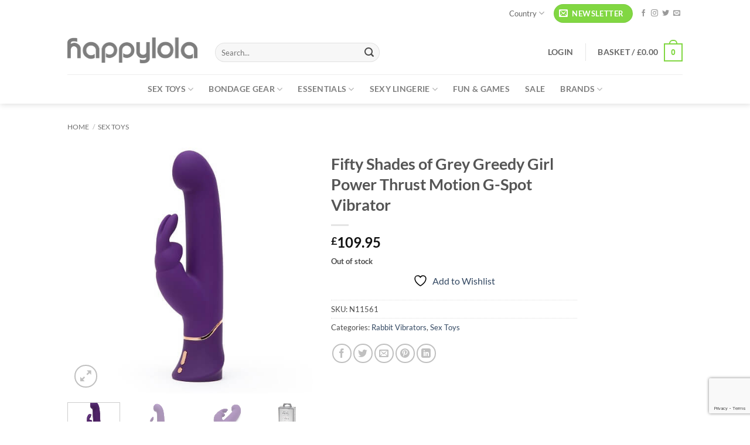

--- FILE ---
content_type: text/html; charset=UTF-8
request_url: https://www.happylola.com/sex-toys/fifty-shades-of-grey-greedy-girl-power-thrust-motion-g-spot-vibrator/
body_size: 71311
content:
<!DOCTYPE html>
<!--[if IE 9 ]> <html lang="en-GB" class="ie9 loading-site no-js"> <![endif]-->
<!--[if IE 8 ]> <html lang="en-GB" class="ie8 loading-site no-js"> <![endif]-->
<!--[if (gte IE 9)|!(IE)]><!--><html lang=en-GB class="loading-site no-js"> <!--<![endif]-->
<head>
<meta charset=UTF-8 />
<link rel=profile href="http://gmpg.org/xfn/11"/>
<link rel=pingback href="https://www.happylola.com/xmlrpc.php"/>
<style id=wp-img-auto-sizes-contain-inline-css>img:is([sizes=auto i],[sizes^="auto," i]){contain-intrinsic-size:3000px 1500px}</style><link rel=stylesheet id=font-awesome-css href='/wp-content/plugins/woocommerce-advanced-products-labels/berocket/assets/css/A.font-awesome.min.css,qver=6.9.pagespeed.cf.LCj1TSkcv8.css' type='text/css' media=all /><style id=font-awesome-inline-css>[data-font="FontAwesome"]:before{font-family:'FontAwesome'!important;content:attr(data-icon)!important;speak:none!important;font-weight:normal!important;font-variant:normal!important;text-transform:none!important;line-height:1!important;font-style:normal!important;-webkit-font-smoothing:antialiased!important;-moz-osx-font-smoothing:grayscale!important}</style><style id=berocket_products_label_style-css media=all>.br_alabel>span{padding:0;font-weight:bold;display:inline-block;overflow:visible;text-overflow:clip;text-align:center;box-sizing:border-box;border:0 solid transparent;position:relative;-webkit-box-orient:vertical;-webkit-box-direction:normal;-ms-flex-direction:column;flex-direction:column;-webkit-box-pack:center;-ms-flex-pack:center;justify-content:center}.br_alabel.br_alabel_template_type_image>span{background-color:transparent!important;background-repeat:no-repeat;background-position:right top;background-size:contain}.br_alabel.br_alabel_template_type_image>span b{display:none}.br_alabel>span b{color:inherit}.br_alabel_label{line-height:1.75;margin-top:.5em}.br_alabel_label.br_alabel_type_image>span{padding:0}.br_alabel_label.br_alabel_left{float:left;clear:left}.br_alabel_label.br_alabel_right{float:right;clear:right}.br_alabel_label.br_alabel_center{clear:both;text-align:center}.br_alabel_label.br_alabel_center>span{display:inline-block}.br_alabel_image{position:absolute;top:-10px;z-index:500}.br_alabel_image.br_alabel_left{left:-10px}.br_alabel_image.br_alabel_right{right:-10px}.br_alabel_image.br_alabel_center{left:50%}.br_alabel_image.br_alabel_center>span{position:relative;left:-50%}.br_alabel img{display:block;max-width:100%;margin:0!important;padding:0!important}.woocommerce .product span.onsale{padding:0;z-index:100}.br_alabel_sale_p.br_alabel_image>span{font-size:16px;padding:0}.br_alabel_image .woocommerce-Price-amount.amount,.br_alabel_image .woocommerce-Price-currencySymbol,.br_alabel_label.br_alabel_center span.woocommerce-Price-currencySymbol,.br_alabel_label.br_alabel_center span.woocommerce-Price-amount.amount{line-height:inherit;display:inline}.br_alabel_in_title{display:inline-block}.berocket_tooltip_image{max-height:100%;max-width:100%}.br-labels-css-21-i1::before{background:rgba(255,255,255,.3)!important;content:'';height:100%;left:0;position:absolute;top:0;width:50%}.br-labels-advanced-1,.br-labels-advanced-2,.br-labels-advanced-4,.br-labels-advanced-5,.br-labels-advanced-6,.br-labels-advanced-9,.br-labels-advanced-10,.br-labels-advanced-11,.br-labels-advanced-12{position:absolute!important;bottom:0;left:0;right:0;top:0}.br-labels-advanced-2.rotated .b_span_before,.br-labels-advanced-2.rotated .b_span_text,.br-labels-advanced-2.rotated .b_span_after{transform:scaleX(-1);-moz-transform:scaleX(-1);-ms-transform:scaleX(-1);-o-transform:scaleX(-1);-webkit-transform:scaleX(-1)}.br-labels-advanced-1 .b_span_text{font-size:1.7em;position:absolute;left:22%;top:35%;margin-top:-.5em;line-height:1em}.br-labels-advanced-1 .b_span_after{bottom:27%;font-size:1.2em;right:20%;position:absolute;line-height:1em;margin-bottom:-.5em}.br-labels-advanced-1.rotated .b_span_text{left:.5em;right:auto}.br-labels-advanced-1.rotated .b_span_after{left:.4em;right:auto}.br-labels-advanced-2 .b_span_before{display:inline-block;font-size:1em;line-height:1;position:absolute;text-align:left;left:65%;top:20%;width:40%;line-height:1em;margin-top:-.5em}.br-labels-advanced-2 .b_span_text{display:inline-block;font-size:1.7em;right:35%;position:absolute;text-align:right;top:30%;width:50%;line-height:1em;margin-top:-.5em}.br-labels-advanced-2 .b_span_after{bottom:17%;font-size:.9em;left:15%;position:absolute;right:0;white-space:nowrap;line-height:1em;margin-bottom:-.5em}.br-labels-advanced-2.rotated .b_span_before{left:5%;right:0}.br-labels-advanced-2.rotated .b_span_text{right:5%;text-align:end}.br_alabel.br_alabel_template_type_advanced>span b.br-labels-advanced-3{top:14%}.br-labels-advanced-3 .b_span_text{font-size:1.8em;line-height:1em;position:absolute;top:50%;margin-top:-.5em;left:0;right:0}.br-labels-advanced-3 .b_span_after{font-size:.8em;line-height:1em;position:absolute;bottom:20%;left:0;right:0;margin-bottom:-.5em}.br-labels-advanced-3 .b_span_before{font-size:.8em;line-height:1em;position:absolute;top:20%;left:0;right:0;margin-top:-.5em}.br-labels-advanced-4 .b_span_before{left:0;position:absolute;top:47%;right:0;font-size:.6em;text-transform:uppercase;line-height:1em;margin-top:-.5em}.br-labels-advanced-4 .b_span_text{font-size:1.2em;position:absolute;top:16%;left:0;right:0;margin-top:-.5em;line-height:1em}.br-labels-advanced-4 .b_span_after{bottom:29%;font-size:.7em;left:0;position:absolute;right:0;white-space:nowrap;margin-bottom:-.5em;line-height:1em}.br-labels-advanced-5 .b_span_before{font-size:.6em;left:0;position:absolute;right:0;text-transform:uppercase;top:55%;margin-top:-.5em;line-height:1em}.br-labels-advanced-5 .b_span_text{font-size:1.5em;left:0;right:0;position:absolute;top:20%;white-space:nowrap;margin-top:-.5em;line-height:1em}.br-labels-advanced-5 .b_span_after{bottom:23%;font-size:.7em;left:0;position:absolute;right:0;white-space:nowrap;margin-bottom:-.5em;line-height:1em}.br-labels-advanced-6 .b_span_text{font-size:1.5em;position:absolute;top:27%;left:0;right:0;margin-top:-.5em;line-height:1em}.br-labels-advanced-6 .b_span_after{bottom:27%;font-size:.7em;left:0;position:absolute;right:0;text-transform:uppercase;margin-bottom:-.5em;line-height:1em}.br-labels-advanced-7{font-size:1.8em;left:0;position:absolute!important;right:0;top:50%;transform:translateY(-50%);-moz-transform:translateY(-50%);-ms-transform:translateY(-50%);-webkit-transform:translateY(-50%);-o-transform:translateY(-50%)}.br-labels-advanced-7 .b_span_text{line-height:1;display:block}.br-labels-advanced-7 .b_span_after{font-size:50%;line-height:50%}.br-labels-advanced-7 .b_span_after .woocommerce-Price-amount{white-space:nowrap}.br-labels-advanced-7-i3{}.br-labels-advanced-7-i3:before{background-color:rgba(255,255,255,.3);border-radius:50%;content:'';height:100%;left:-50%;position:absolute;right:0;top:60%}.br-labels-advanced-8{font-size:2.2em;height:70%;left:0;position:absolute!important;right:0;top:40%;transform:translateY(-50%);-moz-transform:translateY(-50%);-ms-transform:translateY(-50%);-webkit-transform:translateY(-50%);-o-transform:translateY(-50%)}.br-labels-advanced-8 .b_span_text{line-height:1;display:block}.br-labels-advanced-8 .b_span_after{font-size:50%;line-height:50%}.br-labels-advanced-8-i3::before{background-color:rgba(255,255,255,.2);border-radius:50%;bottom:10%;content:'';left:-50%;position:absolute;right:0;top:-20%;width:200%;z-index:99}.br-labels-advanced-8-i2::before{background-color:rgba(255,255,255,.2);border-radius:50%;bottom:10%;content:'';left:-85%;position:absolute;right:0;top:-20%;width:200%;z-index:99}.br-labels-advanced-8 .b_span_after .woocommerce-Price-amount{white-space:nowrap}.br-labels-advanced-9 .b_span_text{font-size:.8em;left:0;position:absolute;right:0;text-transform:uppercase;top:65%;-webkit-filter:invert(60%);filter:invert(60%);margin-top:-.5em;line-height:1em}.br-labels-advanced-9 .b_span_after{left:0;font-size:1em;position:absolute;right:0;white-space:nowrap;line-height:1em;margin-bottom:-.5em;bottom:11%}.br-labels-advanced-9 .b_span_before{font-size:1.2em;left:.5em;line-height:1.1em;position:absolute;right:.5em;top:17%;-webkit-filter:invert(60%);filter:invert(60%);margin-top:-.6em}.br-labels-advanced-10 .b_span_text{font-size:1.8em;left:17%;position:absolute;right:0;top:35%;white-space:nowrap;line-height:1em;margin-top:-.5em}.br-labels-advanced-10 .b_span_after{bottom:25%;font-size:1em;left:32%;position:absolute;right:0;text-transform:uppercase;line-height:1em;margin-bottom:-.5em}.br-labels-advanced-10.rotated .b_span_text{left:0;right:17%}.br-labels-advanced-10.rotated .b_span_after{left:.5em;right:auto}.br-labels-advanced-11 .b_span_before{text-transform:uppercase;display:inline-block;font-size:1em;position:absolute;text-align:left;left:65%;top:20%;width:40%;line-height:1em;margin-top:-.5em}.br-labels-advanced-11 .b_span_text{display:inline-block;font-size:1.7em;right:35%;position:absolute;text-align:right;top:30%;width:50%;line-height:1em;margin-top:-.5em}.br-labels-advanced-11 .b_span_after{bottom:19%;font-size:.9em;left:15%;position:absolute;right:0;white-space:nowrap;line-height:1em;margin-bottom:-.5em}.br-labels-advanced-11.rotated .b_span_before{right:0;left:55%}.br-labels-advanced-11.rotated .b_span_text{left:5%;right:0}.br-labels-advanced-11.rotated .b_span_after{left:0;right:10%}.br-labels-advanced-12 .b_span_before{bottom:44%;font-size:.6em;left:0;position:absolute;right:0;text-transform:uppercase;line-height:1em;margin-bottom:-.5em}.br-labels-advanced-12 .b_span_text{font-size:1.4em;left:0;position:absolute;right:0;top:37%;line-height:1em;margin-top:-.5em}.br-labels-advanced-12 .b_span_after{bottom:28%;font-size:.8em;left:0;position:absolute;right:0;margin-bottom:-.5em;line-height:1em}.tippy-content{text-align:center}.berocket_tooltip_image{display:block}.berocket_tooltip_text{white-space:pre-wrap}.br_alabel svg{position:absolute;top:0;width:100%;overflow:visible!important;left:0}.jet-woo-products-list__item{position:relative;overflow:visible!important}</style><style id=berocket_products_label_style-inline-css>@media (min-width:1025px){.berocket_hide_on_device_desktop:not(.berocket_alabel_id_demo) {display:none!important}}@media (min-width:768px) and (max-width:1024px){.berocket_hide_on_device_tablet:not(.berocket_alabel_id_demo) {display:none!important}}@media (max-width:767px){.berocket_hide_on_device_mobile:not(.berocket_alabel_id_demo) {display:none!important}}.berocket_better_labels_line .berocket_better_labels_inline_1 div.br_alabel:nth-child(n+2) {display:none}.berocket_better_labels_line .berocket_better_labels_inline_1:hover .br_alabel:nth-child(n+2) {display:inline-block}.berocket_better_labels:before,.berocket_better_labels:after{clear:both;content:" ";display:block}.berocket_better_labels.berocket_better_labels_image{position:absolute!important;top:0!important;left:0!important;right:0!important;pointer-events:none}.berocket_better_labels.berocket_better_labels_image *{pointer-events:none}.berocket_better_labels.berocket_better_labels_image img,.berocket_better_labels.berocket_better_labels_image .fa,.berocket_better_labels.berocket_better_labels_image .berocket_color_label,.berocket_better_labels.berocket_better_labels_image .berocket_image_background,.berocket_better_labels .berocket_better_labels_line .br_alabel,.berocket_better_labels .berocket_better_labels_line .br_alabel span{pointer-events:all}.berocket_better_labels .berocket_color_label,.br_alabel .berocket_color_label{width:100%;height:100%;display:block}.berocket_better_labels .berocket_better_labels_position_left{text-align:left;float:left;clear:left}.berocket_better_labels .berocket_better_labels_position_center{text-align:center}.berocket_better_labels .berocket_better_labels_position_right{text-align:right;float:right;clear:right}.berocket_better_labels.berocket_better_labels_label{clear:both}.berocket_better_labels .berocket_better_labels_line{line-height:1px}.berocket_better_labels.berocket_better_labels_label .berocket_better_labels_line{clear:none}.berocket_better_labels .berocket_better_labels_position_left .berocket_better_labels_line{clear:left}.berocket_better_labels .berocket_better_labels_position_right .berocket_better_labels_line{clear:right}.berocket_better_labels .berocket_better_labels_line .br_alabel{display:inline-block;position:relative;top:0!important;left:0!important;right:0!important;line-height:1px}.berocket_better_labels .berocket_better_labels_position{display:flex;flex-direction:column}.berocket_better_labels .berocket_better_labels_position.berocket_better_labels_position_left{align-items:start}.berocket_better_labels .berocket_better_labels_position.berocket_better_labels_position_right{align-items:end}.rtl .berocket_better_labels .berocket_better_labels_position.berocket_better_labels_position_left{align-items:end}.rtl .berocket_better_labels .berocket_better_labels_position.berocket_better_labels_position_right{align-items:start}.berocket_better_labels .berocket_better_labels_position.berocket_better_labels_position_center{align-items:center}.berocket_better_labels .berocket_better_labels_position .berocket_better_labels_inline{display:flex;align-items:start}</style><style id=wc-points-and-rewards-blocks-integration-css media=all>.wc-points-rewards-text-input{position:relative;white-space:nowrap;flex-grow:1;margin-top:0}.wc-points-rewards-text-input label{color:inherit;font-family:inherit;font-size:inherit;font-style:inherit;font-weight:inherit;letter-spacing:inherit;line-height:inherit;text-decoration:inherit;text-transform:inherit;font-size:1em;position:absolute;transform:translateY(0.75em);left:0;top:0;transform-origin:top left;line-height:1.375;color:#757575;transition:transform 200ms ease;margin:0 0 0 17px;overflow:hidden;text-overflow:ellipsis;max-width:calc(100% - 32px);cursor:text}.has-dark-controls .wc-points-rewards-text-input label{color:hsla(0,0%,100%,.6)}@media screen and (prefers-reduced-motion: reduce){.wc-points-rewards-text-input label{transition:none}}.wc-points-rewards-text-input input:-webkit-autofill+label{transform:translateY(4px) scale(0.75)}.wc-points-rewards-text-input.is-active label{transform:translateY(4px) scale(0.75)}.wc-points-rewards-text-input input[type=number]{font-size:1em;background-color:#fff;padding:.75em 16px;border-radius:4px;border:1px solid #50575e;width:100%;line-height:1.375;font-family:inherit;margin:0;box-sizing:border-box;height:3em;min-height:0;color:#2b2d2f}.wc-points-rewards-text-input input[type=number]:focus{background-color:#fff;color:#2b2d2f}.has-dark-controls .wc-points-rewards-text-input input[type=number]{background-color:rgba(0,0,0,.1);border-color:hsla(0,0%,100%,.4);color:#fff}.has-dark-controls .wc-points-rewards-text-input input[type=number]:focus{background-color:rgba(0,0,0,.1);color:#fff}.wc-points-rewards-text-input input[type=number]{-moz-appearance:textfield}.wc-points-rewards-text-input input[type=number]::-webkit-outer-spin-button,.wc-points-rewards-text-input input[type=number]::-webkit-inner-spin-button{appearance:none;margin:0}.wc-points-rewards-text-input.is-active input[type=number]{padding:1.5em 16px .25em 16px}.wc-points-rewards-text-input:only-child{margin-top:0}
.wc-points-rewards-totals-redemption button{font-weight:700}.wc-points-rewards-totals-redemption button:hover,.wc-points-rewards-totals-redemption button:focus,.wc-points-rewards-totals-redemption button:active{font-weight:700}.woocommerce-points-rewards-validation-error{color:#cc1818;font-size:.75em;flex-basis:100%;margin-top:8px}button.wc-points-rewards-redeem-button{height:3em;flex-shrink:0;margin-left:8px;padding-left:24px;padding-right:24px;white-space:nowrap;max-width:130px;font-size:.825em;padding-top:0;padding-bottom:0;font-weight:normal}button.wc-points-rewards-redeem-button.no-margin{margin:0}button.wc-points-rewards-redeem-button:hover,button.wc-points-rewards-redeem-button:focus,button.wc-points-rewards-redeem-button:active{font-weight:normal}button.wc-points-rewards-redeem-button .wc-points-rewards-redeem-button-text.wc-points-rewards-redeem-button-text--is-redeeming-points{visibility:hidden}.wc-points-rewards-redeem-form-fields{display:flex;margin:8px 0 0 0}.wc-points-rewards-totals-redemption .wc-block-components-panel__button{margin-top:0;padding-top:0}.wc-points-rewards-totals-redemption .wc-block-components-panel__content{margin-bottom:0;padding-bottom:0}.wc-points-rewards-earn-points-message{text-align:center;padding:16px;background:#fbfbfb}.woocommerce-variation-add-to-cart.variations_button.woocommerce-variation-add-to-cart-enabled>p.points.hide-on-price-available{display:none}div.wc-points-rewards-totals-redemption.wc-block-components-panel{padding:16px}
</style><style id=wp-block-library-inline-css>:root{--wp-block-synced-color:#7a00df;--wp-block-synced-color--rgb:122 , 0 , 223;--wp-bound-block-color:var(--wp-block-synced-color);--wp-editor-canvas-background:#ddd;--wp-admin-theme-color:#007cba;--wp-admin-theme-color--rgb:0 , 124 , 186;--wp-admin-theme-color-darker-10:#006ba1;--wp-admin-theme-color-darker-10--rgb:0 , 107 , 160.5;--wp-admin-theme-color-darker-20:#005a87;--wp-admin-theme-color-darker-20--rgb:0 , 90 , 135;--wp-admin-border-width-focus:2px}@media (min-resolution:192dpi){:root{--wp-admin-border-width-focus:1.5px}}.wp-element-button{cursor:pointer}:root .has-very-light-gray-background-color{background-color:#eee}:root .has-very-dark-gray-background-color{background-color:#313131}:root .has-very-light-gray-color{color:#eee}:root .has-very-dark-gray-color{color:#313131}:root .has-vivid-green-cyan-to-vivid-cyan-blue-gradient-background{background:linear-gradient(135deg,#00d084,#0693e3)}:root .has-purple-crush-gradient-background{background:linear-gradient(135deg,#34e2e4,#4721fb 50%,#ab1dfe)}:root .has-hazy-dawn-gradient-background{background:linear-gradient(135deg,#faaca8,#dad0ec)}:root .has-subdued-olive-gradient-background{background:linear-gradient(135deg,#fafae1,#67a671)}:root .has-atomic-cream-gradient-background{background:linear-gradient(135deg,#fdd79a,#004a59)}:root .has-nightshade-gradient-background{background:linear-gradient(135deg,#330968,#31cdcf)}:root .has-midnight-gradient-background{background:linear-gradient(135deg,#020381,#2874fc)}:root{--wp--preset--font-size--normal:16px;--wp--preset--font-size--huge:42px}.has-regular-font-size{font-size:1em}.has-larger-font-size{font-size:2.625em}.has-normal-font-size{font-size:var(--wp--preset--font-size--normal)}.has-huge-font-size{font-size:var(--wp--preset--font-size--huge)}.has-text-align-center{text-align:center}.has-text-align-left{text-align:left}.has-text-align-right{text-align:right}.has-fit-text{white-space:nowrap!important}#end-resizable-editor-section{display:none}.aligncenter{clear:both}.items-justified-left{justify-content:flex-start}.items-justified-center{justify-content:center}.items-justified-right{justify-content:flex-end}.items-justified-space-between{justify-content:space-between}.screen-reader-text{border:0;clip-path:inset(50%);height:1px;margin:-1px;overflow:hidden;padding:0;position:absolute;width:1px;word-wrap:normal!important}.screen-reader-text:focus{background-color:#ddd;clip-path:none;color:#444;display:block;font-size:1em;height:auto;left:5px;line-height:normal;padding:15px 23px 14px;text-decoration:none;top:5px;width:auto;z-index:100000}html :where(.has-border-color){border-style:solid}html :where([style*=border-top-color]){border-top-style:solid}html :where([style*=border-right-color]){border-right-style:solid}html :where([style*=border-bottom-color]){border-bottom-style:solid}html :where([style*=border-left-color]){border-left-style:solid}html :where([style*=border-width]){border-style:solid}html :where([style*=border-top-width]){border-top-style:solid}html :where([style*=border-right-width]){border-right-style:solid}html :where([style*=border-bottom-width]){border-bottom-style:solid}html :where([style*=border-left-width]){border-left-style:solid}html :where(img[class*=wp-image-]){height:auto;max-width:100%}:where(figure){margin:0 0 1em}html :where(.is-position-sticky){--wp-admin--admin-bar--position-offset:var(--wp-admin--admin-bar--height,0)}@media screen and (max-width:600px){html :where(.is-position-sticky){--wp-admin--admin-bar--position-offset:0}}</style><link rel=stylesheet id=wc-blocks-style-css href='/wp-content/plugins/A.woocommerce,,_assets,,_client,,_blocks,,_wc-blocks.css,,qver==wc-10.4.3+yith-woocommerce-wishlist,,_assets,,_css,,_jquery.selectBox.css,,qver==1.2.0+woocommerce,,_assets,,_css,,_prettyPhoto.css,,qver==3.1.6+yith-woocommerce-wishlist,,_assets,,_css,,_style.css,,qver==4.11.0,Mcc.ysikMjp0A-.css.pagespeed.cf.S_-_j6pvG0.css' type='text/css' media=all /><style id=yith-wcwl-main-inline-css>:root{--rounded-corners-radius:16px;--add-to-cart-rounded-corners-radius:16px;--feedback-duration:3s}:root{--rounded-corners-radius:16px;--add-to-cart-rounded-corners-radius:16px;--feedback-duration:3s}:root{--rounded-corners-radius:16px;--add-to-cart-rounded-corners-radius:16px;--feedback-duration:3s}:root{--rounded-corners-radius:16px;--add-to-cart-rounded-corners-radius:16px;--feedback-duration:3s}:root{--rounded-corners-radius:16px;--add-to-cart-rounded-corners-radius:16px;--feedback-duration:3s}:root{--rounded-corners-radius:16px;--add-to-cart-rounded-corners-radius:16px;--feedback-duration:3s}:root{--rounded-corners-radius:16px;--add-to-cart-rounded-corners-radius:16px;--feedback-duration:3s}:root{--rounded-corners-radius:16px;--add-to-cart-rounded-corners-radius:16px;--feedback-duration:3s}:root{--rounded-corners-radius:16px;--add-to-cart-rounded-corners-radius:16px;--feedback-duration:3s}:root{--rounded-corners-radius:16px;--add-to-cart-rounded-corners-radius:16px;--feedback-duration:3s}</style><style id=global-styles-inline-css>:root{--wp--preset--aspect-ratio--square:1;--wp--preset--aspect-ratio--4-3: 4/3;--wp--preset--aspect-ratio--3-4: 3/4;--wp--preset--aspect-ratio--3-2: 3/2;--wp--preset--aspect-ratio--2-3: 2/3;--wp--preset--aspect-ratio--16-9: 16/9;--wp--preset--aspect-ratio--9-16: 9/16;--wp--preset--color--black:#000;--wp--preset--color--cyan-bluish-gray:#abb8c3;--wp--preset--color--white:#fff;--wp--preset--color--pale-pink:#f78da7;--wp--preset--color--vivid-red:#cf2e2e;--wp--preset--color--luminous-vivid-orange:#ff6900;--wp--preset--color--luminous-vivid-amber:#fcb900;--wp--preset--color--light-green-cyan:#7bdcb5;--wp--preset--color--vivid-green-cyan:#00d084;--wp--preset--color--pale-cyan-blue:#8ed1fc;--wp--preset--color--vivid-cyan-blue:#0693e3;--wp--preset--color--vivid-purple:#9b51e0;--wp--preset--color--primary:#81d742;--wp--preset--color--secondary:#9093b6;--wp--preset--color--success:#5fc01a;--wp--preset--color--alert:#b20000;--wp--preset--gradient--vivid-cyan-blue-to-vivid-purple:linear-gradient(135deg,#0693e3 0%,#9b51e0 100%);--wp--preset--gradient--light-green-cyan-to-vivid-green-cyan:linear-gradient(135deg,#7adcb4 0%,#00d082 100%);--wp--preset--gradient--luminous-vivid-amber-to-luminous-vivid-orange:linear-gradient(135deg,#fcb900 0%,#ff6900 100%);--wp--preset--gradient--luminous-vivid-orange-to-vivid-red:linear-gradient(135deg,#ff6900 0%,#cf2e2e 100%);--wp--preset--gradient--very-light-gray-to-cyan-bluish-gray:linear-gradient(135deg,#eee 0%,#a9b8c3 100%);--wp--preset--gradient--cool-to-warm-spectrum:linear-gradient(135deg,#4aeadc 0%,#9778d1 20%,#cf2aba 40%,#ee2c82 60%,#fb6962 80%,#fef84c 100%);--wp--preset--gradient--blush-light-purple:linear-gradient(135deg,#ffceec 0%,#9896f0 100%);--wp--preset--gradient--blush-bordeaux:linear-gradient(135deg,#fecda5 0%,#fe2d2d 50%,#6b003e 100%);--wp--preset--gradient--luminous-dusk:linear-gradient(135deg,#ffcb70 0%,#c751c0 50%,#4158d0 100%);--wp--preset--gradient--pale-ocean:linear-gradient(135deg,#fff5cb 0%,#b6e3d4 50%,#33a7b5 100%);--wp--preset--gradient--electric-grass:linear-gradient(135deg,#caf880 0%,#71ce7e 100%);--wp--preset--gradient--midnight:linear-gradient(135deg,#020381 0%,#2874fc 100%);--wp--preset--font-size--small:13px;--wp--preset--font-size--medium:20px;--wp--preset--font-size--large:36px;--wp--preset--font-size--x-large:42px;--wp--preset--spacing--20:.44rem;--wp--preset--spacing--30:.67rem;--wp--preset--spacing--40:1rem;--wp--preset--spacing--50:1.5rem;--wp--preset--spacing--60:2.25rem;--wp--preset--spacing--70:3.38rem;--wp--preset--spacing--80:5.06rem;--wp--preset--shadow--natural:6px 6px 9px rgba(0,0,0,.2);--wp--preset--shadow--deep:12px 12px 50px rgba(0,0,0,.4);--wp--preset--shadow--sharp:6px 6px 0 rgba(0,0,0,.2);--wp--preset--shadow--outlined:6px 6px 0 -3px #fff , 6px 6px #000;--wp--preset--shadow--crisp:6px 6px 0 #000}:where(body) {margin:0}.wp-site-blocks>.alignleft{float:left;margin-right:2em}.wp-site-blocks>.alignright{float:right;margin-left:2em}.wp-site-blocks>.aligncenter{justify-content:center;margin-left:auto;margin-right:auto}:where(.is-layout-flex){gap:.5em}:where(.is-layout-grid){gap:.5em}.is-layout-flow>.alignleft{float:left;margin-inline-start:0;margin-inline-end:2em}.is-layout-flow>.alignright{float:right;margin-inline-start:2em;margin-inline-end:0}.is-layout-flow>.aligncenter{margin-left:auto!important;margin-right:auto!important}.is-layout-constrained>.alignleft{float:left;margin-inline-start:0;margin-inline-end:2em}.is-layout-constrained>.alignright{float:right;margin-inline-start:2em;margin-inline-end:0}.is-layout-constrained>.aligncenter{margin-left:auto!important;margin-right:auto!important}.is-layout-constrained > :where(:not(.alignleft):not(.alignright):not(.alignfull)){margin-left:auto!important;margin-right:auto!important}body .is-layout-flex{display:flex}.is-layout-flex{flex-wrap:wrap;align-items:center}.is-layout-flex > :is(*, div){margin:0}body .is-layout-grid{display:grid}.is-layout-grid > :is(*, div){margin:0}body{padding-top:0;padding-right:0;padding-bottom:0;padding-left:0}a:where(:not(.wp-element-button)){text-decoration:none}:root :where(.wp-element-button, .wp-block-button__link){background-color:#32373c;border-width:0;color:#fff;font-family:inherit;font-size:inherit;font-style:inherit;font-weight:inherit;letter-spacing:inherit;line-height:inherit;padding-top: calc(0.667em + 2px);padding-right: calc(1.333em + 2px);padding-bottom: calc(0.667em + 2px);padding-left: calc(1.333em + 2px);text-decoration:none;text-transform:inherit}.has-black-color{color:var(--wp--preset--color--black)!important}.has-cyan-bluish-gray-color{color:var(--wp--preset--color--cyan-bluish-gray)!important}.has-white-color{color:var(--wp--preset--color--white)!important}.has-pale-pink-color{color:var(--wp--preset--color--pale-pink)!important}.has-vivid-red-color{color:var(--wp--preset--color--vivid-red)!important}.has-luminous-vivid-orange-color{color:var(--wp--preset--color--luminous-vivid-orange)!important}.has-luminous-vivid-amber-color{color:var(--wp--preset--color--luminous-vivid-amber)!important}.has-light-green-cyan-color{color:var(--wp--preset--color--light-green-cyan)!important}.has-vivid-green-cyan-color{color:var(--wp--preset--color--vivid-green-cyan)!important}.has-pale-cyan-blue-color{color:var(--wp--preset--color--pale-cyan-blue)!important}.has-vivid-cyan-blue-color{color:var(--wp--preset--color--vivid-cyan-blue)!important}.has-vivid-purple-color{color:var(--wp--preset--color--vivid-purple)!important}.has-primary-color{color:var(--wp--preset--color--primary)!important}.has-secondary-color{color:var(--wp--preset--color--secondary)!important}.has-success-color{color:var(--wp--preset--color--success)!important}.has-alert-color{color:var(--wp--preset--color--alert)!important}.has-black-background-color{background-color:var(--wp--preset--color--black)!important}.has-cyan-bluish-gray-background-color{background-color:var(--wp--preset--color--cyan-bluish-gray)!important}.has-white-background-color{background-color:var(--wp--preset--color--white)!important}.has-pale-pink-background-color{background-color:var(--wp--preset--color--pale-pink)!important}.has-vivid-red-background-color{background-color:var(--wp--preset--color--vivid-red)!important}.has-luminous-vivid-orange-background-color{background-color:var(--wp--preset--color--luminous-vivid-orange)!important}.has-luminous-vivid-amber-background-color{background-color:var(--wp--preset--color--luminous-vivid-amber)!important}.has-light-green-cyan-background-color{background-color:var(--wp--preset--color--light-green-cyan)!important}.has-vivid-green-cyan-background-color{background-color:var(--wp--preset--color--vivid-green-cyan)!important}.has-pale-cyan-blue-background-color{background-color:var(--wp--preset--color--pale-cyan-blue)!important}.has-vivid-cyan-blue-background-color{background-color:var(--wp--preset--color--vivid-cyan-blue)!important}.has-vivid-purple-background-color{background-color:var(--wp--preset--color--vivid-purple)!important}.has-primary-background-color{background-color:var(--wp--preset--color--primary)!important}.has-secondary-background-color{background-color:var(--wp--preset--color--secondary)!important}.has-success-background-color{background-color:var(--wp--preset--color--success)!important}.has-alert-background-color{background-color:var(--wp--preset--color--alert)!important}.has-black-border-color{border-color:var(--wp--preset--color--black)!important}.has-cyan-bluish-gray-border-color{border-color:var(--wp--preset--color--cyan-bluish-gray)!important}.has-white-border-color{border-color:var(--wp--preset--color--white)!important}.has-pale-pink-border-color{border-color:var(--wp--preset--color--pale-pink)!important}.has-vivid-red-border-color{border-color:var(--wp--preset--color--vivid-red)!important}.has-luminous-vivid-orange-border-color{border-color:var(--wp--preset--color--luminous-vivid-orange)!important}.has-luminous-vivid-amber-border-color{border-color:var(--wp--preset--color--luminous-vivid-amber)!important}.has-light-green-cyan-border-color{border-color:var(--wp--preset--color--light-green-cyan)!important}.has-vivid-green-cyan-border-color{border-color:var(--wp--preset--color--vivid-green-cyan)!important}.has-pale-cyan-blue-border-color{border-color:var(--wp--preset--color--pale-cyan-blue)!important}.has-vivid-cyan-blue-border-color{border-color:var(--wp--preset--color--vivid-cyan-blue)!important}.has-vivid-purple-border-color{border-color:var(--wp--preset--color--vivid-purple)!important}.has-primary-border-color{border-color:var(--wp--preset--color--primary)!important}.has-secondary-border-color{border-color:var(--wp--preset--color--secondary)!important}.has-success-border-color{border-color:var(--wp--preset--color--success)!important}.has-alert-border-color{border-color:var(--wp--preset--color--alert)!important}.has-vivid-cyan-blue-to-vivid-purple-gradient-background{background:var(--wp--preset--gradient--vivid-cyan-blue-to-vivid-purple)!important}.has-light-green-cyan-to-vivid-green-cyan-gradient-background{background:var(--wp--preset--gradient--light-green-cyan-to-vivid-green-cyan)!important}.has-luminous-vivid-amber-to-luminous-vivid-orange-gradient-background{background:var(--wp--preset--gradient--luminous-vivid-amber-to-luminous-vivid-orange)!important}.has-luminous-vivid-orange-to-vivid-red-gradient-background{background:var(--wp--preset--gradient--luminous-vivid-orange-to-vivid-red)!important}.has-very-light-gray-to-cyan-bluish-gray-gradient-background{background:var(--wp--preset--gradient--very-light-gray-to-cyan-bluish-gray)!important}.has-cool-to-warm-spectrum-gradient-background{background:var(--wp--preset--gradient--cool-to-warm-spectrum)!important}.has-blush-light-purple-gradient-background{background:var(--wp--preset--gradient--blush-light-purple)!important}.has-blush-bordeaux-gradient-background{background:var(--wp--preset--gradient--blush-bordeaux)!important}.has-luminous-dusk-gradient-background{background:var(--wp--preset--gradient--luminous-dusk)!important}.has-pale-ocean-gradient-background{background:var(--wp--preset--gradient--pale-ocean)!important}.has-electric-grass-gradient-background{background:var(--wp--preset--gradient--electric-grass)!important}.has-midnight-gradient-background{background:var(--wp--preset--gradient--midnight)!important}.has-small-font-size{font-size:var(--wp--preset--font-size--small)!important}.has-medium-font-size{font-size:var(--wp--preset--font-size--medium)!important}.has-large-font-size{font-size:var(--wp--preset--font-size--large)!important}.has-x-large-font-size{font-size:var(--wp--preset--font-size--x-large)!important}</style><link rel=stylesheet id=wcrp-custom-related-products-pro-css href='/wp-content/plugins/A.codecanyon-4N6e4456-woocommerce-custom-related-products-pro,,_public,,_css,,_wcrp-custom-related-products-pro-public.css,,qver==1.6.0+contact-form-7,,_includes,,_css,,_styles.css,,qver==6.1.4+woocommerce,,_assets,,_css,,_photoswipe,,_photoswipe.min.css,,qver==10.4.3+woocommerce,,_assets,,_css,,_photoswipe,,_default-skin,,_default-skin.min.css,,qver==10.4.3,Mcc.9CaAQzHCyP.css.pagespeed.cf.OKTcL4PIcg.css' type='text/css' media=all /><style id=woocommerce-inline-inline-css>.woocommerce form .form-row .required{visibility:visible}</style><link rel=stylesheet id=gateway-css href='/wp-content/A.plugins,,_woocommerce-paypal-payments,,_modules,,_ppcp-button,,_assets,,_css,,_gateway.css,,qver==3.3.2+themes,,_flatsome,,_inc,,_integrations,,_wc-yith-wishlist,,_wishlist.css,,qver==3.20.4+plugins,,_woocommerce-paypal-payments,,_modules,,_ppcp-applepay,,_assets,,_css,,_styles.css,,qver==3.3.2+plugins,,_woocommerce-paypal-payments,,_modules,,_ppcp-googlepay,,_assets,,_css,,_styles.css,,qver==3.3.2+themes,,_flatsome,,_assets,,_css,,_flatsome.css,,qver==3.20.4,Mcc.eva04UaBhs.css.pagespeed.cf.c8WJoy4EPw.css' type='text/css' media=all /><style id=flatsome-main-inline-css>@font-face{font-family:"fl-icons";font-display:block;src:url(https://www.happylola.com/wp-content/themes/flatsome/assets/css/icons/fl-icons.eot?v=3.20.4);src:url(https://www.happylola.com/wp-content/themes/flatsome/assets/css/icons/fl-icons.eot#iefix?v=3.20.4) format("embedded-opentype") , url(https://www.happylola.com/wp-content/themes/flatsome/assets/css/icons/fl-icons.woff2?v=3.20.4) format("woff2") , url(https://www.happylola.com/wp-content/themes/flatsome/assets/css/icons/fl-icons.ttf?v=3.20.4) format("truetype") , url(https://www.happylola.com/wp-content/themes/flatsome/assets/css/icons/fl-icons.woff?v=3.20.4) format("woff") , url(https://www.happylola.com/wp-content/themes/flatsome/assets/css/icons/fl-icons.svg?v=3.20.4#fl-icons) format("svg")}</style><link rel=stylesheet id=flatsome-shop-css href='/wp-content/themes/A.flatsome,,_assets,,_css,,_flatsome-shop.css,,qver==3.20.4+flatsome-child,,_style.css,,qver==3.0,Mcc.51t-m7vFVQ.css.pagespeed.cf.LSYD-KnvA7.css' type='text/css' media=all /><style>.product .images{position:relative}</style><style>img#wpstats{display:none}</style><script>document.documentElement.className=document.documentElement.className+' yes-js js_active js'</script>
<script>(function(html){html.className=html.className.replace(/\bno-js\b/,'js')})(document.documentElement);</script>
<meta name=robots content='index, follow, max-image-preview:large, max-snippet:-1, max-video-preview:-1'/>
<meta name=viewport content="width=device-width, initial-scale=1"/><script>window._wca=window._wca||[];</script>
<title>Fifty Shades of Grey Greedy Girl Power Thrust Motion G-Spot Vibrator - Happy Lola</title>
<meta name=description content="Buy Fifty Shades of Grey Greedy Girl Power Thrust Motion G-Spot Vibrator today and get discreet and fast deliver as well as a one year product gaurantee when you purchase Fifty Shades of Grey Greedy Girl Power Thrust Motion G-Spot Vibrator from Happy Lola"/>
<link rel=canonical href="https://www.happylola.com/sex-toys/fifty-shades-of-grey-greedy-girl-power-thrust-motion-g-spot-vibrator/"/>
<meta property=og:locale content=en_GB />
<meta property=og:type content=article />
<meta property=og:title content="Fifty Shades of Grey Greedy Girl Power Thrust Motion G-Spot Vibrator - Happy Lola"/>
<meta property=og:description content="Buy Fifty Shades of Grey Greedy Girl Power Thrust Motion G-Spot Vibrator today and get discreet and fast deliver as well as a one year product gaurantee when you purchase Fifty Shades of Grey Greedy Girl Power Thrust Motion G-Spot Vibrator from Happy Lola"/>
<meta property=og:url content="https://www.happylola.com/sex-toys/fifty-shades-of-grey-greedy-girl-power-thrust-motion-g-spot-vibrator/"/>
<meta property=og:site_name content="Happy Lola"/>
<meta property=article:publisher content="https://www.facebook.com/happylolahappy/"/>
<meta property=article:modified_time content="2023-03-17T15:35:58+00:00"/>
<meta property=og:image content="https://www.happylola.com/wp-content/uploads/2020/12/n11561-fsog-greedy-girl-power-thrust-gspot-vibrator-1.jpg"/>
<meta property=og:image:width content=500 />
<meta property=og:image:height content=500 />
<meta property=og:image:type content="image/jpeg"/>
<meta name=twitter:card content=summary_large_image />
<meta name=twitter:site content="@HappylolaHappy"/>
<script type="application/ld+json" class=yoast-schema-graph>{"@context":"https://schema.org","@graph":[{"@type":"WebPage","@id":"https://www.happylola.com/sex-toys/fifty-shades-of-grey-greedy-girl-power-thrust-motion-g-spot-vibrator/","url":"https://www.happylola.com/sex-toys/fifty-shades-of-grey-greedy-girl-power-thrust-motion-g-spot-vibrator/","name":"Fifty Shades of Grey Greedy Girl Power Thrust Motion G-Spot Vibrator - Happy Lola","isPartOf":{"@id":"https://www.happylola.com/#website"},"primaryImageOfPage":{"@id":"https://www.happylola.com/sex-toys/fifty-shades-of-grey-greedy-girl-power-thrust-motion-g-spot-vibrator/#primaryimage"},"image":{"@id":"https://www.happylola.com/sex-toys/fifty-shades-of-grey-greedy-girl-power-thrust-motion-g-spot-vibrator/#primaryimage"},"thumbnailUrl":"https://www.happylola.com/wp-content/uploads/2020/12/n11561-fsog-greedy-girl-power-thrust-gspot-vibrator-1.jpg","datePublished":"2020-12-20T09:19:57+00:00","dateModified":"2023-03-17T15:35:58+00:00","description":"Buy Fifty Shades of Grey Greedy Girl Power Thrust Motion G-Spot Vibrator today and get discreet and fast deliver as well as a one year product gaurantee when you purchase Fifty Shades of Grey Greedy Girl Power Thrust Motion G-Spot Vibrator from Happy Lola","breadcrumb":{"@id":"https://www.happylola.com/sex-toys/fifty-shades-of-grey-greedy-girl-power-thrust-motion-g-spot-vibrator/#breadcrumb"},"inLanguage":"en-GB","potentialAction":[{"@type":"ReadAction","target":["https://www.happylola.com/sex-toys/fifty-shades-of-grey-greedy-girl-power-thrust-motion-g-spot-vibrator/"]}]},{"@type":"ImageObject","inLanguage":"en-GB","@id":"https://www.happylola.com/sex-toys/fifty-shades-of-grey-greedy-girl-power-thrust-motion-g-spot-vibrator/#primaryimage","url":"https://www.happylola.com/wp-content/uploads/2020/12/n11561-fsog-greedy-girl-power-thrust-gspot-vibrator-1.jpg","contentUrl":"https://www.happylola.com/wp-content/uploads/2020/12/n11561-fsog-greedy-girl-power-thrust-gspot-vibrator-1.jpg","width":500,"height":500},{"@type":"BreadcrumbList","@id":"https://www.happylola.com/sex-toys/fifty-shades-of-grey-greedy-girl-power-thrust-motion-g-spot-vibrator/#breadcrumb","itemListElement":[{"@type":"ListItem","position":1,"name":"Home","item":"https://www.happylola.com/"},{"@type":"ListItem","position":2,"name":"Sex Toys","item":"https://www.happylola.com/sex-toys/"},{"@type":"ListItem","position":3,"name":"Fifty Shades of Grey Greedy Girl Power Thrust Motion G-Spot Vibrator"}]},{"@type":"WebSite","@id":"https://www.happylola.com/#website","url":"https://www.happylola.com/","name":"Happy Lola","description":"sexual health &amp; lifestyle people ","publisher":{"@id":"https://www.happylola.com/#organization"},"potentialAction":[{"@type":"SearchAction","target":{"@type":"EntryPoint","urlTemplate":"https://www.happylola.com/?s={search_term_string}"},"query-input":{"@type":"PropertyValueSpecification","valueRequired":true,"valueName":"search_term_string"}}],"inLanguage":"en-GB"},{"@type":"Organization","@id":"https://www.happylola.com/#organization","name":"Happy Lola","url":"https://www.happylola.com/","logo":{"@type":"ImageObject","inLanguage":"en-GB","@id":"https://www.happylola.com/#/schema/logo/image/","url":"https://www.happylola.com/wp-content/uploads/2019/11/Happylolalogo-grey.png","contentUrl":"https://www.happylola.com/wp-content/uploads/2019/11/Happylolalogo-grey.png","width":893,"height":175,"caption":"Happy Lola"},"image":{"@id":"https://www.happylola.com/#/schema/logo/image/"},"sameAs":["https://www.facebook.com/happylolahappy/","https://x.com/HappylolaHappy","https://www.instagram.com/happylolahappy/"]}]}</script>
<link rel=dns-prefetch href='//www.google.com'/>
<link rel=dns-prefetch href='//stats.wp.com'/>
<link rel=dns-prefetch href='//www.googletagmanager.com'/>
<link rel=prefetch href='/wp-content/themes/flatsome/assets/js/flatsome.js?ver=e2eddd6c228105dac048'/>
<link rel=prefetch href='/wp-content/themes/flatsome/assets/js/chunk.slider.js?ver=3.20.4'/>
<link rel=prefetch href='/wp-content/themes/flatsome/assets/js/chunk.popups.js?ver=3.20.4'/>
<link rel=prefetch href='/wp-content/themes/flatsome/assets/js/chunk.tooltips.js?ver=3.20.4'/>
<link rel=prefetch href='/wp-content/themes/flatsome/assets/js/woocommerce.js?ver=1c9be63d628ff7c3ff4c'/>
<link rel=alternate type="application/rss+xml" title="Happy Lola &raquo; Feed" href="https://www.happylola.com/feed/"/>
<link rel=alternate type="application/rss+xml" title="Happy Lola &raquo; Comments Feed" href="https://www.happylola.com/comments/feed/"/>
<link rel=alternate title="oEmbed (JSON)" type="application/json+oembed" href="https://www.happylola.com/wp-json/oembed/1.0/embed?url=https%3A%2F%2Fwww.happylola.com%2Fsex-toys%2Ffifty-shades-of-grey-greedy-girl-power-thrust-motion-g-spot-vibrator%2F"/>
<link rel=alternate title="oEmbed (XML)" type="text/xml+oembed" href="https://www.happylola.com/wp-json/oembed/1.0/embed?url=https%3A%2F%2Fwww.happylola.com%2Fsex-toys%2Ffifty-shades-of-grey-greedy-girl-power-thrust-motion-g-spot-vibrator%2F&#038;format=xml"/>
<script src="//www.googletagmanager.com/gtag/js?id=G-KN9TKMCR52" data-cfasync=false data-wpfc-render=false async></script>
<script data-cfasync=false data-wpfc-render=false>var mi_version='9.11.1';var mi_track_user=true;var mi_no_track_reason='';var MonsterInsightsDefaultLocations={"page_location":"https:\/\/www.happylola.com\/sex-toys\/fifty-shades-of-grey-greedy-girl-power-thrust-motion-g-spot-vibrator\/"};if(typeof MonsterInsightsPrivacyGuardFilter==='function'){var MonsterInsightsLocations=(typeof MonsterInsightsExcludeQuery==='object')?MonsterInsightsPrivacyGuardFilter(MonsterInsightsExcludeQuery):MonsterInsightsPrivacyGuardFilter(MonsterInsightsDefaultLocations);}else{var MonsterInsightsLocations=(typeof MonsterInsightsExcludeQuery==='object')?MonsterInsightsExcludeQuery:MonsterInsightsDefaultLocations;}var disableStrs=['ga-disable-G-KN9TKMCR52',];function __gtagTrackerIsOptedOut(){for(var index=0;index<disableStrs.length;index++){if(document.cookie.indexOf(disableStrs[index]+'=true')>-1){return true;}}return false;}if(__gtagTrackerIsOptedOut()){for(var index=0;index<disableStrs.length;index++){window[disableStrs[index]]=true;}}function __gtagTrackerOptout(){for(var index=0;index<disableStrs.length;index++){document.cookie=disableStrs[index]+'=true; expires=Thu, 31 Dec 2099 23:59:59 UTC; path=/';window[disableStrs[index]]=true;}}if('undefined'===typeof gaOptout){function gaOptout(){__gtagTrackerOptout();}}window.dataLayer=window.dataLayer||[];window.MonsterInsightsDualTracker={helpers:{},trackers:{},};if(mi_track_user){function __gtagDataLayer(){dataLayer.push(arguments);}function __gtagTracker(type,name,parameters){if(!parameters){parameters={};}if(parameters.send_to){__gtagDataLayer.apply(null,arguments);return;}if(type==='event'){parameters.send_to=monsterinsights_frontend.v4_id;var hookName=name;if(typeof parameters['event_category']!=='undefined'){hookName=parameters['event_category']+':'+name;}if(typeof MonsterInsightsDualTracker.trackers[hookName]!=='undefined'){MonsterInsightsDualTracker.trackers[hookName](parameters);}else{__gtagDataLayer('event',name,parameters);}}else{__gtagDataLayer.apply(null,arguments);}}__gtagTracker('js',new Date());__gtagTracker('set',{'developer_id.dZGIzZG':true,});if(MonsterInsightsLocations.page_location){__gtagTracker('set',MonsterInsightsLocations);}__gtagTracker('config','G-KN9TKMCR52',{"forceSSL":"true","anonymize_ip":"true","link_attribution":"true"});window.gtag=__gtagTracker;(function(){var noopfn=function(){return null;};var newtracker=function(){return new Tracker();};var Tracker=function(){return null;};var p=Tracker.prototype;p.get=noopfn;p.set=noopfn;p.send=function(){var args=Array.prototype.slice.call(arguments);args.unshift('send');__gaTracker.apply(null,args);};var __gaTracker=function(){var len=arguments.length;if(len===0){return;}var f=arguments[len-1];if(typeof f!=='object'||f===null||typeof f.hitCallback!=='function'){if('send'===arguments[0]){var hitConverted,hitObject=false,action;if('event'===arguments[1]){if('undefined'!==typeof arguments[3]){hitObject={'eventAction':arguments[3],'eventCategory':arguments[2],'eventLabel':arguments[4],'value':arguments[5]?arguments[5]:1,}}}if('pageview'===arguments[1]){if('undefined'!==typeof arguments[2]){hitObject={'eventAction':'page_view','page_path':arguments[2],}}}if(typeof arguments[2]==='object'){hitObject=arguments[2];}if(typeof arguments[5]==='object'){Object.assign(hitObject,arguments[5]);}if('undefined'!==typeof arguments[1].hitType){hitObject=arguments[1];if('pageview'===hitObject.hitType){hitObject.eventAction='page_view';}}if(hitObject){action='timing'===arguments[1].hitType?'timing_complete':hitObject.eventAction;hitConverted=mapArgs(hitObject);__gtagTracker('event',action,hitConverted);}}return;}function mapArgs(args){var arg,hit={};var gaMap={'eventCategory':'event_category','eventAction':'event_action','eventLabel':'event_label','eventValue':'event_value','nonInteraction':'non_interaction','timingCategory':'event_category','timingVar':'name','timingValue':'value','timingLabel':'event_label','page':'page_path','location':'page_location','title':'page_title','referrer':'page_referrer',};for(arg in args){if(!(!args.hasOwnProperty(arg)||!gaMap.hasOwnProperty(arg))){hit[gaMap[arg]]=args[arg];}else{hit[arg]=args[arg];}}return hit;}try{f.hitCallback();}catch(ex){}};__gaTracker.create=newtracker;__gaTracker.getByName=newtracker;__gaTracker.getAll=function(){return[];};__gaTracker.remove=noopfn;__gaTracker.loaded=true;window['__gaTracker']=__gaTracker;})();}else{console.log("");(function(){function __gtagTracker(){return null;}window['__gtagTracker']=__gtagTracker;window['gtag']=__gtagTracker;})();}</script>
<script data-cfasync=false data-wpfc-render=false>window.MonsterInsightsDualTracker.helpers.mapProductItem=function(uaItem){var prefixIndex,prefixKey,mapIndex;var toBePrefixed=['id','name','list_name','brand','category','variant'];var item={};var fieldMap={'price':'price','list_position':'index','quantity':'quantity','position':'index',};for(mapIndex in fieldMap){if(uaItem.hasOwnProperty(mapIndex)){item[fieldMap[mapIndex]]=uaItem[mapIndex];}}for(prefixIndex=0;prefixIndex<toBePrefixed.length;prefixIndex++){prefixKey=toBePrefixed[prefixIndex];if(typeof uaItem[prefixKey]!=='undefined'){item['item_'+prefixKey]=uaItem[prefixKey];}}return item;};MonsterInsightsDualTracker.trackers['view_item_list']=function(parameters){var items=parameters.items;var listName,itemIndex,item,itemListName;var lists={'_':{items:[],'send_to':monsterinsights_frontend.v4_id},};for(itemIndex=0;itemIndex<items.length;itemIndex++){item=MonsterInsightsDualTracker.helpers.mapProductItem(items[itemIndex]);if(typeof item['item_list_name']==='undefined'){lists['_'].items.push(item);}else{itemListName=item['item_list_name'];if(typeof lists[itemListName]==='undefined'){lists[itemListName]={'items':[],'item_list_name':itemListName,'send_to':monsterinsights_frontend.v4_id,};}lists[itemListName].items.push(item);}}for(listName in lists){__gtagDataLayer('event','view_item_list',lists[listName]);}};MonsterInsightsDualTracker.trackers['select_content']=function(parameters){const items=parameters.items.map(MonsterInsightsDualTracker.helpers.mapProductItem);__gtagDataLayer('event','select_item',{items:items,send_to:parameters.send_to});};MonsterInsightsDualTracker.trackers['view_item']=function(parameters){const items=parameters.items.map(MonsterInsightsDualTracker.helpers.mapProductItem);__gtagDataLayer('event','view_item',{items:items,send_to:parameters.send_to});};</script>
<script data-cfasync=false data-wpfc-render=false>if(window.hasOwnProperty('MonsterInsightsDualTracker')){window.MonsterInsightsDualTracker.trackers['form:impression']=function(parameters){__gtagDataLayer('event','form_impression',{form_id:parameters.event_label,content_type:'form',non_interaction:true,send_to:parameters.send_to,});};window.MonsterInsightsDualTracker.trackers['form:conversion']=function(parameters){__gtagDataLayer('event','generate_lead',{form_id:parameters.event_label,send_to:parameters.send_to,});};}</script>
<script src="/wp-includes/js/jquery/jquery.min.js,qver==3.7.1+jquery-migrate.min.js,qver==3.4.1.pagespeed.jc.Wh1rARuu8_.js"></script><script>eval(mod_pagespeed_zTAsW_19em);</script>
<script>eval(mod_pagespeed_VBSQFfAYzw);</script>
<script src="/wp-content/plugins/google-analytics-premium/assets/js/frontend-gtag.min.js,qver=9.11.1.pagespeed.jm.c53Dn4X-Rg.js" id=monsterinsights-frontend-script-js async data-wp-strategy=async></script>
<script data-cfasync=false data-wpfc-render=false id=monsterinsights-frontend-script-js-extra>var monsterinsights_frontend={"js_events_tracking":"true","download_extensions":"doc,pdf,ppt,zip,xls,docx,pptx,xlsx","inbound_paths":"[{\"path\":\"\\\/go\\\/\",\"label\":\"affiliate\"},{\"path\":\"\\\/recommend\\\/\",\"label\":\"affiliate\"}]","home_url":"https:\/\/www.happylola.com","hash_tracking":"false","v4_id":"G-KN9TKMCR52"};</script>
<script id=rcfwc-js-js defer data-wp-strategy=defer>jQuery(document).ready(function(){jQuery(document.body).on('update_checkout updated_checkout applied_coupon_in_checkout removed_coupon_in_checkout checkout_error',function(){if(jQuery('.g-recaptcha').length>0){if(typeof grecaptcha!=="undefined"&&typeof grecaptcha.reset==="function"){var count=0;jQuery(".g-recaptcha").each(function(){grecaptcha.reset(count);count++;});}}});});(function(){document.addEventListener('DOMContentLoaded',function(){window.rcfwcRecaptchaCallback=function(token){try{if(typeof wp!=='undefined'&&wp.data){wp.data.dispatch('wc/store/checkout').__internalSetExtensionData('rcfwc',{token:token});}}catch(e){}};window.rcfwcRecaptchaExpired=function(){try{if(typeof wp!=='undefined'&&wp.data){wp.data.dispatch('wc/store/checkout').__internalSetExtensionData('rcfwc',{token:''});}}catch(e){}};if(typeof wp!=='undefined'&&wp.data){var unsubscribe=wp.data.subscribe(function(){var el=document.getElementById('g-recaptcha-woo-checkout');if(!el){return;}if(el.innerHTML&&el.innerHTML.trim()!==''){unsubscribe&&unsubscribe();return;}if(typeof grecaptcha!=='undefined'&&typeof grecaptcha.render==='function'){try{grecaptcha.render(el,{sitekey:el.getAttribute('data-sitekey'),callback:rcfwcRecaptchaCallback,'expired-callback':rcfwcRecaptchaExpired});}catch(e){}unsubscribe&&unsubscribe();}},'wc/store/cart');}});})();
//# sourceMappingURL=https://www.happylola.com/wp-content/plugins/recaptcha-woo/js/rcfwc.js,qver=1.0.pagespeed.sm.7chThCo1GC.map
</script>
<script src="https://www.google.com/recaptcha/api.js?hl=en_GB" id=recaptcha-js defer data-wp-strategy=defer></script>
<script id=wc-jquery-blockui-js data-wp-strategy=defer>!function(){"use strict";function e(e){e.fn._fadeIn=e.fn.fadeIn;var t=e.noop||function(){},o=/MSIE/.test(navigator.userAgent),n=/MSIE 6.0/.test(navigator.userAgent)&&!/MSIE 8.0/.test(navigator.userAgent),i=(document.documentMode,"function"==typeof document.createElement("div").style.setExpression&&document.createElement("div").style.setExpression);e.blockUI=function(e){d(window,e)},e.unblockUI=function(e){a(window,e)},e.growlUI=function(t,o,n,i){var s=e('<div class="growlUI"></div>');t&&s.append("<h1>"+t+"</h1>"),o&&s.append("<h2>"+o+"</h2>"),n===undefined&&(n=3e3);var l=function(t){t=t||{},e.blockUI({message:s,fadeIn:"undefined"!=typeof t.fadeIn?t.fadeIn:700,fadeOut:"undefined"!=typeof t.fadeOut?t.fadeOut:1e3,timeout:"undefined"!=typeof t.timeout?t.timeout:n,centerY:!1,showOverlay:!1,onUnblock:i,css:e.blockUI.defaults.growlCSS})};l();s.css("opacity");s.on("mouseover",function(){l({fadeIn:0,timeout:3e4});var t=e(".blockMsg");t.stop(),t.fadeTo(300,1)}).on("mouseout",function(){e(".blockMsg").fadeOut(1e3)})},e.fn.block=function(t){if(this[0]===window)return e.blockUI(t),this;var o=e.extend({},e.blockUI.defaults,t||{});return this.each(function(){var t=e(this);o.ignoreIfBlocked&&t.data("blockUI.isBlocked")||t.unblock({fadeOut:0})}),this.each(function(){"static"==e.css(this,"position")&&(this.style.position="relative",e(this).data("blockUI.static",!0)),this.style.zoom=1,d(this,t)})},e.fn.unblock=function(t){return this[0]===window?(e.unblockUI(t),this):this.each(function(){a(this,t)})},e.blockUI.version=2.7,e.blockUI.defaults={message:"<h1>Please wait...</h1>",title:null,draggable:!0,theme:!1,css:{padding:0,margin:0,width:"30%",top:"40%",left:"35%",textAlign:"center",color:"#000",border:"3px solid #aaa",backgroundColor:"#fff",cursor:"wait"},themedCSS:{width:"30%",top:"40%",left:"35%"},overlayCSS:{backgroundColor:"#000",opacity:.6,cursor:"wait"},cursorReset:"default",growlCSS:{width:"350px",top:"10px",left:"",right:"10px",border:"none",padding:"5px",opacity:.6,cursor:"default",color:"#fff",backgroundColor:"#000","-webkit-border-radius":"10px","-moz-border-radius":"10px","border-radius":"10px"},iframeSrc:/^https/i.test(window.location.href||"")?"javascript:false":"about:blank",forceIframe:!1,baseZ:1e3,centerX:!0,centerY:!0,allowBodyStretch:!0,bindEvents:!0,constrainTabKey:!0,fadeIn:200,fadeOut:400,timeout:0,showOverlay:!0,focusInput:!0,focusableElements:":input:enabled:visible",onBlock:null,onUnblock:null,onOverlayClick:null,quirksmodeOffsetHack:4,blockMsgClass:"blockMsg",ignoreIfBlocked:!1};var s=null,l=[];function d(d,c){var u,b,h=d==window,k=c&&c.message!==undefined?c.message:undefined;if(!(c=e.extend({},e.blockUI.defaults,c||{})).ignoreIfBlocked||!e(d).data("blockUI.isBlocked")){if(c.overlayCSS=e.extend({},e.blockUI.defaults.overlayCSS,c.overlayCSS||{}),u=e.extend({},e.blockUI.defaults.css,c.css||{}),c.onOverlayClick&&(c.overlayCSS.cursor="pointer"),b=e.extend({},e.blockUI.defaults.themedCSS,c.themedCSS||{}),k=k===undefined?c.message:k,h&&s&&a(window,{fadeOut:0}),k&&"string"!=typeof k&&(k.parentNode||k.jquery)){var y=k.jquery?k[0]:k,m={};e(d).data("blockUI.history",m),m.el=y,m.parent=y.parentNode,m.display=y.style.display,m.position=y.style.position,m.parent&&m.parent.removeChild(y)}e(d).data("blockUI.onUnblock",c.onUnblock);var g,v,I,w,U=c.baseZ;g=o||c.forceIframe?e('<iframe class="blockUI" style="z-index:'+U+++';display:none;border:none;margin:0;padding:0;position:absolute;width:100%;height:100%;top:0;left:0" src="'+c.iframeSrc+'"></iframe>'):e('<div class="blockUI" style="display:none"></div>'),v=c.theme?e('<div class="blockUI blockOverlay ui-widget-overlay" style="z-index:'+U+++';display:none"></div>'):e('<div class="blockUI blockOverlay" style="z-index:'+U+++';display:none;border:none;margin:0;padding:0;width:100%;height:100%;top:0;left:0"></div>'),c.theme&&h?(w='<div class="blockUI '+c.blockMsgClass+' blockPage ui-dialog ui-widget ui-corner-all" style="z-index:'+(U+10)+';display:none;position:fixed">',c.title&&(w+='<div class="ui-widget-header ui-dialog-titlebar ui-corner-all blockTitle">'+(c.title||"&nbsp;")+"</div>"),w+='<div class="ui-widget-content ui-dialog-content"></div>',w+="</div>"):c.theme?(w='<div class="blockUI '+c.blockMsgClass+' blockElement ui-dialog ui-widget ui-corner-all" style="z-index:'+(U+10)+';display:none;position:absolute">',c.title&&(w+='<div class="ui-widget-header ui-dialog-titlebar ui-corner-all blockTitle">'+(c.title||"&nbsp;")+"</div>"),w+='<div class="ui-widget-content ui-dialog-content"></div>',w+="</div>"):w=h?'<div class="blockUI '+c.blockMsgClass+' blockPage" style="z-index:'+(U+10)+';display:none;position:fixed"></div>':'<div class="blockUI '+c.blockMsgClass+' blockElement" style="z-index:'+(U+10)+';display:none;position:absolute"></div>',I=e(w),k&&(c.theme?(I.css(b),I.addClass("ui-widget-content")):I.css(u)),c.theme||v.css(c.overlayCSS),v.css("position",h?"fixed":"absolute"),(o||c.forceIframe)&&g.css("opacity",0);var x=[g,v,I],C=e(h?"body":d);e.each(x,function(){this.appendTo(C)}),c.theme&&c.draggable&&e.fn.draggable&&I.draggable({handle:".ui-dialog-titlebar",cancel:"li"});var S=i&&(!e.support.boxModel||e("object,embed",h?null:d).length>0);if(n||S){if(h&&c.allowBodyStretch&&e.support.boxModel&&e("html,body").css("height","100%"),(n||!e.support.boxModel)&&!h)var E=p(d,"borderTopWidth"),O=p(d,"borderLeftWidth"),T=E?"(0 - "+E+")":0,M=O?"(0 - "+O+")":0;e.each(x,function(e,t){var o=t[0].style;if(o.position="absolute",e<2)h?o.setExpression("height","Math.max(document.body.scrollHeight, document.body.offsetHeight) - (jQuery.support.boxModel?0:"+c.quirksmodeOffsetHack+') + "px"'):o.setExpression("height",'this.parentNode.offsetHeight + "px"'),h?o.setExpression("width",'jQuery.support.boxModel && document.documentElement.clientWidth || document.body.clientWidth + "px"'):o.setExpression("width",'this.parentNode.offsetWidth + "px"'),M&&o.setExpression("left",M),T&&o.setExpression("top",T);else if(c.centerY)h&&o.setExpression("top",'(document.documentElement.clientHeight || document.body.clientHeight) / 2 - (this.offsetHeight / 2) + (blah = document.documentElement.scrollTop ? document.documentElement.scrollTop : document.body.scrollTop) + "px"'),o.marginTop=0;else if(!c.centerY&&h){var n="((document.documentElement.scrollTop ? document.documentElement.scrollTop : document.body.scrollTop) + "+(c.css&&c.css.top?parseInt(c.css.top,10):0)+') + "px"';o.setExpression("top",n)}})}if(k&&(c.theme?I.find(".ui-widget-content").append(k):I.append(k),(k.jquery||k.nodeType)&&e(k).show()),(o||c.forceIframe)&&c.showOverlay&&g.show(),c.fadeIn){var B=c.onBlock?c.onBlock:t,j=c.showOverlay&&!k?B:t,H=k?B:t;c.showOverlay&&v._fadeIn(c.fadeIn,j),k&&I._fadeIn(c.fadeIn,H)}else c.showOverlay&&v.show(),k&&I.show(),c.onBlock&&c.onBlock.bind(I)();if(r(1,d,c),h?(s=I[0],l=e(c.focusableElements,s),c.focusInput&&setTimeout(f,20)):function(e,t,o){var n=e.parentNode,i=e.style,s=(n.offsetWidth-e.offsetWidth)/2-p(n,"borderLeftWidth"),l=(n.offsetHeight-e.offsetHeight)/2-p(n,"borderTopWidth");t&&(i.left=s>0?s+"px":"0");o&&(i.top=l>0?l+"px":"0")}(I[0],c.centerX,c.centerY),c.timeout){var z=setTimeout(function(){h?e.unblockUI(c):e(d).unblock(c)},c.timeout);e(d).data("blockUI.timeout",z)}}}function a(t,o){var n,i,d=t==window,a=e(t),u=a.data("blockUI.history"),f=a.data("blockUI.timeout");f&&(clearTimeout(f),a.removeData("blockUI.timeout")),o=e.extend({},e.blockUI.defaults,o||{}),r(0,t,o),null===o.onUnblock&&(o.onUnblock=a.data("blockUI.onUnblock"),a.removeData("blockUI.onUnblock")),i=d?e(document.body).children().filter(".blockUI").add("body > .blockUI"):a.find(">.blockUI"),o.cursorReset&&(i.length>1&&(i[1].style.cursor=o.cursorReset),i.length>2&&(i[2].style.cursor=o.cursorReset)),d&&(s=l=null),o.fadeOut?(n=i.length,i.stop().fadeOut(o.fadeOut,function(){0==--n&&c(i,u,o,t)})):c(i,u,o,t)}function c(t,o,n,i){var s=e(i);if(!s.data("blockUI.isBlocked")){t.each(function(e,t){this.parentNode&&this.parentNode.removeChild(this)}),o&&o.el&&(o.el.style.display=o.display,o.el.style.position=o.position,o.el.style.cursor="default",o.parent&&o.parent.appendChild(o.el),s.removeData("blockUI.history")),s.data("blockUI.static")&&s.css("position","static"),"function"==typeof n.onUnblock&&n.onUnblock(i,n);var l=e(document.body),d=l.width(),a=l[0].style.width;l.width(d-1).width(d),l[0].style.width=a}}function r(t,o,n){var i=o==window,l=e(o);if((t||(!i||s)&&(i||l.data("blockUI.isBlocked")))&&(l.data("blockUI.isBlocked",t),i&&n.bindEvents&&(!t||n.showOverlay))){var d="mousedown mouseup keydown keypress keyup touchstart touchend touchmove";t?e(document).on(d,n,u):e(document).off(d,u)}}function u(t){if("keydown"===t.type&&t.keyCode&&9==t.keyCode&&s&&t.data.constrainTabKey){var o=l,n=!t.shiftKey&&t.target===o[o.length-1],i=t.shiftKey&&t.target===o[0];if(n||i)return setTimeout(function(){f(i)},10),!1}var d=t.data,a=e(t.target);return a.hasClass("blockOverlay")&&d.onOverlayClick&&d.onOverlayClick(t),a.parents("div."+d.blockMsgClass).length>0||0===a.parents().children().filter("div.blockUI").length}function f(e){if(l){var t=l[!0===e?l.length-1:0];t&&t.trigger("focus")}}function p(t,o){return parseInt(e.css(t,o),10)||0}}"function"==typeof define&&define.amd&&define.amd.jQuery?define(["jquery"],e):e(jQuery)}();
//# sourceMappingURL=https://www.happylola.com/wp-content/plugins/woocommerce/assets/js/jquery-blockui/jquery.blockUI.min.js,qver=2.7.0-wc.10.4.3.pagespeed.sm.DdEKzrs1vq.map
</script>
<script id=wc-add-to-cart-js-extra>var wc_add_to_cart_params={"ajax_url":"/wp-admin/admin-ajax.php","wc_ajax_url":"/?wc-ajax=%%endpoint%%","i18n_view_cart":"View basket","cart_url":"https://www.happylola.com/basket/","is_cart":"","cart_redirect_after_add":"no"};</script>
<script id=wc-add-to-cart-js defer data-wp-strategy=defer>jQuery(function(t){if("undefined"==typeof wc_add_to_cart_params)return!1;var a=function(){this.requests=[],this.addRequest=this.addRequest.bind(this),this.run=this.run.bind(this),this.$liveRegion=this.createLiveRegion(),t(document.body).on("click",".add_to_cart_button:not(.wc-interactive)",{addToCartHandler:this},this.onAddToCart).on("keydown",".add_to_cart_button:not(.wc-interactive)",{addToCartHandler:this},t=>{" "===t.key&&(t.preventDefault(),t.target.click())}).on("click",".remove_from_cart_button",{addToCartHandler:this},this.onRemoveFromCart).on("keydown",".remove_from_cart_button",this.onKeydownRemoveFromCart).on("added_to_cart",{addToCartHandler:this},this.onAddedToCart).on("removed_from_cart",{addToCartHandler:this},this.onRemovedFromCart).on("ajax_request_not_sent.adding_to_cart",this.updateButton)};a.prototype.addRequest=function(t){this.requests.push(t),1===this.requests.length&&this.run()},a.prototype.run=function(){var a=this,e=a.requests[0].complete;a.requests[0].complete=function(){"function"==typeof e&&e(),a.requests.shift(),a.requests.length>0&&a.run()},t.ajax(this.requests[0])},a.prototype.onAddToCart=function(a){var e=t(this);if(e.is(".ajax_add_to_cart")){if(!e.attr("data-product_id"))return!0;if(a.data.addToCartHandler.$liveRegion.text("").removeAttr("aria-relevant"),a.preventDefault(),e.removeClass("added"),e.addClass("loading"),!1===t(document.body).triggerHandler("should_send_ajax_request.adding_to_cart",[e]))return t(document.body).trigger("ajax_request_not_sent.adding_to_cart",[!1,!1,e]),!0;var r={};t.each(e.data(),function(t,a){r[t]=a}),t.each(e[0].dataset,function(t,a){r[t]=a}),t(document.body).trigger("adding_to_cart",[e,r]),a.data.addToCartHandler.addRequest({type:"POST",url:wc_add_to_cart_params.wc_ajax_url.toString().replace("%%endpoint%%","add_to_cart"),data:r,success:function(a){a&&(a.error&&a.product_url?window.location=a.product_url:"yes"!==wc_add_to_cart_params.cart_redirect_after_add?t(document.body).trigger("added_to_cart",[a.fragments,a.cart_hash,e]):window.location=wc_add_to_cart_params.cart_url)},dataType:"json"})}},a.prototype.onRemoveFromCart=function(a){var e=t(this),r=e.closest(".woocommerce-mini-cart-item");a.data.addToCartHandler.$liveRegion.text("").removeAttr("aria-relevant"),a.preventDefault(),r.block({message:null,overlayCSS:{opacity:.6}}),a.data.addToCartHandler.addRequest({type:"POST",url:wc_add_to_cart_params.wc_ajax_url.toString().replace("%%endpoint%%","remove_from_cart"),data:{cart_item_key:e.data("cart_item_key")},success:function(a){a&&a.fragments?t(document.body).trigger("removed_from_cart",[a.fragments,a.cart_hash,e]):window.location=e.attr("href")},error:function(){window.location=e.attr("href")},dataType:"json"})},a.prototype.onKeydownRemoveFromCart=function(a){" "===a.key&&(a.preventDefault(),t(this).trigger("click"))},a.prototype.updateButton=function(a,e,r,o){if(o=void 0!==o&&o){if(o.removeClass("loading"),e&&o.addClass("added"),e&&!wc_add_to_cart_params.is_cart&&0===o.parent().find(".added_to_cart").length){var d=document.createElement("a");d.href=wc_add_to_cart_params.cart_url,d.className="added_to_cart wc-forward",d.title=wc_add_to_cart_params.i18n_view_cart,d.textContent=wc_add_to_cart_params.i18n_view_cart,o.after(d)}t(document.body).trigger("wc_cart_button_updated",[o])}},a.prototype.updateFragments=function(a,e){e&&(t.each(e,function(a){t(a).addClass("updating").fadeTo("400","0.6").block({message:null,overlayCSS:{opacity:.6}})}),t.each(e,function(a,e){t(a).replaceWith(e),t(a).stop(!0).css("opacity","1").unblock()}),t(document.body).trigger("wc_fragments_loaded"))},a.prototype.alertCartUpdated=function(t,a,e,r){if(r=void 0!==r&&r){var o=r.data("success_message");if(!o)return;t.data.addToCartHandler.$liveRegion.delay(1e3).text(o).attr("aria-relevant","all")}},a.prototype.createLiveRegion=function(){var a=t(".widget_shopping_cart_live_region");return a.length?a:t('<div class="widget_shopping_cart_live_region screen-reader-text" role="status"></div>').appendTo("body")},a.prototype.onAddedToCart=function(t,a,e,r){t.data.addToCartHandler.updateButton(t,a,e,r),t.data.addToCartHandler.updateFragments(t,a),t.data.addToCartHandler.alertCartUpdated(t,a,e,r)},a.prototype.onRemovedFromCart=function(t,a,e,r){t.data.addToCartHandler.updateFragments(t,a),t.data.addToCartHandler.alertCartUpdated(t,a,e,r)},new a});</script>
<script src="/wp-content/plugins/woocommerce/assets/js/photoswipe/photoswipe.min.js,qver=4.1.1-wc.10.4.3.pagespeed.jm.ONf42JSnVV.js" id=wc-photoswipe-js defer data-wp-strategy=defer></script>
<script id=wc-photoswipe-ui-default-js defer data-wp-strategy=defer>!function(e,t){"function"==typeof define&&define.amd?define(t):"object"==typeof exports?module.exports=t():e.PhotoSwipeUI_Default=t()}(this,function(){"use strict";return function(e,t){var n,o,l,r,i,s,a,u,c,p,d,m,f,h,w,g,v,b,_=this,C=!1,T=!0,I=!0,E={barsSize:{top:44,bottom:"auto"},closeElClasses:["item","caption","zoom-wrap","ui","top-bar"],timeToIdle:4e3,timeToIdleOutside:1e3,loadingIndicatorDelay:1e3,addCaptionHTMLFn:function(e,t){return e.title?(t.children[0].innerHTML=e.title,!0):(t.children[0].innerHTML="",!1)},closeEl:!0,captionEl:!0,fullscreenEl:!0,zoomEl:!0,shareEl:!0,counterEl:!0,arrowEl:!0,preloaderEl:!0,tapToClose:!1,tapToToggleControls:!0,clickToCloseNonZoomable:!0,shareButtons:[{id:"facebook",label:"Share on Facebook",url:"https://www.facebook.com/sharer/sharer.php?u={{url}}"},{id:"twitter",label:"Tweet",url:"https://twitter.com/intent/tweet?text={{text}}&url={{url}}"},{id:"pinterest",label:"Pin it",url:"http://www.pinterest.com/pin/create/button/?url={{url}}&media={{image_url}}&description={{text}}"},{id:"download",label:"Download image",url:"{{raw_image_url}}",download:!0}],getImageURLForShare:function(){return e.currItem.src||""},getPageURLForShare:function(){return window.location.href},getTextForShare:function(){return e.currItem.title||""},indexIndicatorSep:" / ",fitControlsWidth:1200},F=function(e){if(g)return!0;e=e||window.event,w.timeToIdle&&w.mouseUsed&&!c&&z();for(var n,o,l=(e.target||e.srcElement).getAttribute("class")||"",r=0;r<P.length;r++)(n=P[r]).onTap&&l.indexOf("pswp__"+n.name)>-1&&(n.onTap(),o=!0);if(o){e.stopPropagation&&e.stopPropagation(),g=!0;var i=t.features.isOldAndroid?600:30;setTimeout(function(){g=!1},i)}},x=function(e,n,o){t[(o?"add":"remove")+"Class"](e,"pswp__"+n)},S=function(){var e=1===w.getNumItemsFn();e!==h&&(x(o,"ui--one-slide",e),h=e)},k=function(){x(a,"share-modal--hidden",I)},K=function(){return(I=!I)?(t.removeClass(a,"pswp__share-modal--fade-in"),setTimeout(function(){I&&k()},300)):(k(),setTimeout(function(){I||t.addClass(a,"pswp__share-modal--fade-in")},30)),I||O(),!1},L=function(t){var n=(t=t||window.event).target||t.srcElement;return e.shout("shareLinkClick",t,n),!(!n.href||!n.hasAttribute("download")&&(window.open(n.href,"pswp_share","scrollbars=yes,resizable=yes,toolbar=no,location=yes,width=550,height=420,top=100,left="+(window.screen?Math.round(screen.width/2-275):100)),I||K(),1))},O=function(){for(var e,t,n,o,l="",r=0;r<w.shareButtons.length;r++)e=w.shareButtons[r],t=w.getImageURLForShare(e),n=w.getPageURLForShare(e),o=w.getTextForShare(e),l+='<a href="'+e.url.replace("{{url}}",encodeURIComponent(n)).replace("{{image_url}}",encodeURIComponent(t)).replace("{{raw_image_url}}",t).replace("{{text}}",encodeURIComponent(o))+'" target="_blank" class="pswp__share--'+e.id+'"'+(e.download?"download":"")+">"+e.label+"</a>",w.parseShareButtonOut&&(l=w.parseShareButtonOut(e,l));a.children[0].innerHTML=l,a.children[0].onclick=L},R=function(e){for(var n=0;n<w.closeElClasses.length;n++)if(t.hasClass(e,"pswp__"+w.closeElClasses[n]))return!0},y=0,z=function(){clearTimeout(b),y=0,c&&_.setIdle(!1)},M=function(e){var t=(e=e||window.event).relatedTarget||e.toElement;t&&"HTML"!==t.nodeName||(clearTimeout(b),b=setTimeout(function(){_.setIdle(!0)},w.timeToIdleOutside))},D=function(e){m!==e&&(x(d,"preloader--active",!e),m=e)},A=function(n){var i=n.vGap;if(!e.likelyTouchDevice||w.mouseUsed||screen.width>w.fitControlsWidth){var s=w.barsSize;if(w.captionEl&&"auto"===s.bottom)if(r||((r=t.createEl("pswp__caption pswp__caption--fake")).appendChild(t.createEl("pswp__caption__center")),o.insertBefore(r,l),t.addClass(o,"pswp__ui--fit")),w.addCaptionHTMLFn(n,r,!0)){var a=r.clientHeight;i.bottom=parseInt(a,10)||44}else i.bottom=s.top;else i.bottom="auto"===s.bottom?0:s.bottom;i.top=s.top}else i.top=i.bottom=0},P=[{name:"caption",option:"captionEl",onInit:function(e){l=e}},{name:"share-modal",option:"shareEl",onInit:function(e){a=e},onTap:function(){K()}},{name:"button--share",option:"shareEl",onInit:function(e){s=e},onTap:function(){K()}},{name:"button--zoom",option:"zoomEl",onTap:e.toggleDesktopZoom},{name:"counter",option:"counterEl",onInit:function(e){i=e}},{name:"button--close",option:"closeEl",onTap:e.close},{name:"button--arrow--left",option:"arrowEl",onTap:e.prev},{name:"button--arrow--right",option:"arrowEl",onTap:e.next},{name:"button--fs",option:"fullscreenEl",onTap:function(){n.isFullscreen()?n.exit():n.enter()}},{name:"preloader",option:"preloaderEl",onInit:function(e){d=e}}];_.init=function(){var i;t.extend(e.options,E,!0),w=e.options,o=t.getChildByClass(e.scrollWrap,"pswp__ui"),(p=e.listen)("onVerticalDrag",function(e){T&&e<.95?_.hideControls():!T&&e>=.95&&_.showControls()}),p("onPinchClose",function(e){T&&e<.9?(_.hideControls(),i=!0):i&&!T&&e>.9&&_.showControls()}),p("zoomGestureEnded",function(){(i=!1)&&!T&&_.showControls()}),p("beforeChange",_.update),p("doubleTap",function(t){var n=e.currItem.initialZoomLevel;e.getZoomLevel()!==n?e.zoomTo(n,t,333):e.zoomTo(w.getDoubleTapZoom(!1,e.currItem),t,333)}),p("preventDragEvent",function(e,t,n){var o=e.target||e.srcElement;o&&o.getAttribute("class")&&e.type.indexOf("mouse")>-1&&(o.getAttribute("class").indexOf("__caption")>0||/(SMALL|STRONG|EM)/i.test(o.tagName))&&(n.prevent=!1)}),p("bindEvents",function(){t.bind(o,"pswpTap click",F),t.bind(e.scrollWrap,"pswpTap",_.onGlobalTap),e.likelyTouchDevice||t.bind(e.scrollWrap,"mouseover",_.onMouseOver)}),p("unbindEvents",function(){I||K(),v&&clearInterval(v),t.unbind(document,"mouseout",M),t.unbind(document,"mousemove",z),t.unbind(o,"pswpTap click",F),t.unbind(e.scrollWrap,"pswpTap",_.onGlobalTap),t.unbind(e.scrollWrap,"mouseover",_.onMouseOver),n&&(t.unbind(document,n.eventK,_.updateFullscreen),n.isFullscreen()&&(w.hideAnimationDuration=0,n.exit()),n=null)}),p("destroy",function(){w.captionEl&&(r&&o.removeChild(r),t.removeClass(l,"pswp__caption--empty")),a&&(a.children[0].onclick=null),t.removeClass(o,"pswp__ui--over-close"),t.addClass(o,"pswp__ui--hidden"),_.setIdle(!1)}),w.showAnimationDuration||t.removeClass(o,"pswp__ui--hidden"),p("initialZoomIn",function(){w.showAnimationDuration&&t.removeClass(o,"pswp__ui--hidden")}),p("initialZoomOut",function(){t.addClass(o,"pswp__ui--hidden")}),p("parseVerticalMargin",A),function(){var e,n,l,r=function(o){if(o)for(var r=o.length,i=0;i<r;i++){e=o[i],n=e.className;for(var s=0;s<P.length;s++)l=P[s],n.indexOf("pswp__"+l.name)>-1&&(w[l.option]?(t.removeClass(e,"pswp__element--disabled"),l.onInit&&l.onInit(e)):t.addClass(e,"pswp__element--disabled"))}};r(o.children);var i=t.getChildByClass(o,"pswp__top-bar");i&&r(i.children)}(),w.shareEl&&s&&a&&(I=!0),S(),w.timeToIdle&&p("mouseUsed",function(){t.bind(document,"mousemove",z),t.bind(document,"mouseout",M),v=setInterval(function(){2==++y&&_.setIdle(!0)},w.timeToIdle/2)}),w.fullscreenEl&&!t.features.isOldAndroid&&(n||(n=_.getFullscreenAPI()),n?(t.bind(document,n.eventK,_.updateFullscreen),_.updateFullscreen(),t.addClass(e.template,"pswp--supports-fs")):t.removeClass(e.template,"pswp--supports-fs")),w.preloaderEl&&(D(!0),p("beforeChange",function(){clearTimeout(f),f=setTimeout(function(){e.currItem&&e.currItem.loading?(!e.allowProgressiveImg()||e.currItem.img&&!e.currItem.img.naturalWidth)&&D(!1):D(!0)},w.loadingIndicatorDelay)}),p("imageLoadComplete",function(t,n){e.currItem===n&&D(!0)}))},_.setIdle=function(e){c=e,x(o,"ui--idle",e)},_.update=function(){T&&e.currItem?(_.updateIndexIndicator(),w.captionEl&&(w.addCaptionHTMLFn(e.currItem,l),x(l,"caption--empty",!e.currItem.title)),C=!0):C=!1,I||K(),S()},_.updateFullscreen=function(o){o&&setTimeout(function(){e.setScrollOffset(0,t.getScrollY())},50),t[(n.isFullscreen()?"add":"remove")+"Class"](e.template,"pswp--fs")},_.updateIndexIndicator=function(){w.counterEl&&(i.innerHTML=e.getCurrentIndex()+1+w.indexIndicatorSep+w.getNumItemsFn())},_.onGlobalTap=function(n){var o=(n=n||window.event).target||n.srcElement;if(!g)if(n.detail&&"mouse"===n.detail.pointerType){if(R(o))return void e.close();t.hasClass(o,"pswp__img")&&(1===e.getZoomLevel()&&e.getZoomLevel()<=e.currItem.fitRatio?w.clickToCloseNonZoomable&&e.close():e.toggleDesktopZoom(n.detail.releasePoint))}else if(w.tapToToggleControls&&(T?_.hideControls():_.showControls()),w.tapToClose&&(t.hasClass(o,"pswp__img")||R(o)))return void e.close()},_.onMouseOver=function(e){var t=(e=e||window.event).target||e.srcElement;x(o,"ui--over-close",R(t))},_.hideControls=function(){t.addClass(o,"pswp__ui--hidden"),T=!1},_.showControls=function(){T=!0,C||_.update(),t.removeClass(o,"pswp__ui--hidden")},_.supportsFullscreen=function(){var e=document;return!!(e.exitFullscreen||e.mozCancelFullScreen||e.webkitExitFullscreen||e.msExitFullscreen)},_.getFullscreenAPI=function(){var t,n=document.documentElement,o="fullscreenchange";return n.requestFullscreen?t={enterK:"requestFullscreen",exitK:"exitFullscreen",elementK:"fullscreenElement",eventK:o}:n.mozRequestFullScreen?t={enterK:"mozRequestFullScreen",exitK:"mozCancelFullScreen",elementK:"mozFullScreenElement",eventK:"moz"+o}:n.webkitRequestFullscreen?t={enterK:"webkitRequestFullscreen",exitK:"webkitExitFullscreen",elementK:"webkitFullscreenElement",eventK:"webkit"+o}:n.msRequestFullscreen&&(t={enterK:"msRequestFullscreen",exitK:"msExitFullscreen",elementK:"msFullscreenElement",eventK:"MSFullscreenChange"}),t&&(t.enter=function(){if(u=w.closeOnScroll,w.closeOnScroll=!1,"webkitRequestFullscreen"!==this.enterK)return e.template[this.enterK]();e.template[this.enterK](Element.ALLOW_KEYBOARD_INPUT)},t.exit=function(){return w.closeOnScroll=u,document[this.exitK]()},t.isFullscreen=function(){return document[this.elementK]}),t}}});
//# sourceMappingURL=https://www.happylola.com/wp-content/plugins/woocommerce/assets/js/photoswipe/photoswipe-ui-default.min.js,qver=4.1.1-wc.10.4.3.pagespeed.sm.yUQOq70sfh.map
</script>
<script id=wc-single-product-js-extra>var wc_single_product_params={"i18n_required_rating_text":"Please select a rating","i18n_rating_options":["1 of 5 stars","2 of 5 stars","3 of 5 stars","4 of 5 stars","5 of 5 stars"],"i18n_product_gallery_trigger_text":"View full-screen image gallery","review_rating_required":"yes","flexslider":{"rtl":false,"animation":"slide","smoothHeight":true,"directionNav":false,"controlNav":"thumbnails","slideshow":false,"animationSpeed":500,"animationLoop":false,"allowOneSlide":false},"zoom_enabled":"","zoom_options":[],"photoswipe_enabled":"1","photoswipe_options":{"shareEl":false,"closeOnScroll":false,"history":false,"hideAnimationDuration":0,"showAnimationDuration":0},"flexslider_enabled":""};</script>
<script id=wc-single-product-js defer data-wp-strategy=defer>jQuery(function(t){if("undefined"==typeof wc_single_product_params)return!1;t("body").on("init",".wc-tabs-wrapper, .woocommerce-tabs",function(){t(this).find(".wc-tab, .woocommerce-tabs .panel:not(.panel .panel)").hide();var e=window.location.hash,i=window.location.href,o=t(this).find(".wc-tabs, ul.tabs").first();e.toLowerCase().indexOf("comment-")>=0||"#reviews"===e||"#tab-reviews"===e?o.find("li.reviews_tab a").trigger("click"):i.indexOf("comment-page-")>0||i.indexOf("cpage=")>0?o.find("li.reviews_tab a").trigger("click"):"#tab-additional_information"===e?o.find("li.additional_information_tab a").trigger("click"):o.find("li:first a").trigger("click")}).on("click",".wc-tabs li a, ul.tabs li a",function(e){e.preventDefault();var i=t(this),o=i.closest(".wc-tabs-wrapper, .woocommerce-tabs"),a=o.find(".wc-tabs, ul.tabs");a.find("li").removeClass("active"),a.find('a[role="tab"]').attr("aria-selected","false").attr("tabindex","-1"),o.find(".wc-tab, .panel:not(.panel .panel)").hide(),i.closest("li").addClass("active"),i.attr("aria-selected","true").attr("tabindex","0"),o.find("#"+i.attr("href").split("#")[1]).show()}).on("keydown",".wc-tabs li a, ul.tabs li a",function(e){var i="rtl"===document.documentElement.dir,o=e.key,a=i?"ArrowLeft":"ArrowRight",r=i?"ArrowRight":"ArrowLeft",n="ArrowDown",s="ArrowUp",l="Home",c="End";if([a,r,n,s,c,l].includes(o)){var d=t(this),p=d.closest(".wc-tabs-wrapper, .woocommerce-tabs").find(".wc-tabs, ul.tabs").find('a[role="tab"]'),h=p.length-1,g=p.index(d),u=o===r||o===s?g-1:g+1,m="horizontal";if(p.length>=2){var _=p[0].getBoundingClientRect(),f=p[1].getBoundingClientRect();m=Math.abs(f.top-_.top)>Math.abs(f.left-_.left)?"vertical":"horizontal"}("vertical"!==m||o!==r&&o!==a)&&("horizontal"!==m||o!==s&&o!==n)&&(e.preventDefault(),o===r&&0===g&&"horizontal"===m||o===s&&0===g&&"vertical"===m||o===c?u=h:(a===o&&g===h&&"horizontal"===m||n===o&&g===h&&"vertical"===m||o===l)&&(u=0),p.eq(u).focus())}}).on("click","a.woocommerce-review-link",function(){return t(".reviews_tab a").trigger("click"),!0}).on("init","#rating",function(){t(this).hide().before('<p class="stars">\t\t\t\t\t\t<span role="group" aria-labelledby="comment-form-rating-label">\t\t\t\t\t\t\t<a role="radio" tabindex="0" aria-checked="false" class="star-1" href="#">'+wc_single_product_params.i18n_rating_options[0]+'</a>\t\t\t\t\t\t\t<a role="radio" tabindex="-1" aria-checked="false" class="star-2" href="#">'+wc_single_product_params.i18n_rating_options[1]+'</a>\t\t\t\t\t\t\t<a role="radio" tabindex="-1" aria-checked="false" class="star-3" href="#">'+wc_single_product_params.i18n_rating_options[2]+'</a>\t\t\t\t\t\t\t<a role="radio" tabindex="-1" aria-checked="false" class="star-4" href="#">'+wc_single_product_params.i18n_rating_options[3]+'</a>\t\t\t\t\t\t\t<a role="radio" tabindex="-1" aria-checked="false" class="star-5" href="#">'+wc_single_product_params.i18n_rating_options[4]+"</a>\t\t\t\t\t\t</span>\t\t\t\t\t</p>")}).on("click","#respond p.stars a",function(){var e=t(this),i=e.closest("p.stars").find("a").index(e)+1,o=t(this).closest("#respond").find("#rating"),a=t(this).closest(".stars");return o.val(i),e.siblings("a").removeClass("active").attr("aria-checked","false").attr("tabindex","-1"),e.addClass("active").attr("aria-checked","true").attr("tabindex","0"),a.addClass("selected"),!1}).on("click","#respond #submit",function(){var e=t(this).closest("#respond").find("#rating"),i=e.val();if(e.length>0&&!i&&"yes"===wc_single_product_params.review_rating_required)return window.alert(wc_single_product_params.i18n_required_rating_text),!1}).on("keyup",".wc-tabs li a, ul.tabs li a, #respond p.stars a",function(e){var i=e.key,o=["ArrowRight","ArrowDown"];o.concat(["ArrowLeft","ArrowUp"]).includes(i)&&(e.preventDefault(),e.stopPropagation(),o.includes(i)?t(this).next().focus().click():t(this).prev().focus().click())}),t(".wc-tabs-wrapper, .woocommerce-tabs, #rating").trigger("init");var e=function(e,i){this.$target=e,this.$images=t(".woocommerce-product-gallery__image",e),0!==this.$images.length?(e.data("product_gallery",this),this.flexslider_enabled="function"==typeof t.fn.flexslider&&wc_single_product_params.flexslider_enabled,this.zoom_enabled="function"==typeof t.fn.zoom&&wc_single_product_params.zoom_enabled,this.photoswipe_enabled="undefined"!=typeof PhotoSwipe&&wc_single_product_params.photoswipe_enabled,i&&(this.flexslider_enabled=!1!==i.flexslider_enabled&&this.flexslider_enabled,this.zoom_enabled=!1!==i.zoom_enabled&&this.zoom_enabled,this.photoswipe_enabled=!1!==i.photoswipe_enabled&&this.photoswipe_enabled),1===this.$images.length&&(this.flexslider_enabled=!1),this.initFlexslider=this.initFlexslider.bind(this),this.initZoom=this.initZoom.bind(this),this.initZoomForTarget=this.initZoomForTarget.bind(this),this.initPhotoswipe=this.initPhotoswipe.bind(this),this.onResetSlidePosition=this.onResetSlidePosition.bind(this),this.getGalleryItems=this.getGalleryItems.bind(this),this.openPhotoswipe=this.openPhotoswipe.bind(this),this.trapFocusPhotoswipe=this.trapFocusPhotoswipe.bind(this),this.handlePswpTrapFocus=this.handlePswpTrapFocus.bind(this),this.flexslider_enabled?(this.initFlexslider(i.flexslider),e.on("woocommerce_gallery_reset_slide_position",this.onResetSlidePosition)):this.$target.css("opacity",1),this.zoom_enabled&&(this.initZoom(),e.on("woocommerce_gallery_init_zoom",this.initZoom)),this.photoswipe_enabled&&this.initPhotoswipe()):this.$target.css("opacity",1)};e.prototype.initFlexslider=function(e){var i=this.$target,o=this,a=t.extend({selector:".woocommerce-product-gallery__wrapper > .woocommerce-product-gallery__image",start:function(){i.css("opacity",1)},after:function(t){o.initZoomForTarget(o.$images.eq(t.currentSlide))}},e);i.flexslider(a),t(".woocommerce-product-gallery__wrapper .woocommerce-product-gallery__image:eq(0) .wp-post-image").one("load",function(){var e=t(this);e&&setTimeout(function(){var t=e.closest(".woocommerce-product-gallery__image").height(),i=e.closest(".flex-viewport");t&&i&&i.height(t)},100)}).each(function(){this.complete&&t(this).trigger("load")})},e.prototype.initZoom=function(){"complete"===document.readyState?this.initZoomForTarget(this.$images.first()):t(window).on("load",()=>{this.initZoomForTarget(this.$images.first())})},e.prototype.initZoomForTarget=function(e){if(!this.zoom_enabled)return!1;var i=this.$target.width(),o=!1;if(t(e).each(function(e,a){if(t(a).find("img").data("large_image_width")>i)return o=!0,!1}),o){var a=t.extend({touch:!1,callback:function(){var t=this;setTimeout(function(){t.removeAttribute("role"),t.setAttribute("alt",""),t.setAttribute("aria-hidden","true")},100)}},wc_single_product_params.zoom_options);"ontouchstart"in document.documentElement&&(a.on="click"),e.trigger("zoom.destroy"),e.zoom(a),setTimeout(function(){e.find(":hover").length&&e.trigger("mouseover")},100)}},e.prototype.initPhotoswipe=function(){this.zoom_enabled&&this.$images.length>0?(this.$target.prepend('<a href="#" role="button" class="woocommerce-product-gallery__trigger" aria-haspopup="dialog" aria-controls="photoswipe-fullscreen-dialog" aria-label="'+wc_single_product_params.i18n_product_gallery_trigger_text+'"><span aria-hidden="true">🔍</span></a>'),this.$target.on("click",".woocommerce-product-gallery__trigger",this.openPhotoswipe),this.$target.on("keydown",".woocommerce-product-gallery__trigger",t=>{" "===t.key&&this.openPhotoswipe(t)}),this.$target.on("click",".woocommerce-product-gallery__image a",function(t){t.preventDefault()}),this.flexslider_enabled||this.$target.on("click",".woocommerce-product-gallery__image a",this.openPhotoswipe)):this.$target.on("click",".woocommerce-product-gallery__image a",this.openPhotoswipe)},e.prototype.onResetSlidePosition=function(){this.$target.flexslider(0)},e.prototype.getGalleryItems=function(){var e=this.$images,i=[];return e.length>0&&e.each(function(e,o){var a=t(o).find("img");if(a.length){var r=a.attr("data-large_image"),n=a.attr("data-large_image_width"),s=a.attr("data-large_image_height"),l={alt:a.attr("alt"),src:r,w:n,h:s,title:a.attr("data-caption")?a.attr("data-caption"):a.attr("title")};i.push(l)}}),i},e.prototype.openPhotoswipe=function(e){e.preventDefault();var i,o=t(".pswp")[0],a=this.getGalleryItems(),r=t(e.target),n=e.currentTarget,s=this;i=0<r.closest(".woocommerce-product-gallery__trigger").length?this.$target.find(".flex-active-slide"):r.closest(".woocommerce-product-gallery__image");var l=t.extend({index:t(i).index(),addCaptionHTMLFn:function(t,e){return t.title?(e.children[0].textContent=t.title,!0):(e.children[0].textContent="",!1)},timeToIdle:0},wc_single_product_params.photoswipe_options),c=new PhotoSwipe(o,PhotoSwipeUI_Default,a,l);c.listen("afterInit",function(){s.trapFocusPhotoswipe(!0)}),c.listen("close",function(){s.trapFocusPhotoswipe(!1),n.focus()}),c.init()},e.prototype.trapFocusPhotoswipe=function(t){var e=document.querySelector(".pswp");e&&(t?e.addEventListener("keydown",this.handlePswpTrapFocus):e.removeEventListener("keydown",this.handlePswpTrapFocus))},e.prototype.handlePswpTrapFocus=function(t){var e=t.currentTarget.querySelectorAll("button:not([disabled])"),i=Array.from(e).filter(function(t){return"none"!==t.style.display&&"none"!==window.getComputedStyle(t).display});if(!(1>=i.length)){var o=i[0],a=i[i.length-1];"Tab"===t.key&&(t.shiftKey?document.activeElement===o&&(t.preventDefault(),a.focus()):document.activeElement===a&&(t.preventDefault(),o.focus()))}},t.fn.wc_product_gallery=function(t){return new e(this,t||wc_single_product_params),this},t(".woocommerce-product-gallery").each(function(){t(this).trigger("wc-product-gallery-before-init",[this,wc_single_product_params]),t(this).wc_product_gallery(wc_single_product_params),t(this).trigger("wc-product-gallery-after-init",[this,wc_single_product_params])})});</script>
<script id=wc-js-cookie-js data-wp-strategy=defer>!function(e,t){"object"==typeof exports&&"undefined"!=typeof module?module.exports=t():"function"==typeof define&&define.amd?define(t):(e="undefined"!=typeof globalThis?globalThis:e||self,function(){var n=e.Cookies,o=e.Cookies=t();o.noConflict=function(){return e.Cookies=n,o}}())}(this,function(){"use strict";function e(e){for(var t=1;t<arguments.length;t++){var n=arguments[t];for(var o in n)e[o]=n[o]}return e}return function t(n,o){function r(t,r,i){if("undefined"!=typeof document){"number"==typeof(i=e({},o,i)).expires&&(i.expires=new Date(Date.now()+864e5*i.expires)),i.expires&&(i.expires=i.expires.toUTCString()),t=encodeURIComponent(t).replace(/%(2[346B]|5E|60|7C)/g,decodeURIComponent).replace(/[()]/g,escape);var c="";for(var u in i)i[u]&&(c+="; "+u,!0!==i[u]&&(c+="="+i[u].split(";")[0]));return document.cookie=t+"="+n.write(r,t)+c}}return Object.create({set:r,get:function(e){if("undefined"!=typeof document&&(!arguments.length||e)){for(var t=document.cookie?document.cookie.split("; "):[],o={},r=0;r<t.length;r++){var i=t[r].split("="),c=i.slice(1).join("=");try{var u=decodeURIComponent(i[0]);if(o[u]=n.read(c,u),e===u)break}catch(f){}}return e?o[e]:o}},remove:function(t,n){r(t,"",e({},n,{expires:-1}))},withAttributes:function(n){return t(this.converter,e({},this.attributes,n))},withConverter:function(n){return t(e({},this.converter,n),this.attributes)}},{attributes:{value:Object.freeze(o)},converter:{value:Object.freeze(n)}})}({read:function(e){return'"'===e[0]&&(e=e.slice(1,-1)),e.replace(/(%[\dA-F]{2})+/gi,decodeURIComponent)},write:function(e){return encodeURIComponent(e).replace(/%(2[346BF]|3[AC-F]|40|5[BDE]|60|7[BCD])/g,decodeURIComponent)}},{path:"/"})});
//# sourceMappingURL=https://www.happylola.com/wp-content/plugins/woocommerce/assets/js/js-cookie/js.cookie.min.js,qver=2.1.4-wc.10.4.3.pagespeed.sm.fyAh9oMkUo.map
</script>
<script src="https://stats.wp.com/s-202604.js" id=woocommerce-analytics-js defer data-wp-strategy=defer></script>
<link rel="https://api.w.org/" href="https://www.happylola.com/wp-json/"/><link rel=alternate title=JSON type="application/json" href="https://www.happylola.com/wp-json/wp/v2/product/20417"/><link rel=EditURI type="application/rsd+xml" title=RSD href="https://www.happylola.com/xmlrpc.php?rsd"/>
<meta name=generator content="WordPress 6.9"/>
<meta name=generator content="WooCommerce 10.4.3"/>
<link rel=shortlink href='https://www.happylola.com/?p=20417'/>
<script>function expand(param){param.style.display=(param.style.display=="none")?"block":"none";}function read_toggle(id,more,less){el=document.getElementById("readlink"+id);el.innerHTML=(el.innerHTML==more)?less:more;expand(document.getElementById("read"+id));}</script>
<noscript><style>.woocommerce-product-gallery{opacity:1!important}</style></noscript>
<style>*[id^="readlink"]{font-weight:normal;color:#000;background:#fff;padding:0;border-bottom:1px solid #000;-webkit-box-shadow:none!important;box-shadow:none!important;-webkit-transition:none!important}*[id^="readlink"]:hover{font-weight:normal;color:#191919;padding:0;border-bottom:1px solid #000}*[id^="readlink"]:focus{outline:none;color:#000}</style><style id=custom-css>:root{--primary-color:#81d742;--fs-color-primary:#81d742;--fs-color-secondary:#9093b6;--fs-color-success:#5fc01a;--fs-color-alert:#b20000;--fs-color-base:#4a4a4a;--fs-experimental-link-color:#334862;--fs-experimental-link-color-hover:#111}.tooltipster-base{--tooltip-color:#fff;--tooltip-bg-color:#000}.off-canvas-right .mfp-content,.off-canvas-left .mfp-content{--drawer-width:300px}.off-canvas .mfp-content.off-canvas-cart{--drawer-width:360px}.header-main{height:82px}#logo img{max-height:82px}#logo{width:222px}.header-bottom{min-height:10px}.header-top{min-height:45px}.transparent .header-main{height:30px}.transparent #logo img{max-height:30px}.has-transparent+.page-title:first-of-type,.has-transparent+#main>.page-title,.has-transparent+#main>div>.page-title,.has-transparent+#main .page-header-wrapper:first-of-type .page-title{padding-top:110px}.header.show-on-scroll,.stuck .header-main{height:70px!important}.stuck #logo img{max-height:70px!important}.search-form{width:50%}.header-bg-color{background-color:#fff}.header-bottom{background-color:#fff}.header-main .nav>li>a{line-height:28px}.header-wrapper:not(.stuck) .header-main .header-nav{margin-top:7px}.header-bottom-nav>li>a{line-height:30px}@media (max-width:549px){.header-main{height:70px}#logo img{max-height:70px}}.header-top{background-color:#fff!important}body{font-family:Lato,sans-serif}body{font-weight:400;font-style:normal}.nav>li>a{font-family:Lato,sans-serif}.mobile-sidebar-levels-2 .nav>li>ul>li>a{font-family:Lato,sans-serif}.nav>li>a,.mobile-sidebar-levels-2 .nav>li>ul>li>a{font-weight:700;font-style:normal}h1,h2,h3,h4,h5,h6,.heading-font,.off-canvas-center .nav-sidebar.nav-vertical>li>a{font-family:Lato,sans-serif}h1,h2,h3,h4,h5,h6,.heading-font,.banner h1,.banner h2{font-weight:700;font-style:normal}.alt-font{font-family:"Dancing Script",sans-serif}.alt-font{font-weight:400!important;font-style:normal!important}.header:not(.transparent) .header-bottom-nav.nav > li > a{color:#7f7f7f}.header:not(.transparent) .header-bottom-nav.nav > li > a:hover,.header:not(.transparent) .header-bottom-nav.nav > li.active > a,.header:not(.transparent) .header-bottom-nav.nav > li.current > a,.header:not(.transparent) .header-bottom-nav.nav > li > a.active,.header:not(.transparent) .header-bottom-nav.nav > li > a.current{color:#9093b6}.header-bottom-nav.nav-line-bottom>li>a:before,.header-bottom-nav.nav-line-grow>li>a:before,.header-bottom-nav.nav-line>li>a:before,.header-bottom-nav.nav-box>li>a:hover,.header-bottom-nav.nav-box>li.active>a,.header-bottom-nav.nav-pills>li>a:hover,.header-bottom-nav.nav-pills>li.active>a{color:#fff!important;background-color:#9093b6}.current .breadcrumb-step,[data-icon-label]:after,.button#place_order,.button.checkout,.checkout-button,.single_add_to_cart_button.button,.sticky-add-to-cart-select-options-button{background-color:#5fc01a!important}.has-equal-box-heights .box-image{padding-top:100%}.badge-inner.on-sale{background-color:#eb7f7f}.badge-inner.new-bubble{background-color:#1e73be}.star-rating span:before,.star-rating:before,.woocommerce-page .star-rating:before,.stars a:hover:after,.stars a.active:after{color:#ee2}@media screen and (min-width:550px){.products .box-vertical .box-image{min-width:500px!important;width:500px!important}}.absolute-footer,html{background-color:#fff}.page-title-small+main .product-container>.row{padding-top:0}.nav-vertical-fly-out>li+li{border-top-width:1px;border-top-style:solid}.label-new.menu-item>a:after{content:"New"}.label-hot.menu-item>a:after{content:"Hot"}.label-sale.menu-item>a:after{content:"Sale"}.label-popular.menu-item>a:after{content:"Popular"}</style><style id=wp-custom-css>.mdl-step__container .wc_payment_method.payment_method_stripe,li.wc_payment_method.payment_method_stripe{display:none}.woocommerce-info.wc_points_rewards_earn_points{margin-bottom:10px}.wc-amazon-checkout-message.wc-amazon-payments-advanced-populated{float:right;color:#fff;font-size:0}@media screen and (min-width:850px){.wc-amazon-checkout-message.wc-amazon-payments-advanced-populated{margin-top:-20px}}@media screen and (max-width:849px){.wc-amazon-checkout-message.wc-amazon-payments-advanced-populated{float:none!important;width:200px;margin:20px auto 20px}.woocommerce-info.wc_points_rewards_earn_points{text-align:center}.woocommerce-form-coupon-toggle,.woocommerce-form-coupon-toggle a{clear:both}.woocommerce-form-login-toggle{clear:both;padding-top:10px}}.wc-amazon-checkout-message.wc-amazon-payments-advanced-populated #OffAmazonPaymentsWidgets0{float:initial}.woocommerce-form-coupon-toggle,.woocommerce-form-coupon-toggle a{color:#d41772;font-size:18px;font-weight:bold}body.woocommerce-cart #wc-stripe-payment-request-button-separator{margin-top:0!important}body.woocommerce-cart #wc-stripe-payment-request-wrapper{padding-top:0!important;padding-bottom:1.5em}.woocommerce-info.wc_points_redeem_earn_points{text-align:center}.woocommerce-info.wc_points_redeem_earn_points{padding-top:15px;padding-bottom:15px}.button.wc_points_rewards_apply_discount{vertical-align:initial;margin-bottom:0}.page-checkout .woocommerce-info.wc_points_redeem_earn_points{padding-top:0}.berocket_better_labels.berocket_better_labels_label{width:100%}.product-small .berocket_better_labels.berocket_better_labels_label{position:absolute;top:0}.product-small .title-wrapper{padding-top:10px}.page-id-7 #content{padding-top:25px}.woocommerce-demo-store .demo_store{background-color:#99d3e1;color:#000}.nhs{position:absolute;left:50%;margin-left:-100px;bottom:0}@media screen and (max-width:849px){.nhs{position:relative}.nhs:after{clear:both}}</style><style id=kirki-inline-styles>@font-face{font-family:'Lato';font-style:normal;font-weight:400;font-display:swap;src:url(https://www.happylola.com/wp-content/fonts/lato/S6uyw4BMUTPHjxAwXjeu.woff2) format('woff2');unicode-range: U+0100-02BA, U+02BD-02C5, U+02C7-02CC, U+02CE-02D7, U+02DD-02FF, U+0304, U+0308, U+0329, U+1D00-1DBF, U+1E00-1E9F, U+1EF2-1EFF, U+2020, U+20A0-20AB, U+20AD-20C0, U+2113, U+2C60-2C7F, U+A720-A7FF}@font-face{font-family:'Lato';font-style:normal;font-weight:400;font-display:swap;src:url(https://www.happylola.com/wp-content/fonts/lato/S6uyw4BMUTPHjx4wXg.woff2) format('woff2');unicode-range: U+0000-00FF, U+0131, U+0152-0153, U+02BB-02BC, U+02C6, U+02DA, U+02DC, U+0304, U+0308, U+0329, U+2000-206F, U+20AC, U+2122, U+2191, U+2193, U+2212, U+2215, U+FEFF, U+FFFD}@font-face{font-family:'Lato';font-style:normal;font-weight:700;font-display:swap;src:url(https://www.happylola.com/wp-content/fonts/lato/S6u9w4BMUTPHh6UVSwaPGR_p.woff2) format('woff2');unicode-range: U+0100-02BA, U+02BD-02C5, U+02C7-02CC, U+02CE-02D7, U+02DD-02FF, U+0304, U+0308, U+0329, U+1D00-1DBF, U+1E00-1E9F, U+1EF2-1EFF, U+2020, U+20A0-20AB, U+20AD-20C0, U+2113, U+2C60-2C7F, U+A720-A7FF}@font-face{font-family:'Lato';font-style:normal;font-weight:700;font-display:swap;src:url(https://www.happylola.com/wp-content/fonts/lato/S6u9w4BMUTPHh6UVSwiPGQ.woff2) format('woff2');unicode-range: U+0000-00FF, U+0131, U+0152-0153, U+02BB-02BC, U+02C6, U+02DA, U+02DC, U+0304, U+0308, U+0329, U+2000-206F, U+20AC, U+2122, U+2191, U+2193, U+2212, U+2215, U+FEFF, U+FFFD}@font-face{font-family:'Dancing Script';font-style:normal;font-weight:400;font-display:swap;src:url(https://www.happylola.com/wp-content/fonts/dancing-script/If2cXTr6YS-zF4S-kcSWSVi_sxjsohD9F50Ruu7BMSo3Rep8ltA.woff2) format('woff2');unicode-range:U+0102-0103,U+0110-0111,U+0128-0129,U+0168-0169,U+01A0-01A1,U+01AF-01B0,U+0300-0301,U+0303-0304,U+0308-0309,U+0323,U+0329,U+1EA0-1EF9,U+20AB}@font-face{font-family:'Dancing Script';font-style:normal;font-weight:400;font-display:swap;src:url(https://www.happylola.com/wp-content/fonts/dancing-script/If2cXTr6YS-zF4S-kcSWSVi_sxjsohD9F50Ruu7BMSo3ROp8ltA.woff2) format('woff2');unicode-range: U+0100-02BA, U+02BD-02C5, U+02C7-02CC, U+02CE-02D7, U+02DD-02FF, U+0304, U+0308, U+0329, U+1D00-1DBF, U+1E00-1E9F, U+1EF2-1EFF, U+2020, U+20A0-20AB, U+20AD-20C0, U+2113, U+2C60-2C7F, U+A720-A7FF}@font-face{font-family:'Dancing Script';font-style:normal;font-weight:400;font-display:swap;src:url(https://www.happylola.com/wp-content/fonts/dancing-script/If2cXTr6YS-zF4S-kcSWSVi_sxjsohD9F50Ruu7BMSo3Sup8.woff2) format('woff2');unicode-range: U+0000-00FF, U+0131, U+0152-0153, U+02BB-02BC, U+02C6, U+02DA, U+02DC, U+0304, U+0308, U+0329, U+2000-206F, U+20AC, U+2122, U+2191, U+2193, U+2212, U+2215, U+FEFF, U+FFFD}</style><link rel=stylesheet id=dashicons-css href='/wp-includes/css/A.dashicons.min.css,qver=6.9.pagespeed.cf.YtIiybB4VG.css' type='text/css' media=all /><style id=dashicons-inline-css>[data-font="Dashicons"]:before{font-family:'Dashicons'!important;content:attr(data-icon)!important;speak:none!important;font-weight:normal!important;font-variant:normal!important;text-transform:none!important;line-height:1!important;font-style:normal!important;-webkit-font-smoothing:antialiased!important;-moz-osx-font-smoothing:grayscale!important}</style><style>#text-box-1693709305{width:60%}#text-box-1693709305 .text-box-content{font-size:100%}@media (min-width:550px){#text-box-1693709305{width:50%}}</style><style>#banner-463719872{padding-top:500px}#banner-463719872 .overlay{background-color:rgba(0,0,0,.4)}</style><style>.br_alabel .br_tooltip{display:none}div.br_alabel.berocket_alabel_id_8512{top:0;z-index:20}div.br_alabel.berocket_alabel_id_8512>span{padding:.2em .5em;background-color:#9093b6;color:#fff;border-radius:3px;font-size:14px;border-color:#fff;filter: alpha(opacity=70);-moz-opacity:.7;-khtml-opacity:.7;opacity:.7;padding-left:10px;padding-right:10px;padding-top:10px;padding-bottom:10px;margin-left:auto;margin-right:auto;margin-top:0;margin-bottom:0}div.br_alabel.berocket_alabel_id_9630{top:0;z-index:20}div.br_alabel.berocket_alabel_id_9630>span{padding:.2em .5em;background-color:#9093b6;color:#fff;border-radius:3px;font-size:14px;border-color:#fff;filter: alpha(opacity=70);-moz-opacity:.7;-khtml-opacity:.7;opacity:.7;padding-left:10px;padding-right:10px;padding-top:10px;padding-bottom:10px;margin-left:auto;margin-right:auto;margin-top:0;margin-bottom:0}</style><script data-cfasync=false data-wpfc-render=false>function monsterinsights_forms_record_impression(event){monsterinsights_add_bloom_forms_ids();var monsterinsights_forms=document.getElementsByTagName("form");var monsterinsights_forms_i;for(monsterinsights_forms_i=0;monsterinsights_forms_i<monsterinsights_forms.length;monsterinsights_forms_i++){var monsterinsights_form_id=monsterinsights_forms[monsterinsights_forms_i].getAttribute("id");var skip_conversion=false;if(!monsterinsights_form_id){monsterinsights_form_id=monsterinsights_forms[monsterinsights_forms_i].parentElement.getAttribute("id");if(monsterinsights_form_id&&monsterinsights_form_id.lastIndexOf('wpcf7-f',0)===0){var tokens=monsterinsights_form_id.split('-').slice(0,2);var result=tokens.join('-');monsterinsights_forms[monsterinsights_forms_i].setAttribute("id",result);monsterinsights_form_id=monsterinsights_forms[monsterinsights_forms_i].getAttribute("id");}else{monsterinsights_form_id=false;}}if(!monsterinsights_form_id&&monsterinsights_forms[monsterinsights_forms_i].parentElement.className.indexOf('nf-form-layout')>=0){monsterinsights_form_id=monsterinsights_forms[monsterinsights_forms_i].parentElement.parentElement.parentElement.getAttribute('id');if(monsterinsights_form_id&&0===monsterinsights_form_id.lastIndexOf('nf-form-',0)){tokens=monsterinsights_form_id.split('-').slice(0,3);result=tokens.join('-');monsterinsights_forms[monsterinsights_forms_i].setAttribute('id',result);monsterinsights_form_id=monsterinsights_forms[monsterinsights_forms_i].getAttribute('id');skip_conversion=true;}}if(monsterinsights_form_id&&monsterinsights_form_id!=='commentform'&&monsterinsights_form_id!=='adminbar-search'){__gtagTracker('event','impression',{event_category:'form',event_label:monsterinsights_form_id,value:1,non_interaction:true});if(monsterinsights_form_id&&0===monsterinsights_form_id.lastIndexOf('wpforms-form-',0)){continue;}if(monsterinsights_forms_has_class(monsterinsights_forms[monsterinsights_forms_i],'frm-show-form')){continue;}if(monsterinsights_form_id&&0===monsterinsights_form_id.lastIndexOf('gform_',0)){continue;}if(skip_conversion){continue;}var custom_conversion_mi_forms=false;if(custom_conversion_mi_forms){continue;}if(window.jQuery){(function(form_id){jQuery(document).ready(function(){jQuery('#'+form_id).on('submit',monsterinsights_forms_record_conversion);});})(monsterinsights_form_id);}else{var __gaFormsTrackerWindow=window;if(__gaFormsTrackerWindow.addEventListener){document.getElementById(monsterinsights_form_id).addEventListener("submit",monsterinsights_forms_record_conversion,false);}else{if(__gaFormsTrackerWindow.attachEvent){document.getElementById(monsterinsights_form_id).attachEvent("onsubmit",monsterinsights_forms_record_conversion);}}}}else{continue;}}}function monsterinsights_forms_has_class(element,className){return(' '+element.className+' ').indexOf(' '+className+' ')>-1;}function monsterinsights_forms_record_conversion(event){var monsterinsights_form_conversion_id=event.target.id;var monsterinsights_form_action=event.target.getAttribute("miforms-action");if(monsterinsights_form_conversion_id&&!monsterinsights_form_action){document.getElementById(monsterinsights_form_conversion_id).setAttribute("miforms-action","submitted");__gtagTracker('event','conversion',{event_category:'form',event_label:monsterinsights_form_conversion_id,value:1,});}}function monsterinsights_forms_load(){if(typeof(__gtagTracker)!=='undefined'&&__gtagTracker){var __gtagFormsTrackerWindow=window;if(__gtagFormsTrackerWindow.addEventListener){__gtagFormsTrackerWindow.addEventListener("load",monsterinsights_forms_record_impression,false);}else{if(__gtagFormsTrackerWindow.attachEvent){__gtagFormsTrackerWindow.attachEvent("onload",monsterinsights_forms_record_impression);}}}else{setTimeout(monsterinsights_forms_load,200);}}if(window.jQuery){jQuery(document).on('nfFormReady',function(e,layoutView){var label=layoutView.el;label=label.substring(1,label.length);label=label.split('-').slice(0,3).join('-');__gtagTracker('event','impression',{event_category:'form',event_label:label,value:1,non_interaction:true});});}function monsterinsights_add_bloom_forms_ids(){var bloom_forms=document.querySelectorAll('.et_bloom_form_content form');if(bloom_forms.length>0){for(var i=0;i<bloom_forms.length;i++){if(''===bloom_forms[i].id){var form_parent_root=monsterinsights_find_parent_with_class(bloom_forms[i],'et_bloom_optin');if(form_parent_root){var classes=form_parent_root.className.split(' ');for(var j=0;j<classes.length;++j){if(0===classes[j].indexOf('et_bloom_optin')){bloom_forms[i].id=classes[j];}}}}}}}function monsterinsights_find_parent_with_class(element,className){if(element.parentNode&&''!==className){if(element.parentNode.className.indexOf(className)>=0){return element.parentNode;}else{return monsterinsights_find_parent_with_class(element.parentNode,className);}}return false;}monsterinsights_forms_load();</script>
<link rel=icon href="/wp-content/uploads/2019/12/cropped-happy-lola-icon-grey-4-32x32.png.pagespeed.ce.bdmAHBho24.png" sizes=32x32 />
<link rel=icon href="/wp-content/uploads/2019/12/cropped-happy-lola-icon-grey-4-192x192.png.pagespeed.ce.ai17F7ezJL.png" sizes=192x192 />
<link rel=apple-touch-icon href="/wp-content/uploads/2019/12/cropped-happy-lola-icon-grey-4-180x180.png.pagespeed.ce.iVJWMryW2M.png"/>
<meta name=msapplication-TileImage content="https://www.happylola.com/wp-content/uploads/2019/12/cropped-happy-lola-icon-grey-4-270x270.png"/>
</head>
<body class="wp-singular product-template-default single single-product postid-20417 wp-theme-flatsome wp-child-theme-flatsome-child theme-flatsome woocommerce woocommerce-page woocommerce-no-js header-shadow lightbox nav-dropdown-has-arrow nav-dropdown-has-shadow nav-dropdown-has-border">
<a class="skip-link screen-reader-text" href="#main">Skip to content</a>
<div id=wrapper>
<header id=header class="header has-sticky sticky-jump">
<div class=header-wrapper>
<div id=top-bar class="header-top hide-for-sticky">
<div class="flex-row container">
<div class="flex-col hide-for-medium flex-left">
<ul class="nav nav-left medium-nav-center nav-small  nav-">
</ul>
</div>
<div class="flex-col hide-for-medium flex-center">
<ul class="nav nav-center nav-small  nav-">
</ul>
</div>
<div class="flex-col hide-for-medium flex-right">
<ul class="nav top-bar-nav nav-right nav-small  nav-">
<li id=menu-item-18596 class="menu-item menu-item-type-custom menu-item-object-custom menu-item-has-children menu-item-18596 menu-item-design-default has-dropdown"><a href="/" class=nav-top-link aria-expanded=false aria-haspopup=menu>Country<i class=icon-angle-down aria-hidden=true></i></a>
<ul class="sub-menu nav-dropdown nav-dropdown-default">
<li id=menu-item-18597 class="menu-item menu-item-type-custom menu-item-object-custom menu-item-18597"><a href="https://www.happylola.co.uk/">United Kingdom (£)</a></li>
</ul>
</li>
<li class="header-newsletter-item has-icon">
<div class=header-button><a href="#header-newsletter-signup" class="tooltip icon primary button circle is-small" role=button title="Sign up for Newsletter" aria-label=Newsletter aria-expanded=false aria-haspopup=dialog aria-controls=header-newsletter-signup data-flatsome-role-button>
<i class=icon-envelop aria-hidden=true></i>
<span class="header-newsletter-title hide-for-medium">
Newsletter </span>
</a>
</div>	<div id=header-newsletter-signup class="lightbox-by-id lightbox-content mfp-hide lightbox-white " style="max-width:700px ;padding:0px">
<div class="banner has-hover" id=banner-463719872>
<div class="banner-inner fill">
<div class="banner-bg fill">
<img width=700 height=500 src="/wp-content/uploads/2020/01/Newsletter-sign-up-e1580400780978.jpg.pagespeed.ce.3pjh1XypxI.jpg" class="bg attachment-large size-large" alt="" decoding=async fetchpriority=high /> <div class=overlay></div>
<div class="is-border is-dashed" style="border-color:rgba(255,255,255,.3);border-width:2px 2px 2px 2px;margin:10px;">
</div>
</div>
<div class="banner-layers container">
<div class="fill banner-link"></div> <div id=text-box-1693709305 class="text-box banner-layer x10 md-x10 lg-x10 y50 md-y50 lg-y50 res-text">
<div data-animate=fadeInUp> <div class="text-box-content text dark">
<div class="text-inner text-left">
<h3 class=uppercase>Sign up for Newsletter</h3><p class=lead>Signup for our newsletter to get notified about sales, new products and great deals!</p>
<div class="wpcf7 no-js" id=wpcf7-f5563-o1 lang=en-GB dir=ltr data-wpcf7-id=5563>
<div class=screen-reader-response><p role=status aria-live=polite aria-atomic=true></p> <ul></ul></div>
<form action="/sex-toys/fifty-shades-of-grey-greedy-girl-power-thrust-motion-g-spot-vibrator/#wpcf7-f5563-o1" method=post class="wpcf7-form init" aria-label="Contact form" novalidate data-status=init>
<fieldset class=hidden-fields-container><input type=hidden name=_wpcf7 value=5563 /><input type=hidden name=_wpcf7_version value=6.1.4 /><input type=hidden name=_wpcf7_locale value=en_GB /><input type=hidden name=_wpcf7_unit_tag value=wpcf7-f5563-o1 /><input type=hidden name=_wpcf7_container_post value=0 /><input type=hidden name=_wpcf7_posted_data_hash value=""/><input type=hidden name=_wpcf7_recaptcha_response value=""/>
</fieldset>
<div class="flex-row form-flat medium-flex-wrap">
<div class="flex-col flex-grow">
<p><span class=wpcf7-form-control-wrap data-name=your-email><input size=40 maxlength=400 class="wpcf7-form-control wpcf7-email wpcf7-validates-as-required wpcf7-text wpcf7-validates-as-email" aria-required=true aria-invalid=false placeholder="Your Email (required)" value="" type=email name=your-email /></span>
</p>
</div>
<div class="flex-col ml-half">
<p><input class="wpcf7-form-control wpcf7-submit has-spinner button" type=submit value="Sign Up"/>
</p>
</div>
</div><p style="display: none !important;" class=akismet-fields-container data-prefix=_wpcf7_ak_><label>&#916;<textarea name=_wpcf7_ak_hp_textarea cols=45 rows=8 maxlength=100></textarea></label><input type=hidden id=ak_js_1 name=_wpcf7_ak_js value=61 /><script>document.getElementById("ak_js_1").setAttribute("value",(new Date()).getTime());</script></p><div class=wpcf7-response-output aria-hidden=true></div>
</form>
</div>
</div>
</div>
</div>
</div>
</div>
</div>
</div>
</div>
</li>
<li class="html header-social-icons ml-0">
<div class="social-icons follow-icons"><a href="https://www.facebook.com/HappyLola-106200684182029/" target=_blank data-label=Facebook class="icon plain tooltip facebook" title="Follow on Facebook" aria-label="Follow on Facebook" rel="noopener nofollow"><i class=icon-facebook aria-hidden=true></i></a><a href="https://www.instagram.com/happylolahappy/" target=_blank data-label=Instagram class="icon plain tooltip instagram" title="Follow on Instagram" aria-label="Follow on Instagram" rel="noopener nofollow"><i class=icon-instagram aria-hidden=true></i></a><a href="https://twitter.com/HappylolaHappy" data-label=Twitter target=_blank class="icon plain tooltip twitter" title="Follow on Twitter" aria-label="Follow on Twitter" rel="noopener nofollow"><i class=icon-twitter aria-hidden=true></i></a><a href="mailto:your@email" data-label=E-mail target=_blank class="icon plain tooltip email" title="Send us an email" aria-label="Send us an email" rel="nofollow noopener"><i class=icon-envelop aria-hidden=true></i></a></div></li>
</ul>
</div>
<div class="flex-col show-for-medium flex-grow">
<ul class="nav nav-center nav-small mobile-nav  nav-">
</ul>
</div>
</div>
</div>
<div id=masthead class="header-main ">
<div class="header-inner flex-row container logo-left medium-logo-center" role=navigation>
<div id=logo class="flex-col logo">
<a href="/" title="Happy Lola - sexual health &amp; lifestyle people " rel=home>
<img width=893 height=175 src="/wp-content/uploads/2019/12/happy-lola-logo.png.pagespeed.ce.NZVL8jCruK.png" class="header_logo header-logo" alt="Happy Lola"/><img width=893 height=175 src="/wp-content/uploads/2019/12/happy-lola-logo.png.pagespeed.ce.NZVL8jCruK.png" class=header-logo-dark alt="Happy Lola"/></a>
</div>
<div class="flex-col show-for-medium flex-left">
<ul class="mobile-nav nav nav-left ">
<li class="nav-icon has-icon">
<a href="#" class=is-small data-open="#main-menu" data-pos=left data-bg=main-menu-overlay role=button aria-label=Menu aria-controls=main-menu aria-expanded=false aria-haspopup=dialog data-flatsome-role-button>
<i class=icon-menu aria-hidden=true></i>	</a>
</li>
</ul>
</div>
<div class="flex-col hide-for-medium flex-left
            flex-grow">
<ul class="header-nav header-nav-main nav nav-left  nav-line nav-size-medium nav-spacing-xlarge nav-uppercase">
<li class="header-search-form search-form html relative has-icon">
<div class=header-search-form-wrapper>
<div class="searchform-wrapper ux-search-box relative form-flat is-normal"><form role=search class=searchform action="/">
<div class="flex-row relative">
<div class="flex-col flex-grow">
<label class=screen-reader-text for=woocommerce-product-search-field-0>Search for:</label>
<input type=search id=woocommerce-product-search-field-0 class="search-field mb-0" placeholder=Search... value="" name=s />
<input type=hidden name=post_type value=product />
</div>
<div class=flex-col>
<button type=submit value=Search class="ux-search-submit submit-button secondary button  icon mb-0" aria-label=Submit>
<i class=icon-search aria-hidden=true></i>	</button>
</div>
</div>
<div class="live-search-results text-left z-top"></div>
</form>
</div>	</div>
</li>
</ul>
</div>
<div class="flex-col hide-for-medium flex-right">
<ul class="header-nav header-nav-main nav nav-right  nav-line nav-size-medium nav-spacing-xlarge nav-uppercase">
<li class="account-item has-icon">
<a href="/my-account/" class="nav-top-link nav-top-not-logged-in is-small" title=Login role=button data-open="#login-form-popup" aria-controls=login-form-popup aria-expanded=false aria-haspopup=dialog data-flatsome-role-button>
<span>
Login	</span>
</a>
</li>
<li class=header-divider></li><li class="cart-item has-icon has-dropdown">
<a href="/basket/" class="header-cart-link nav-top-link is-small" title=Basket aria-label="View basket" aria-expanded=false aria-haspopup=true role=button data-flatsome-role-button>
<span class=header-cart-title>
Basket / <span class=cart-price><span class="woocommerce-Price-amount amount"><bdi><span class=woocommerce-Price-currencySymbol>&pound;</span>0.00</bdi></span></span>
</span>
<span class="cart-icon image-icon">
<strong>0</strong>
</span>
</a>
<ul class="nav-dropdown nav-dropdown-default">
<li class="html widget_shopping_cart">
<div class=widget_shopping_cart_content>
<div class="ux-mini-cart-empty flex flex-row-col text-center pt pb">
<div class=ux-mini-cart-empty-icon>
<svg aria-hidden=true xmlns="http://www.w3.org/2000/svg" viewBox="0 0 17 19" style="opacity:.1;height:80px;">
<path d="M8.5 0C6.7 0 5.3 1.2 5.3 2.7v2H2.1c-.3 0-.6.3-.7.7L0 18.2c0 .4.2.8.6.8h15.7c.4 0 .7-.3.7-.7v-.1L15.6 5.4c0-.3-.3-.6-.7-.6h-3.2v-2c0-1.6-1.4-2.8-3.2-2.8zM6.7 2.7c0-.8.8-1.4 1.8-1.4s1.8.6 1.8 1.4v2H6.7v-2zm7.5 3.4 1.3 11.5h-14L2.8 6.1h2.5v1.4c0 .4.3.7.7.7.4 0 .7-.3.7-.7V6.1h3.5v1.4c0 .4.3.7.7.7s.7-.3.7-.7V6.1h2.6z" fill-rule=evenodd clip-rule=evenodd fill=currentColor></path>
</svg>
</div>
<p class="woocommerce-mini-cart__empty-message empty">No products in the basket.</p>
</div>
</div>
</li>
</ul>
</li>
</ul>
</div>
<div class="flex-col show-for-medium flex-right">
<ul class="mobile-nav nav nav-right ">
<li class="cart-item has-icon">
<a href="/basket/" class="header-cart-link nav-top-link is-small off-canvas-toggle" title=Basket aria-label="View basket" aria-expanded=false aria-haspopup=dialog role=button data-open="#cart-popup" data-class=off-canvas-cart data-pos=right aria-controls=cart-popup data-flatsome-role-button>
<span class="cart-icon image-icon">
<strong>0</strong>
</span>
</a>
<div id=cart-popup class=mfp-hide>
<div class="cart-popup-inner inner-padding cart-popup-inner--sticky">
<div class="cart-popup-title text-center">
<span class="heading-font uppercase">Basket</span>
<div class=is-divider></div>
</div>
<div class=widget_shopping_cart>
<div class=widget_shopping_cart_content>
<div class="ux-mini-cart-empty flex flex-row-col text-center pt pb">
<div class=ux-mini-cart-empty-icon>
<svg aria-hidden=true xmlns="http://www.w3.org/2000/svg" viewBox="0 0 17 19" style="opacity:.1;height:80px;">
<path d="M8.5 0C6.7 0 5.3 1.2 5.3 2.7v2H2.1c-.3 0-.6.3-.7.7L0 18.2c0 .4.2.8.6.8h15.7c.4 0 .7-.3.7-.7v-.1L15.6 5.4c0-.3-.3-.6-.7-.6h-3.2v-2c0-1.6-1.4-2.8-3.2-2.8zM6.7 2.7c0-.8.8-1.4 1.8-1.4s1.8.6 1.8 1.4v2H6.7v-2zm7.5 3.4 1.3 11.5h-14L2.8 6.1h2.5v1.4c0 .4.3.7.7.7.4 0 .7-.3.7-.7V6.1h3.5v1.4c0 .4.3.7.7.7s.7-.3.7-.7V6.1h2.6z" fill-rule=evenodd clip-rule=evenodd fill=currentColor></path>
</svg>
</div>
<p class="woocommerce-mini-cart__empty-message empty">No products in the basket.</p>
</div>
</div>
</div>
<div class="payment-icons inline-block"><img src="/wp-content/uploads/2019/12/payment-methods-updated-1.jpg.pagespeed.ce.Uo3R857cOh.jpg" alt=bg_image /></div> </div>
</div>
</li>
</ul>
</div>
</div>
<div class=container><div class="top-divider full-width"></div></div>
</div>
<div id=wide-nav class="header-bottom wide-nav flex-has-center hide-for-medium">
<div class="flex-row container">
<div class="flex-col hide-for-medium flex-center">
<ul class="nav header-nav header-bottom-nav nav-center  nav-size-medium nav-spacing-xlarge nav-uppercase">
<li id=menu-item-2655 class="menu-item menu-item-type-custom menu-item-object-custom menu-item-has-children menu-item-2655 menu-item-design-default has-dropdown"><a href="/sex-toys/" class=nav-top-link aria-expanded=false aria-haspopup=menu>Sex Toys<i class=icon-angle-down aria-hidden=true></i></a>
<ul class="sub-menu nav-dropdown nav-dropdown-default">
<li id=menu-item-18531 class="menu-item menu-item-type-custom menu-item-object-custom menu-item-has-children menu-item-18531 nav-dropdown-col"><a href="/sex-toys/">Popular Categories</a>
<ul class="sub-menu nav-column nav-dropdown-default">
<li id=menu-item-5070 class="menu-item menu-item-type-custom menu-item-object-custom menu-item-5070"><a href="/sex-toys/anal-beads/">Anal Beads</a></li>
<li id=menu-item-5071 class="menu-item menu-item-type-custom menu-item-object-custom menu-item-5071"><a href="/sex-toys/butt-plugs/">Butt Plugs</a></li>
<li id=menu-item-5072 class="menu-item menu-item-type-custom menu-item-object-custom menu-item-5072"><a href="/sex-toys/cock-rings/">Cock Rings</a></li>
<li id=menu-item-5073 class="menu-item menu-item-type-custom menu-item-object-custom menu-item-5073"><a href="/sex-toys/dildos/">Dildos</a></li>
<li id=menu-item-5074 class="menu-item menu-item-type-custom menu-item-object-custom menu-item-5074"><a href="/sex-toys/couples-sex-toys/">Sex Toys for Couples</a></li>
<li id=menu-item-5075 class="menu-item menu-item-type-custom menu-item-object-custom menu-item-5075"><a href="/sex-toys/male-sex-toys/">Sex Toys for Men</a></li>
<li id=menu-item-5077 class="menu-item menu-item-type-custom menu-item-object-custom menu-item-5077"><a href="/sex-toys/female-sex-toys/">Sex Toys for Women</a></li>
<li id=menu-item-5078 class="menu-item menu-item-type-custom menu-item-object-custom menu-item-5078"><a href="/sex-toys/vibrators/">Vibrators</a></li>
</ul>
</li>
<li id=menu-item-18532 class="menu-item menu-item-type-custom menu-item-object-custom menu-item-has-children menu-item-18532 nav-dropdown-col"><a href="/brand/">Brands</a>
<ul class="sub-menu nav-column nav-dropdown-default">
<li id=menu-item-18533 class="menu-item menu-item-type-custom menu-item-object-custom menu-item-18533"><a href="/brand/doc-johnson/">Doc Johnson</a></li>
<li id=menu-item-18536 class="menu-item menu-item-type-custom menu-item-object-custom menu-item-18536"><a href="/brand/fleshlight/">Fleshlight</a></li>
<li id=menu-item-18537 class="menu-item menu-item-type-custom menu-item-object-custom menu-item-18537"><a href="/brand/lelo/">Lelo</a></li>
</ul>
</li>
<li id=menu-item-18577 class="menu-item menu-item-type-custom menu-item-object-custom menu-item-has-children menu-item-18577 nav-dropdown-col"><a href="/sex-toys/guides/">FAQs</a>
<ul class="sub-menu nav-column nav-dropdown-default">
<li id=menu-item-18578 class="menu-item menu-item-type-custom menu-item-object-custom menu-item-18578"><a href="/sex-toys/dildos/how-to-use-a-dildo/">How do you use a dildo?</a></li>
<li id=menu-item-18579 class="menu-item menu-item-type-custom menu-item-object-custom menu-item-18579"><a href="/sex-toys/vibrators/ultimate-guide-to-vibrators/">Vibrator FAQs</a></li>
<li id=menu-item-18580 class="menu-item menu-item-type-custom menu-item-object-custom menu-item-18580"><a href="/sex-toys/vibrators/rabbit-vibrator/how-to-use-a-rabbit-vibrator/">How do you use a rabbit vibrator?</a></li>
<li id=menu-item-18581 class="menu-item menu-item-type-custom menu-item-object-custom menu-item-18581"><a href="/sex-toys/couples-sex-toys/vibrating-panties/what-are-vibrating-panties/">What are vibrating panties?</a></li>
<li id=menu-item-18582 class="menu-item menu-item-type-custom menu-item-object-custom menu-item-18582"><a href="/sex-toys/anal-beads/ultimate-guide-to-anal-beads/">Anal Bead FAQs</a></li>
<li id=menu-item-18583 class="menu-item menu-item-type-custom menu-item-object-custom menu-item-18583"><a href="/sex-toys/butt-plugs/how-to-use-a-butt-plug/">How do you use a butt plug?</a></li>
<li id=menu-item-18584 class="menu-item menu-item-type-custom menu-item-object-custom menu-item-18584"><a href="/sex-toys/female-sex-toys/types-of-female-sex-toys/">Female toy glossary</a></li>
<li id=menu-item-18585 class="menu-item menu-item-type-custom menu-item-object-custom menu-item-18585"><a href="/sex-toys/male-sex-toys/guide-to-male-sex-toys/">Male sex toy glossary</a></li>
<li id=menu-item-18586 class="menu-item menu-item-type-custom menu-item-object-custom menu-item-18586"><a href="/sex-toys/sexual-health-benefits-of-using-sex-toys/">Sexual health benefits of sex toys</a></li>
</ul>
</li>
</ul>
</li>
<li id=menu-item-2656 class="menu-item menu-item-type-custom menu-item-object-custom menu-item-has-children menu-item-2656 menu-item-design-default has-dropdown"><a href="/sex-toys/bondage-gear/" class=nav-top-link aria-expanded=false aria-haspopup=menu>Bondage Gear<i class=icon-angle-down aria-hidden=true></i></a>
<ul class="sub-menu nav-dropdown nav-dropdown-default">
<li id=menu-item-18546 class="menu-item menu-item-type-custom menu-item-object-custom menu-item-has-children menu-item-18546 nav-dropdown-col"><a href="/sex-toys/bondage-gear/">Popular Categories</a>
<ul class="sub-menu nav-column nav-dropdown-default">
<li id=menu-item-5080 class="menu-item menu-item-type-custom menu-item-object-custom menu-item-5080"><a href="/sex-toys/bondage-gear/blindfolds/">Blindfolds</a></li>
<li id=menu-item-5081 class="menu-item menu-item-type-custom menu-item-object-custom menu-item-5081"><a href="/sex-toys/bondage-gear/nipple-clamps/">Nipple Clamps</a></li>
<li id=menu-item-5079 class="menu-item menu-item-type-custom menu-item-object-custom menu-item-5079"><a href="/sex-toys/bondage-gear/physical-restraints/">Physical Restraints</a></li>
<li id=menu-item-5082 class="menu-item menu-item-type-custom menu-item-object-custom menu-item-5082"><a href="/sex-toys/bondage-gear/whips-paddles/">Whips &#038; Paddles</a></li>
</ul>
</li>
<li id=menu-item-18540 class="menu-item menu-item-type-custom menu-item-object-custom menu-item-has-children menu-item-18540 nav-dropdown-col"><a href="/brand/">Brands</a>
<ul class="sub-menu nav-column nav-dropdown-default">
<li id=menu-item-18541 class="menu-item menu-item-type-custom menu-item-object-custom menu-item-18541"><a href="/brand/bound/">Bound</a></li>
<li id=menu-item-18542 class="menu-item menu-item-type-custom menu-item-object-custom menu-item-18542"><a href="/brand/bound-to-please/">Bound to Please</a></li>
<li id=menu-item-18543 class="menu-item menu-item-type-custom menu-item-object-custom menu-item-18543"><a href="/brand/electrastim/">Electrastim</a></li>
<li id=menu-item-18544 class="menu-item menu-item-type-custom menu-item-object-custom menu-item-18544"><a href="/brand/fetish-fantasy/">Fetish Fantasy</a></li>
<li id=menu-item-18545 class="menu-item menu-item-type-custom menu-item-object-custom menu-item-18545"><a href="/brand/impound/">Impound</a></li>
</ul>
</li>
<li id=menu-item-18587 class="menu-item menu-item-type-custom menu-item-object-custom menu-item-has-children menu-item-18587 nav-dropdown-col"><a href="/sex-toys/bondage-gear/guides/">FAQs</a>
<ul class="sub-menu nav-column nav-dropdown-default">
<li id=menu-item-18588 class="menu-item menu-item-type-custom menu-item-object-custom menu-item-18588"><a href="/sex-toys/bondage-gear/beginners-guide-to-bdsm-equipment/">What is bondage gear?</a></li>
<li id=menu-item-18589 class="menu-item menu-item-type-custom menu-item-object-custom menu-item-18589"><a href="/sex-toys/bondage-gear/physical-restraints/how-to-use-a-physical-restraints/">How do use physical restraints?</a></li>
</ul>
</li>
</ul>
</li>
<li id=menu-item-2657 class="menu-item menu-item-type-custom menu-item-object-custom menu-item-has-children menu-item-2657 menu-item-design-default has-dropdown"><a href="/health/" class=nav-top-link aria-expanded=false aria-haspopup=menu>Essentials<i class=icon-angle-down aria-hidden=true></i></a>
<ul class="sub-menu nav-dropdown nav-dropdown-default">
<li id=menu-item-18547 class="menu-item menu-item-type-custom menu-item-object-custom menu-item-has-children menu-item-18547 nav-dropdown-col"><a href="/health/">Popular Categories</a>
<ul class="sub-menu nav-column nav-dropdown-default">
<li id=menu-item-3273 class="menu-item menu-item-type-custom menu-item-object-custom menu-item-3273"><a href="/health/better-sex/">Better Sex</a></li>
<li id=menu-item-3274 class="menu-item menu-item-type-custom menu-item-object-custom menu-item-3274"><a href="/health/condoms/">Condoms</a></li>
<li id=menu-item-3272 class="menu-item menu-item-type-custom menu-item-object-custom menu-item-3272"><a href="/health/personal-lubricants/">Personal Lubricants</a></li>
<li id=menu-item-3275 class="menu-item menu-item-type-custom menu-item-object-custom menu-item-3275"><a href="/health/massage-oils/">Massage Oils</a></li>
</ul>
</li>
<li id=menu-item-18548 class="menu-item menu-item-type-custom menu-item-object-custom menu-item-has-children menu-item-18548 nav-dropdown-col"><a href="/brand/">Brands</a>
<ul class="sub-menu nav-column nav-dropdown-default">
<li id=menu-item-18549 class="menu-item menu-item-type-custom menu-item-object-custom menu-item-18549"><a href="/brand/durex/">Durex</a></li>
<li id=menu-item-18550 class="menu-item menu-item-type-custom menu-item-object-custom menu-item-18550"><a href="/brand/glyde-vegan-condoms/">Glyde Vegan Condoms</a></li>
<li id=menu-item-18552 class="menu-item menu-item-type-custom menu-item-object-custom menu-item-18552"><a href="/brand/sliquid/">Sliquid</a></li>
<li id=menu-item-18553 class="menu-item menu-item-type-custom menu-item-object-custom menu-item-18553"><a href="/brand/yes/">Yes Lubricants</a></li>
</ul>
</li>
<li id=menu-item-18614 class="menu-item menu-item-type-custom menu-item-object-custom menu-item-has-children menu-item-18614 nav-dropdown-col"><a href="/health-and-wellbeing/sexual-health/">FAQs</a>
<ul class="sub-menu nav-column nav-dropdown-default">
<li id=menu-item-18615 class="menu-item menu-item-type-custom menu-item-object-custom menu-item-18615"><a href="/health-and-wellbeing/sexual-health/what-are-the-types-of-contraception/">What are the types of contraception?</a></li>
<li id=menu-item-18616 class="menu-item menu-item-type-custom menu-item-object-custom menu-item-18616"><a href="/health-and-wellbeing/sexual-health/what-is-sexual-health/">What is sexual health?</a></li>
<li id=menu-item-18617 class="menu-item menu-item-type-custom menu-item-object-custom menu-item-18617"><a href="/health-and-wellbeing/sexual-health/how-can-sexual-health-clinics-help/">What do sexual health clinics do?</a></li>
<li id=menu-item-18618 class="menu-item menu-item-type-custom menu-item-object-custom menu-item-18618"><a href="/health-and-wellbeing/sexual-health/can-you-control-premature-ejaculation/">Can premature ejaculation be controlled?</a></li>
</ul>
</li>
</ul>
</li>
<li id=menu-item-2658 class="menu-item menu-item-type-custom menu-item-object-custom menu-item-has-children menu-item-2658 menu-item-design-default has-dropdown"><a href="/sexy-lingerie/" class=nav-top-link aria-expanded=false aria-haspopup=menu>Sexy Lingerie<i class=icon-angle-down aria-hidden=true></i></a>
<ul class="sub-menu nav-dropdown nav-dropdown-default">
<li id=menu-item-5094 class="menu-item menu-item-type-custom menu-item-object-custom menu-item-5094"><a href="/sexy-lingerie/babydolls/">Babydolls</a></li>
<li id=menu-item-5095 class="menu-item menu-item-type-custom menu-item-object-custom menu-item-5095"><a href="/sexy-lingerie/bodystockings/">Bodystockings</a></li>
<li id=menu-item-5096 class="menu-item menu-item-type-custom menu-item-object-custom menu-item-5096"><a href="/sexy-lingerie/clubwear/">Clubwear</a></li>
<li id=menu-item-5097 class="menu-item menu-item-type-custom menu-item-object-custom menu-item-5097"><a href="/sexy-lingerie/sexy-costumes/">Sexy Costumes</a></li>
<li id=menu-item-67801 class="menu-item menu-item-type-custom menu-item-object-custom menu-item-67801"><a href="/mens-sexy-lingerie/">Mens Sexy Underwear</a></li>
</ul>
</li>
<li id=menu-item-18344 class="menu-item menu-item-type-custom menu-item-object-custom menu-item-18344 menu-item-design-default"><a href="/sex-toys/couples-sex-toys/sexy-games/" class=nav-top-link>Fun &#038; Games</a></li>
<li id=menu-item-2664 class="menu-item menu-item-type-custom menu-item-object-custom menu-item-2664 menu-item-design-default"><a href="/sex-toys/sale/" class=nav-top-link>Sale</a></li>
<li id=menu-item-3282 class="menu-item menu-item-type-custom menu-item-object-custom menu-item-has-children menu-item-3282 menu-item-design-default has-dropdown"><a href="/brand/" class=nav-top-link aria-expanded=false aria-haspopup=menu>Brands<i class=icon-angle-down aria-hidden=true></i></a>
<ul class="sub-menu nav-dropdown nav-dropdown-default">
<li id=menu-item-3290 class="menu-item menu-item-type-custom menu-item-object-custom menu-item-3290"><a href="/brand/bathmate/">Bathmate</a></li>
<li id=menu-item-3283 class="menu-item menu-item-type-custom menu-item-object-custom menu-item-3283"><a href="/brand/doc-johnson/">Doc Johnson</a></li>
<li id=menu-item-3284 class="menu-item menu-item-type-custom menu-item-object-custom menu-item-3284"><a href="/sex-toys/male-sex-toys/fleshlight/">Fleshlight</a></li>
<li id=menu-item-3285 class="menu-item menu-item-type-custom menu-item-object-custom menu-item-3285"><a href="/brand/lelo/">Lelo</a></li>
<li id=menu-item-3289 class="menu-item menu-item-type-custom menu-item-object-custom menu-item-3289"><a href="/brand/loving-joy/">Loving Joy</a></li>
<li id=menu-item-3291 class="menu-item menu-item-type-custom menu-item-object-custom menu-item-3291"><a href="/brand/svakom/">Svakom</a></li>
</ul>
</li>
</ul>
</div>
</div>
</div>
<div class="header-bg-container fill"><div class="header-bg-image fill"></div><div class="header-bg-color fill"></div></div>	</div>
</header>
<div class="page-title shop-page-title product-page-title">
<div class="page-title-inner flex-row medium-flex-wrap container">
<div class="flex-col flex-grow medium-text-center">
<div class=is-smaller>
<nav class="woocommerce-breadcrumb breadcrumbs uppercase" aria-label=Breadcrumb><a href="/">Home</a> <span class=divider>&#47;</span> <a href="/sex-toys/">Sex Toys</a></nav></div>
</div>
<div class="flex-col medium-text-center">
</div>
</div>
</div>
<main id=main class="">
<div class=shop-container>
<div class=container>
<div class=woocommerce-notices-wrapper></div></div>
<div id=product-20417 class="product type-product post-20417 status-publish first outofstock product_cat-rabbit-vibrator product_cat-sex-toys has-post-thumbnail taxable shipping-taxable purchasable product-type-simple">
<div class=product-container>
<div class=product-main>
<div class="row content-row mb-0">
<div class="product-gallery col large-5">
<div class="product-images relative mb-half has-hover woocommerce-product-gallery woocommerce-product-gallery--with-images woocommerce-product-gallery--columns-4 images" data-columns=4>
<div class="badge-container is-larger absolute left top z-1">
</div>
<div class="image-tools absolute top show-on-hover right z-3">
<div class=wishlist-icon>
<button class="wishlist-button button is-outline circle icon" aria-label=Wishlist>
<i class=icon-heart aria-hidden=true></i>	</button>
<div class="wishlist-popup dark">
<div class="yith-wcwl-add-to-wishlist add-to-wishlist-20417 yith-wcwl-add-to-wishlist--link-style yith-wcwl-add-to-wishlist--single wishlist-fragment on-first-load" data-fragment-ref=20417 data-fragment-options="{&quot;base_url&quot;:&quot;&quot;,&quot;product_id&quot;:20417,&quot;parent_product_id&quot;:0,&quot;product_type&quot;:&quot;simple&quot;,&quot;is_single&quot;:true,&quot;in_default_wishlist&quot;:false,&quot;show_view&quot;:true,&quot;browse_wishlist_text&quot;:&quot;Browse Wishlist&quot;,&quot;already_in_wishslist_text&quot;:&quot;The product is already in the wishlist!&quot;,&quot;product_added_text&quot;:&quot;Product added!&quot;,&quot;available_multi_wishlist&quot;:false,&quot;disable_wishlist&quot;:false,&quot;show_count&quot;:false,&quot;ajax_loading&quot;:false,&quot;loop_position&quot;:false,&quot;item&quot;:&quot;add_to_wishlist&quot;}">
<div class=yith-wcwl-add-button>
<a href="?add_to_wishlist=20417&#038;_wpnonce=c9aef60e4b" class="add_to_wishlist single_add_to_wishlist" data-product-id=20417 data-product-type=simple data-original-product-id=0 data-title="Add to Wishlist" rel=nofollow>
<svg id=yith-wcwl-icon-heart-outline class=yith-wcwl-icon-svg fill=none stroke-width=1.5 stroke=currentColor viewBox="0 0 24 24" xmlns="http://www.w3.org/2000/svg">
<path stroke-linecap=round stroke-linejoin=round d="M21 8.25c0-2.485-2.099-4.5-4.688-4.5-1.935 0-3.597 1.126-4.312 2.733-.715-1.607-2.377-2.733-4.313-2.733C5.1 3.75 3 5.765 3 8.25c0 7.22 9 12 9 12s9-4.78 9-12Z"></path>
</svg>	<span>Add to Wishlist</span>
</a>
</div>
</div>
</div>
</div>
</div>
<div class="woocommerce-product-gallery__wrapper product-gallery-slider slider slider-nav-small mb-half has-image-zoom" data-flickity-options='{
                "cellAlign": "center",
                "wrapAround": true,
                "autoPlay": false,
                "prevNextButtons":true,
                "adaptiveHeight": true,
                "imagesLoaded": true,
                "lazyLoad": 1,
                "dragThreshold" : 15,
                "pageDots": false,
                "rightToLeft": false       }'>
<div data-thumb="https://www.happylola.com/wp-content/uploads/2020/12/n11561-fsog-greedy-girl-power-thrust-gspot-vibrator-1-100x100.jpg" data-thumb-alt="Fifty Shades of Grey Greedy Girl Power Thrust Motion G-Spot Vibrator" data-thumb-srcset="https://www.happylola.com/wp-content/uploads/2020/12/n11561-fsog-greedy-girl-power-thrust-gspot-vibrator-1-100x100.jpg 100w, https://www.happylola.com/wp-content/uploads/2020/12/n11561-fsog-greedy-girl-power-thrust-gspot-vibrator-1-300x300.jpg 300w, https://www.happylola.com/wp-content/uploads/2020/12/n11561-fsog-greedy-girl-power-thrust-gspot-vibrator-1-150x150.jpg 150w, https://www.happylola.com/wp-content/uploads/2020/12/n11561-fsog-greedy-girl-power-thrust-gspot-vibrator-1-32x32.jpg 32w, https://www.happylola.com/wp-content/uploads/2020/12/n11561-fsog-greedy-girl-power-thrust-gspot-vibrator-1-60x60.jpg 60w, https://www.happylola.com/wp-content/uploads/2020/12/n11561-fsog-greedy-girl-power-thrust-gspot-vibrator-1-90x90.jpg 90w, https://www.happylola.com/wp-content/uploads/2020/12/n11561-fsog-greedy-girl-power-thrust-gspot-vibrator-1.jpg 500w" data-thumb-sizes="(max-width: 100px) 100vw, 100px" class="woocommerce-product-gallery__image slide first"><a href="/wp-content/uploads/2020/12/n11561-fsog-greedy-girl-power-thrust-gspot-vibrator-1.jpg"><img width=500 height=500 src="/wp-content/uploads/2020/12/n11561-fsog-greedy-girl-power-thrust-gspot-vibrator-1.jpg" class="wp-post-image ux-skip-lazy" alt="Fifty Shades of Grey Greedy Girl Power Thrust Motion G-Spot Vibrator" data-caption="" data-src="/wp-content/uploads/2020/12/n11561-fsog-greedy-girl-power-thrust-gspot-vibrator-1.jpg" data-large_image="https://www.happylola.com/wp-content/uploads/2020/12/n11561-fsog-greedy-girl-power-thrust-gspot-vibrator-1.jpg" data-large_image_width=500 data-large_image_height=500 decoding=async srcset="https://www.happylola.com/wp-content/uploads/2020/12/n11561-fsog-greedy-girl-power-thrust-gspot-vibrator-1.jpg 500w, https://www.happylola.com/wp-content/uploads/2020/12/n11561-fsog-greedy-girl-power-thrust-gspot-vibrator-1-300x300.jpg 300w, https://www.happylola.com/wp-content/uploads/2020/12/n11561-fsog-greedy-girl-power-thrust-gspot-vibrator-1-150x150.jpg 150w, https://www.happylola.com/wp-content/uploads/2020/12/n11561-fsog-greedy-girl-power-thrust-gspot-vibrator-1-32x32.jpg 32w, https://www.happylola.com/wp-content/uploads/2020/12/n11561-fsog-greedy-girl-power-thrust-gspot-vibrator-1-100x100.jpg 100w, https://www.happylola.com/wp-content/uploads/2020/12/n11561-fsog-greedy-girl-power-thrust-gspot-vibrator-1-60x60.jpg 60w, https://www.happylola.com/wp-content/uploads/2020/12/n11561-fsog-greedy-girl-power-thrust-gspot-vibrator-1-90x90.jpg 90w" sizes="(max-width: 500px) 100vw, 500px"/></a></div><div data-thumb="https://www.happylola.com/wp-content/uploads/2020/12/n11561-fsog-greedy-girl-power-thrust-gspot-vibrator-2-100x100.jpg" data-thumb-alt="Fifty Shades of Grey Greedy Girl Power Thrust Motion G-Spot Vibrator" data-thumb-srcset="https://www.happylola.com/wp-content/uploads/2020/12/n11561-fsog-greedy-girl-power-thrust-gspot-vibrator-2-100x100.jpg 100w, https://www.happylola.com/wp-content/uploads/2020/12/n11561-fsog-greedy-girl-power-thrust-gspot-vibrator-2-300x300.jpg 300w, https://www.happylola.com/wp-content/uploads/2020/12/n11561-fsog-greedy-girl-power-thrust-gspot-vibrator-2-150x150.jpg 150w, https://www.happylola.com/wp-content/uploads/2020/12/n11561-fsog-greedy-girl-power-thrust-gspot-vibrator-2-32x32.jpg 32w, https://www.happylola.com/wp-content/uploads/2020/12/n11561-fsog-greedy-girl-power-thrust-gspot-vibrator-2-60x60.jpg 60w, https://www.happylola.com/wp-content/uploads/2020/12/n11561-fsog-greedy-girl-power-thrust-gspot-vibrator-2-90x90.jpg 90w, https://www.happylola.com/wp-content/uploads/2020/12/n11561-fsog-greedy-girl-power-thrust-gspot-vibrator-2.jpg 500w" data-thumb-sizes="(max-width: 100px) 100vw, 100px" class="woocommerce-product-gallery__image slide"><a href="/wp-content/uploads/2020/12/n11561-fsog-greedy-girl-power-thrust-gspot-vibrator-2.jpg"><img width=500 height=500 src="/wp-content/uploads/2020/12/n11561-fsog-greedy-girl-power-thrust-gspot-vibrator-2.jpg" class="" alt="Fifty Shades of Grey Greedy Girl Power Thrust Motion G-Spot Vibrator" data-caption="" data-src="/wp-content/uploads/2020/12/n11561-fsog-greedy-girl-power-thrust-gspot-vibrator-2.jpg" data-large_image="https://www.happylola.com/wp-content/uploads/2020/12/n11561-fsog-greedy-girl-power-thrust-gspot-vibrator-2.jpg" data-large_image_width=500 data-large_image_height=500 decoding=async srcset="https://www.happylola.com/wp-content/uploads/2020/12/n11561-fsog-greedy-girl-power-thrust-gspot-vibrator-2.jpg 500w, https://www.happylola.com/wp-content/uploads/2020/12/n11561-fsog-greedy-girl-power-thrust-gspot-vibrator-2-300x300.jpg 300w, https://www.happylola.com/wp-content/uploads/2020/12/n11561-fsog-greedy-girl-power-thrust-gspot-vibrator-2-150x150.jpg 150w, https://www.happylola.com/wp-content/uploads/2020/12/n11561-fsog-greedy-girl-power-thrust-gspot-vibrator-2-32x32.jpg 32w, https://www.happylola.com/wp-content/uploads/2020/12/n11561-fsog-greedy-girl-power-thrust-gspot-vibrator-2-100x100.jpg 100w, https://www.happylola.com/wp-content/uploads/2020/12/n11561-fsog-greedy-girl-power-thrust-gspot-vibrator-2-60x60.jpg 60w, https://www.happylola.com/wp-content/uploads/2020/12/n11561-fsog-greedy-girl-power-thrust-gspot-vibrator-2-90x90.jpg 90w" sizes="(max-width: 500px) 100vw, 500px"/></a></div><div data-thumb="https://www.happylola.com/wp-content/uploads/2020/12/n11561-fsog-greedy-girl-power-thrust-gspot-vibrator-3-100x100.jpg" data-thumb-alt="Fifty Shades of Grey Greedy Girl Power Thrust Motion G-Spot Vibrator" data-thumb-srcset="https://www.happylola.com/wp-content/uploads/2020/12/n11561-fsog-greedy-girl-power-thrust-gspot-vibrator-3-100x100.jpg 100w, https://www.happylola.com/wp-content/uploads/2020/12/n11561-fsog-greedy-girl-power-thrust-gspot-vibrator-3-300x300.jpg 300w, https://www.happylola.com/wp-content/uploads/2020/12/n11561-fsog-greedy-girl-power-thrust-gspot-vibrator-3-150x150.jpg 150w, https://www.happylola.com/wp-content/uploads/2020/12/n11561-fsog-greedy-girl-power-thrust-gspot-vibrator-3-32x32.jpg 32w, https://www.happylola.com/wp-content/uploads/2020/12/n11561-fsog-greedy-girl-power-thrust-gspot-vibrator-3-60x60.jpg 60w, https://www.happylola.com/wp-content/uploads/2020/12/n11561-fsog-greedy-girl-power-thrust-gspot-vibrator-3-90x90.jpg 90w, https://www.happylola.com/wp-content/uploads/2020/12/n11561-fsog-greedy-girl-power-thrust-gspot-vibrator-3.jpg 500w" data-thumb-sizes="(max-width: 100px) 100vw, 100px" class="woocommerce-product-gallery__image slide"><a href="/wp-content/uploads/2020/12/n11561-fsog-greedy-girl-power-thrust-gspot-vibrator-3.jpg"><img width=500 height=500 src="/wp-content/uploads/2020/12/n11561-fsog-greedy-girl-power-thrust-gspot-vibrator-3.jpg" class="" alt="Fifty Shades of Grey Greedy Girl Power Thrust Motion G-Spot Vibrator" data-caption="" data-src="/wp-content/uploads/2020/12/n11561-fsog-greedy-girl-power-thrust-gspot-vibrator-3.jpg" data-large_image="https://www.happylola.com/wp-content/uploads/2020/12/n11561-fsog-greedy-girl-power-thrust-gspot-vibrator-3.jpg" data-large_image_width=500 data-large_image_height=500 decoding=async loading=lazy srcset="https://www.happylola.com/wp-content/uploads/2020/12/n11561-fsog-greedy-girl-power-thrust-gspot-vibrator-3.jpg 500w, https://www.happylola.com/wp-content/uploads/2020/12/n11561-fsog-greedy-girl-power-thrust-gspot-vibrator-3-300x300.jpg 300w, https://www.happylola.com/wp-content/uploads/2020/12/n11561-fsog-greedy-girl-power-thrust-gspot-vibrator-3-150x150.jpg 150w, https://www.happylola.com/wp-content/uploads/2020/12/n11561-fsog-greedy-girl-power-thrust-gspot-vibrator-3-32x32.jpg 32w, https://www.happylola.com/wp-content/uploads/2020/12/n11561-fsog-greedy-girl-power-thrust-gspot-vibrator-3-100x100.jpg 100w, https://www.happylola.com/wp-content/uploads/2020/12/n11561-fsog-greedy-girl-power-thrust-gspot-vibrator-3-60x60.jpg 60w, https://www.happylola.com/wp-content/uploads/2020/12/n11561-fsog-greedy-girl-power-thrust-gspot-vibrator-3-90x90.jpg 90w" sizes="auto, (max-width: 500px) 100vw, 500px"/></a></div><div data-thumb="https://www.happylola.com/wp-content/uploads/2020/12/n11561-fsog-greedy-girl-power-thrust-gspot-vibrator-4-100x100.jpg" data-thumb-alt="Fifty Shades of Grey Greedy Girl Power Thrust Motion G-Spot Vibrator" data-thumb-srcset="https://www.happylola.com/wp-content/uploads/2020/12/n11561-fsog-greedy-girl-power-thrust-gspot-vibrator-4-100x100.jpg 100w, https://www.happylola.com/wp-content/uploads/2020/12/n11561-fsog-greedy-girl-power-thrust-gspot-vibrator-4-300x300.jpg 300w, https://www.happylola.com/wp-content/uploads/2020/12/n11561-fsog-greedy-girl-power-thrust-gspot-vibrator-4-150x150.jpg 150w, https://www.happylola.com/wp-content/uploads/2020/12/n11561-fsog-greedy-girl-power-thrust-gspot-vibrator-4-32x32.jpg 32w, https://www.happylola.com/wp-content/uploads/2020/12/n11561-fsog-greedy-girl-power-thrust-gspot-vibrator-4-60x60.jpg 60w, https://www.happylola.com/wp-content/uploads/2020/12/n11561-fsog-greedy-girl-power-thrust-gspot-vibrator-4-90x90.jpg 90w, https://www.happylola.com/wp-content/uploads/2020/12/n11561-fsog-greedy-girl-power-thrust-gspot-vibrator-4.jpg 500w" data-thumb-sizes="(max-width: 100px) 100vw, 100px" class="woocommerce-product-gallery__image slide"><a href="/wp-content/uploads/2020/12/n11561-fsog-greedy-girl-power-thrust-gspot-vibrator-4.jpg"><img width=500 height=500 src="/wp-content/uploads/2020/12/n11561-fsog-greedy-girl-power-thrust-gspot-vibrator-4.jpg" class="" alt="Fifty Shades of Grey Greedy Girl Power Thrust Motion G-Spot Vibrator" data-caption="" data-src="/wp-content/uploads/2020/12/n11561-fsog-greedy-girl-power-thrust-gspot-vibrator-4.jpg" data-large_image="https://www.happylola.com/wp-content/uploads/2020/12/n11561-fsog-greedy-girl-power-thrust-gspot-vibrator-4.jpg" data-large_image_width=500 data-large_image_height=500 decoding=async loading=lazy srcset="https://www.happylola.com/wp-content/uploads/2020/12/n11561-fsog-greedy-girl-power-thrust-gspot-vibrator-4.jpg 500w, https://www.happylola.com/wp-content/uploads/2020/12/n11561-fsog-greedy-girl-power-thrust-gspot-vibrator-4-300x300.jpg 300w, https://www.happylola.com/wp-content/uploads/2020/12/n11561-fsog-greedy-girl-power-thrust-gspot-vibrator-4-150x150.jpg 150w, https://www.happylola.com/wp-content/uploads/2020/12/n11561-fsog-greedy-girl-power-thrust-gspot-vibrator-4-32x32.jpg 32w, https://www.happylola.com/wp-content/uploads/2020/12/n11561-fsog-greedy-girl-power-thrust-gspot-vibrator-4-100x100.jpg 100w, https://www.happylola.com/wp-content/uploads/2020/12/n11561-fsog-greedy-girl-power-thrust-gspot-vibrator-4-60x60.jpg 60w, https://www.happylola.com/wp-content/uploads/2020/12/n11561-fsog-greedy-girl-power-thrust-gspot-vibrator-4-90x90.jpg 90w" sizes="auto, (max-width: 500px) 100vw, 500px"/></a></div> </div>
<div class="image-tools absolute bottom left z-3">
<a role=button href="#product-zoom" class="zoom-button button is-outline circle icon tooltip hide-for-small" title=Zoom aria-label=Zoom data-flatsome-role-button><i class=icon-expand aria-hidden=true></i></a> </div>
</div>
<div class="product-thumbnails thumbnails slider-no-arrows slider row row-small row-slider slider-nav-small small-columns-4" data-flickity-options='{
              "cellAlign": "left",
              "wrapAround": false,
              "autoPlay": false,
              "prevNextButtons": true,
              "asNavFor": ".product-gallery-slider",
              "percentPosition": true,
              "imagesLoaded": true,
              "pageDots": false,
              "rightToLeft": false,
              "contain": true
          }'> <div class="col is-nav-selected first">
<a>
<img src="/wp-content/uploads/2020/12/n11561-fsog-greedy-girl-power-thrust-gspot-vibrator-1.jpg" alt="" width=500 height=500 class=attachment-woocommerce_thumbnail /> </a>
</div>
<div class=col><a><img src="/wp-content/uploads/2020/12/n11561-fsog-greedy-girl-power-thrust-gspot-vibrator-2.jpg" alt="" width=500 height=500 class=attachment-woocommerce_thumbnail /></a></div><div class=col><a><img src="/wp-content/uploads/2020/12/n11561-fsog-greedy-girl-power-thrust-gspot-vibrator-3.jpg" alt="" width=500 height=500 class=attachment-woocommerce_thumbnail /></a></div><div class=col><a><img src="/wp-content/uploads/2020/12/n11561-fsog-greedy-girl-power-thrust-gspot-vibrator-4.jpg" alt="" width=500 height=500 class=attachment-woocommerce_thumbnail /></a></div> </div>
</div>
<div class="product-info summary col-fit col entry-summary product-summary">
<h1 class="product-title product_title entry-title">
Fifty Shades of Grey Greedy Girl Power Thrust Motion G-Spot Vibrator</h1>
<div class="is-divider small"></div>
<div class=price-wrapper>
<p class="price product-page-price price-not-in-stock">
<span class="woocommerce-Price-amount amount"><bdi><span class=woocommerce-Price-currencySymbol>&pound;</span>109.95</bdi></span></p>
</div>
<p class="stock out-of-stock">Out of stock</p>
<div class="yith-wcwl-add-to-wishlist add-to-wishlist-20417 yith-wcwl-add-to-wishlist--link-style yith-wcwl-add-to-wishlist--single wishlist-fragment on-first-load" data-fragment-ref=20417 data-fragment-options="{&quot;base_url&quot;:&quot;&quot;,&quot;product_id&quot;:20417,&quot;parent_product_id&quot;:0,&quot;product_type&quot;:&quot;simple&quot;,&quot;is_single&quot;:true,&quot;in_default_wishlist&quot;:false,&quot;show_view&quot;:true,&quot;browse_wishlist_text&quot;:&quot;Browse Wishlist&quot;,&quot;already_in_wishslist_text&quot;:&quot;The product is already in the wishlist!&quot;,&quot;product_added_text&quot;:&quot;Product added!&quot;,&quot;available_multi_wishlist&quot;:false,&quot;disable_wishlist&quot;:false,&quot;show_count&quot;:false,&quot;ajax_loading&quot;:false,&quot;loop_position&quot;:false,&quot;item&quot;:&quot;add_to_wishlist&quot;}">
<div class=yith-wcwl-add-button>
<a href="?add_to_wishlist=20417&#038;_wpnonce=c9aef60e4b" class="add_to_wishlist single_add_to_wishlist" data-product-id=20417 data-product-type=simple data-original-product-id=0 data-title="Add to Wishlist" rel=nofollow>
<svg id=yith-wcwl-icon-heart-outline class=yith-wcwl-icon-svg fill=none stroke-width=1.5 stroke=currentColor viewBox="0 0 24 24" xmlns="http://www.w3.org/2000/svg">
<path stroke-linecap=round stroke-linejoin=round d="M21 8.25c0-2.485-2.099-4.5-4.688-4.5-1.935 0-3.597 1.126-4.312 2.733-.715-1.607-2.377-2.733-4.313-2.733C5.1 3.75 3 5.765 3 8.25c0 7.22 9 12 9 12s9-4.78 9-12Z"></path>
</svg>	<span>Add to Wishlist</span>
</a>
</div>
</div>
<div id=ppcp-recaptcha-v2-container style="margin:20px 0;"></div><div class=product_meta>
<span class=sku_wrapper>SKU: <span class=sku>N11561</span></span>
<span class=posted_in>Categories: <a href="/sex-toys/vibrators/rabbit-vibrator/" rel=tag>Rabbit Vibrators</a>, <a href="/sex-toys/" rel=tag>Sex Toys</a></span>
</div>
<div class="social-icons share-icons share-row relative icon-style-outline"><a href="whatsapp://send?text=Fifty%20Shades%20of%20Grey%20Greedy%20Girl%20Power%20Thrust%20Motion%20G-Spot%20Vibrator - https://www.happylola.com/sex-toys/fifty-shades-of-grey-greedy-girl-power-thrust-motion-g-spot-vibrator/" data-action="share/whatsapp/share" class="icon button circle is-outline tooltip whatsapp show-for-medium" title="Share on WhatsApp" aria-label="Share on WhatsApp"><i class=icon-whatsapp aria-hidden=true></i></a><a href="https://www.facebook.com/sharer.php?u=https://www.happylola.com/sex-toys/fifty-shades-of-grey-greedy-girl-power-thrust-motion-g-spot-vibrator/" data-label=Facebook onclick="window.open(this.href,this.title,'width=500,height=500,top=300px,left=300px'); return false;" target=_blank class="icon button circle is-outline tooltip facebook" title="Share on Facebook" aria-label="Share on Facebook" rel="noopener nofollow"><i class=icon-facebook aria-hidden=true></i></a><a href="https://twitter.com/share?url=https://www.happylola.com/sex-toys/fifty-shades-of-grey-greedy-girl-power-thrust-motion-g-spot-vibrator/" onclick="window.open(this.href,this.title,'width=500,height=500,top=300px,left=300px'); return false;" target=_blank class="icon button circle is-outline tooltip twitter" title="Share on Twitter" aria-label="Share on Twitter" rel="noopener nofollow"><i class=icon-twitter aria-hidden=true></i></a><a href="mailto:?subject=Fifty%20Shades%20of%20Grey%20Greedy%20Girl%20Power%20Thrust%20Motion%20G-Spot%20Vibrator&body=Check%20this%20out%3A%20https%3A%2F%2Fwww.happylola.com%2Fsex-toys%2Ffifty-shades-of-grey-greedy-girl-power-thrust-motion-g-spot-vibrator%2F" class="icon button circle is-outline tooltip email" title="Email to a Friend" aria-label="Email to a Friend" rel=nofollow><i class=icon-envelop aria-hidden=true></i></a><a href="https://pinterest.com/pin/create/button?url=https://www.happylola.com/sex-toys/fifty-shades-of-grey-greedy-girl-power-thrust-motion-g-spot-vibrator/&media=https://www.happylola.com/wp-content/uploads/2020/12/n11561-fsog-greedy-girl-power-thrust-gspot-vibrator-1.jpg&description=Fifty%20Shades%20of%20Grey%20Greedy%20Girl%20Power%20Thrust%20Motion%20G-Spot%20Vibrator" onclick="window.open(this.href,this.title,'width=500,height=500,top=300px,left=300px'); return false;" target=_blank class="icon button circle is-outline tooltip pinterest" title="Pin on Pinterest" aria-label="Pin on Pinterest" rel="noopener nofollow"><i class=icon-pinterest aria-hidden=true></i></a><a href="https://www.linkedin.com/shareArticle?mini=true&url=https://www.happylola.com/sex-toys/fifty-shades-of-grey-greedy-girl-power-thrust-motion-g-spot-vibrator/&title=Fifty%20Shades%20of%20Grey%20Greedy%20Girl%20Power%20Thrust%20Motion%20G-Spot%20Vibrator" onclick="window.open(this.href,this.title,'width=500,height=500,top=300px,left=300px'); return false;" target=_blank class="icon button circle is-outline tooltip linkedin" title="Share on LinkedIn" aria-label="Share on LinkedIn" rel="noopener nofollow"><i class=icon-linkedin aria-hidden=true></i></a></div>
</div>
<div id=product-sidebar class="col large-2 hide-for-medium product-sidebar-small">
</div>
</div>
</div>
<div class=product-footer>
<div class=container>
<div class="woocommerce-tabs wc-tabs-wrapper container tabbed-content">
<ul class="tabs wc-tabs product-tabs small-nav-collapse nav nav-uppercase nav-line nav-left" role=tablist>
<li role=presentation class="description_tab active" id=tab-title-description>
<a href="#tab-description" role=tab aria-selected=true aria-controls=tab-description>
Description	</a>
</li>
<li role=presentation class="additional_information_tab " id=tab-title-additional_information>
<a href="#tab-additional_information" role=tab aria-selected=false aria-controls=tab-additional_information tabindex=-1>
Additional information	</a>
</li>
</ul>
<div class=tab-panels>
<div class="woocommerce-Tabs-panel woocommerce-Tabs-panel--description panel entry-content active" id=tab-description role=tabpanel aria-labelledby=tab-title-description>
<ul>
<li>The iconic Fifty Shades of Grey Greedy Girl Rabbit Vibrator, updated with a G-spot ‘power motion’ function</li>
<li>3 speeds of powerful ‘thrusting’ motion created through positive and negative movement of magnets</li>
<li>12 powerful speeds and patterns in the thick, flexible ears and shaft</li>
<li>Sleek, velvety-soft purple silicone with contrasting rose gold buttons</li>
<li>USB rechargeable with 60 minutes run time</li>
<li>100% waterproof</li>
<li>Travel lock feature</li>
<li>Comes with a satin storage bag</li>
</ul>
</div>
<div class="woocommerce-Tabs-panel woocommerce-Tabs-panel--additional_information panel entry-content " id=tab-additional_information role=tabpanel aria-labelledby=tab-title-additional_information>
<table class="woocommerce-product-attributes shop_attributes" aria-label="Product Details">
<tr class="woocommerce-product-attributes-item woocommerce-product-attributes-item--attribute_pa_power">
<th class=woocommerce-product-attributes-item__label scope=row>Power</th>
<td class=woocommerce-product-attributes-item__value><p><a href="/power/usb-rechargeable/" rel=tag>USB Rechargeable</a></p>
</td>
</tr>
<tr class="woocommerce-product-attributes-item woocommerce-product-attributes-item--attribute_pa_size-imperial">
<th class=woocommerce-product-attributes-item__label scope=row>Size Imperial</th>
<td class=woocommerce-product-attributes-item__value><p><a href="/size-imperial/product-length-8-5-inches-insertable-length-5-inches-circumference-5-inches/" rel=tag>Product Length: 8.5 inches, Insertable Length: 5 inches, Circumference: 5 inches</a></p>
</td>
</tr>
<tr class="woocommerce-product-attributes-item woocommerce-product-attributes-item--attribute_pa_size-metric">
<th class=woocommerce-product-attributes-item__label scope=row>Size Metric</th>
<td class=woocommerce-product-attributes-item__value><p><a href="/size-metric/product-length-21-59-cm-insertable-length-12-7-cm-circumference-12-7-cm/" rel=tag>Product Length: 21.59 cm, Insertable Length: 12.7 cm, Circumference: 12.7 cm</a></p>
</td>
</tr>
<tr class="woocommerce-product-attributes-item woocommerce-product-attributes-item--attribute_pa_brand">
<th class=woocommerce-product-attributes-item__label scope=row>Brand</th>
<td class=woocommerce-product-attributes-item__value><p><a href="/brand/fifty-shades-of-grey/" rel=tag>Fifty Shades of Grey</a></p>
</td>
</tr>
</table>
</div>
</div>
</div>
<div class="related related-products-wrapper product-section">
<h3 class="product-section-title container-width product-section-title-related pt-half pb-half uppercase">
Related products	</h3>
<div class="row has-equal-box-heights equalize-box large-columns-4 medium-columns-3 small-columns-2 row-small slider row-slider slider-nav-reveal slider-nav-push" data-flickity-options='{&quot;imagesLoaded&quot;: true, &quot;groupCells&quot;: &quot;100%&quot;, &quot;dragThreshold&quot; : 5, &quot;cellAlign&quot;: &quot;left&quot;,&quot;wrapAround&quot;: true,&quot;prevNextButtons&quot;: true,&quot;percentPosition&quot;: true,&quot;pageDots&quot;: false, &quot;rightToLeft&quot;: false, &quot;autoPlay&quot; : false}'>
<div class="product-small col has-hover out-of-stock product type-product post-145 status-publish outofstock product_cat-sex-toys product_cat-bondage-collars product_cat-bondage-gear product_cat-physical-restraints has-post-thumbnail taxable shipping-taxable purchasable product-type-simple">
<div class=col-inner>
<div class="badge-container absolute left top z-1">
</div>
<div class="product-small box ">
<div class=box-image>
<div class=image-fade_in_back>
<a href="/sex-toys/bondage-gear/physical-restraints/bound-nubuck-leather-choker-with-o-ring/">
<img width=500 height=500 src="/wp-content/uploads/2019/11/n10116-bound-nubuck-choker-with-o-ring-02_1_2-500x500.jpg.pagespeed.ce.ABWpX5rQPY.jpg" class="attachment-woocommerce_thumbnail size-woocommerce_thumbnail" alt="BOUND Nubuck Leather Choker with &#039;O&#039; Ring" decoding=async loading=lazy srcset="https://www.happylola.com/wp-content/uploads/2019/11/n10116-bound-nubuck-choker-with-o-ring-02_1_2-500x500.jpg.pagespeed.ce.ABWpX5rQPY.jpg 500w, https://www.happylola.com/wp-content/uploads/2019/11/n10116-bound-nubuck-choker-with-o-ring-02_1_2-100x100.jpg.pagespeed.ce.s2aaTGVegs.jpg 100w, https://www.happylola.com/wp-content/uploads/2019/11/n10116-bound-nubuck-choker-with-o-ring-02_1_2-150x150.jpg.pagespeed.ce.hcUY6_gaHe.jpg 150w" sizes="auto, (max-width: 500px) 100vw, 500px"/><img width=500 height=500 src="/wp-content/uploads/2019/11/n10116-bound-nubuck-choker-with-o-ring-02_1_2-500x500.jpg.pagespeed.ce.ABWpX5rQPY.jpg" class="show-on-hover absolute fill hide-for-small back-image" alt="Alternative view of BOUND Nubuck Leather Choker with &#039;O&#039; Ring" aria-hidden=true decoding=async loading=lazy srcset="https://www.happylola.com/wp-content/uploads/2019/11/n10116-bound-nubuck-choker-with-o-ring-02_1_2-500x500.jpg.pagespeed.ce.ABWpX5rQPY.jpg 500w, https://www.happylola.com/wp-content/uploads/2019/11/n10116-bound-nubuck-choker-with-o-ring-02_1_2-100x100.jpg.pagespeed.ce.s2aaTGVegs.jpg 100w, https://www.happylola.com/wp-content/uploads/2019/11/n10116-bound-nubuck-choker-with-o-ring-02_1_2-150x150.jpg.pagespeed.ce.hcUY6_gaHe.jpg 150w" sizes="auto, (max-width: 500px) 100vw, 500px"/>	</a>
</div>
<div class="image-tools is-small top right show-on-hover">
<div class=wishlist-icon>
<button class="wishlist-button button is-outline circle icon" aria-label=Wishlist>
<i class=icon-heart aria-hidden=true></i>	</button>
<div class="wishlist-popup dark">
<div class="yith-wcwl-add-to-wishlist add-to-wishlist-145 yith-wcwl-add-to-wishlist--link-style wishlist-fragment on-first-load" data-fragment-ref=145 data-fragment-options="{&quot;base_url&quot;:&quot;&quot;,&quot;product_id&quot;:145,&quot;parent_product_id&quot;:0,&quot;product_type&quot;:&quot;simple&quot;,&quot;is_single&quot;:false,&quot;in_default_wishlist&quot;:false,&quot;show_view&quot;:false,&quot;browse_wishlist_text&quot;:&quot;Browse Wishlist&quot;,&quot;already_in_wishslist_text&quot;:&quot;The product is already in the wishlist!&quot;,&quot;product_added_text&quot;:&quot;Product added!&quot;,&quot;available_multi_wishlist&quot;:false,&quot;disable_wishlist&quot;:false,&quot;show_count&quot;:false,&quot;ajax_loading&quot;:false,&quot;loop_position&quot;:false,&quot;item&quot;:&quot;add_to_wishlist&quot;}">
<div class=yith-wcwl-add-button>
<a href="?add_to_wishlist=145&#038;_wpnonce=c9aef60e4b" class="add_to_wishlist single_add_to_wishlist" data-product-id=145 data-product-type=simple data-original-product-id=0 data-title="Add to Wishlist" rel=nofollow>
<svg id=yith-wcwl-icon-heart-outline class=yith-wcwl-icon-svg fill=none stroke-width=1.5 stroke=currentColor viewBox="0 0 24 24" xmlns="http://www.w3.org/2000/svg">
<path stroke-linecap=round stroke-linejoin=round d="M21 8.25c0-2.485-2.099-4.5-4.688-4.5-1.935 0-3.597 1.126-4.312 2.733-.715-1.607-2.377-2.733-4.313-2.733C5.1 3.75 3 5.765 3 8.25c0 7.22 9 12 9 12s9-4.78 9-12Z"></path>
</svg>	<span>Add to Wishlist</span>
</a>
</div>
</div>
</div>
</div>
</div>
<div class="image-tools is-small hide-for-small bottom left show-on-hover">
</div>
<div class="image-tools grid-tools text-center hide-for-small bottom hover-slide-in show-on-hover">
<a href="#quick-view" class=quick-view role=button data-prod=145 aria-haspopup=dialog aria-expanded=false data-flatsome-role-button>Quick View</a>	</div>
<div class=out-of-stock-label>Out of stock</div>	</div>
<div class="box-text box-text-products">
<div class=title-wrapper><p class="name product-title woocommerce-loop-product__title"><a href="/sex-toys/bondage-gear/physical-restraints/bound-nubuck-leather-choker-with-o-ring/" class="woocommerce-LoopProduct-link woocommerce-loop-product__link">BOUND Nubuck Leather Choker with &#8216;O&#8217; Ring</a></p></div><div class=price-wrapper>
<span class=price><span class="woocommerce-Price-amount amount"><bdi><span class=woocommerce-Price-currencySymbol>&pound;</span>21.99</bdi></span></span>
</div><div class=add-to-cart-button><a href="/sex-toys/bondage-gear/physical-restraints/bound-nubuck-leather-choker-with-o-ring/" aria-describedby=woocommerce_loop_add_to_cart_link_describedby_145 data-quantity=1 class="primary is-small mb-0 button product_type_simple is-flat" data-product_id=145 data-product_sku=N10116 aria-label="Read more about &ldquo;BOUND Nubuck Leather Choker with &#039;O&#039; Ring&rdquo;" rel=nofollow data-success_message="">Read more</a></div>	<span id=woocommerce_loop_add_to_cart_link_describedby_145 class=screen-reader-text>
</span>
</div>
</div>
</div>
</div><div class="product-small col has-hover out-of-stock product type-product post-108 status-publish outofstock product_cat-sex-toys product_cat-ball-gags product_cat-bondage-gear has-post-thumbnail taxable shipping-taxable purchasable product-type-simple">
<div class=col-inner>
<div class="badge-container absolute left top z-1">
</div>
<div class="product-small box ">
<div class=box-image>
<div class=image-fade_in_back>
<a href="/sex-toys/bondage-gear/ball-gags/bound-nubuck-leather-solid-ball-gag/">
<img width=500 height=500 src="/wp-content/uploads/2019/11/n10099-bound-solid-ball-gag_1_1_1.jpg.pagespeed.ce.zCS7oJ5m3S.jpg" class="attachment-woocommerce_thumbnail size-woocommerce_thumbnail" alt="BOUND Nubuck Leather Solid Ball Gag" decoding=async loading=lazy srcset="https://www.happylola.com/wp-content/uploads/2019/11/n10099-bound-solid-ball-gag_1_1_1.jpg.pagespeed.ce.zCS7oJ5m3S.jpg 500w, https://www.happylola.com/wp-content/uploads/2019/11/n10099-bound-solid-ball-gag_1_1_1-100x100.jpg.pagespeed.ce.EnFBsSet22.jpg 100w" sizes="auto, (max-width: 500px) 100vw, 500px"/><img width=500 height=500 src="/wp-content/uploads/2019/11/n10099-bound-solid-ball-gag_1_1_1.jpg.pagespeed.ce.zCS7oJ5m3S.jpg" class="show-on-hover absolute fill hide-for-small back-image" alt="Alternative view of BOUND Nubuck Leather Solid Ball Gag" aria-hidden=true decoding=async loading=lazy srcset="https://www.happylola.com/wp-content/uploads/2019/11/n10099-bound-solid-ball-gag_1_1_1.jpg.pagespeed.ce.zCS7oJ5m3S.jpg 500w, https://www.happylola.com/wp-content/uploads/2019/11/n10099-bound-solid-ball-gag_1_1_1-100x100.jpg.pagespeed.ce.EnFBsSet22.jpg 100w" sizes="auto, (max-width: 500px) 100vw, 500px"/>	</a>
</div>
<div class="image-tools is-small top right show-on-hover">
<div class=wishlist-icon>
<button class="wishlist-button button is-outline circle icon" aria-label=Wishlist>
<i class=icon-heart aria-hidden=true></i>	</button>
<div class="wishlist-popup dark">
<div class="yith-wcwl-add-to-wishlist add-to-wishlist-108 yith-wcwl-add-to-wishlist--link-style wishlist-fragment on-first-load" data-fragment-ref=108 data-fragment-options="{&quot;base_url&quot;:&quot;&quot;,&quot;product_id&quot;:108,&quot;parent_product_id&quot;:0,&quot;product_type&quot;:&quot;simple&quot;,&quot;is_single&quot;:false,&quot;in_default_wishlist&quot;:false,&quot;show_view&quot;:false,&quot;browse_wishlist_text&quot;:&quot;Browse Wishlist&quot;,&quot;already_in_wishslist_text&quot;:&quot;The product is already in the wishlist!&quot;,&quot;product_added_text&quot;:&quot;Product added!&quot;,&quot;available_multi_wishlist&quot;:false,&quot;disable_wishlist&quot;:false,&quot;show_count&quot;:false,&quot;ajax_loading&quot;:false,&quot;loop_position&quot;:false,&quot;item&quot;:&quot;add_to_wishlist&quot;}">
<div class=yith-wcwl-add-button>
<a href="?add_to_wishlist=108&#038;_wpnonce=c9aef60e4b" class="add_to_wishlist single_add_to_wishlist" data-product-id=108 data-product-type=simple data-original-product-id=0 data-title="Add to Wishlist" rel=nofollow>
<svg id=yith-wcwl-icon-heart-outline class=yith-wcwl-icon-svg fill=none stroke-width=1.5 stroke=currentColor viewBox="0 0 24 24" xmlns="http://www.w3.org/2000/svg">
<path stroke-linecap=round stroke-linejoin=round d="M21 8.25c0-2.485-2.099-4.5-4.688-4.5-1.935 0-3.597 1.126-4.312 2.733-.715-1.607-2.377-2.733-4.313-2.733C5.1 3.75 3 5.765 3 8.25c0 7.22 9 12 9 12s9-4.78 9-12Z"></path>
</svg>	<span>Add to Wishlist</span>
</a>
</div>
</div>
</div>
</div>
</div>
<div class="image-tools is-small hide-for-small bottom left show-on-hover">
</div>
<div class="image-tools grid-tools text-center hide-for-small bottom hover-slide-in show-on-hover">
<a href="#quick-view" class=quick-view role=button data-prod=108 aria-haspopup=dialog aria-expanded=false data-flatsome-role-button>Quick View</a>	</div>
<div class=out-of-stock-label>Out of stock</div>	</div>
<div class="box-text box-text-products">
<div class=title-wrapper><p class="name product-title woocommerce-loop-product__title"><a href="/sex-toys/bondage-gear/ball-gags/bound-nubuck-leather-solid-ball-gag/" class="woocommerce-LoopProduct-link woocommerce-loop-product__link">BOUND Nubuck Leather Solid Ball Gag</a></p></div><div class=price-wrapper>
<span class=price><span class="woocommerce-Price-amount amount"><bdi><span class=woocommerce-Price-currencySymbol>&pound;</span>21.99</bdi></span></span>
</div><div class=add-to-cart-button><a href="/sex-toys/bondage-gear/ball-gags/bound-nubuck-leather-solid-ball-gag/" aria-describedby=woocommerce_loop_add_to_cart_link_describedby_108 data-quantity=1 class="primary is-small mb-0 button product_type_simple is-flat" data-product_id=108 data-product_sku=N10099 aria-label="Read more about &ldquo;BOUND Nubuck Leather Solid Ball Gag&rdquo;" rel=nofollow data-success_message="">Read more</a></div>	<span id=woocommerce_loop_add_to_cart_link_describedby_108 class=screen-reader-text>
</span>
</div>
</div>
</div>
</div><div class="product-small col has-hover product type-product post-235 status-publish last instock product_cat-sex-toys product_cat-artificial-vaginas product_cat-best-sellers-for-men product_cat-male-sex-toys has-post-thumbnail taxable shipping-taxable purchasable product-type-simple">
<div class=col-inner>
<div class="badge-container absolute left top z-1">
</div>
<div class="product-small box ">
<div class=box-image>
<div class=image-fade_in_back>
<a href="/sex-toys/male-sex-toys/artificial-vaginas/loving-joy-real-feel-male-masturbator-pussy-stroker/">
<img width=500 height=500 src="/wp-content/uploads/2019/11/n8969-real_feel_pussy_stroker_1.jpg.pagespeed.ce.LP0JwmdgwD.jpg" class="attachment-woocommerce_thumbnail size-woocommerce_thumbnail" alt="Loving Joy Artificial Vagina - Pussy Stroker" decoding=async loading=lazy srcset="https://www.happylola.com/wp-content/uploads/2019/11/n8969-real_feel_pussy_stroker_1.jpg.pagespeed.ce.LP0JwmdgwD.jpg 500w, https://www.happylola.com/wp-content/uploads/2019/11/n8969-real_feel_pussy_stroker_1-100x100.jpg.pagespeed.ce.1KFcGKaP8k.jpg 100w" sizes="auto, (max-width: 500px) 100vw, 500px"/><img width=500 height=500 src="/wp-content/uploads/2019/11/n8969-real_feel_pussy_stroker_1.jpg.pagespeed.ce.LP0JwmdgwD.jpg" class="show-on-hover absolute fill hide-for-small back-image" alt="Loving Joy Artificial Vagina - Pussy Stroker" aria-hidden=true decoding=async loading=lazy srcset="https://www.happylola.com/wp-content/uploads/2019/11/n8969-real_feel_pussy_stroker_1.jpg.pagespeed.ce.LP0JwmdgwD.jpg 500w, https://www.happylola.com/wp-content/uploads/2019/11/n8969-real_feel_pussy_stroker_1-100x100.jpg.pagespeed.ce.1KFcGKaP8k.jpg 100w" sizes="auto, (max-width: 500px) 100vw, 500px"/>	</a>
</div>
<div class="image-tools is-small top right show-on-hover">
<div class=wishlist-icon>
<button class="wishlist-button button is-outline circle icon" aria-label=Wishlist>
<i class=icon-heart aria-hidden=true></i>	</button>
<div class="wishlist-popup dark">
<div class="yith-wcwl-add-to-wishlist add-to-wishlist-235 yith-wcwl-add-to-wishlist--link-style wishlist-fragment on-first-load" data-fragment-ref=235 data-fragment-options="{&quot;base_url&quot;:&quot;&quot;,&quot;product_id&quot;:235,&quot;parent_product_id&quot;:0,&quot;product_type&quot;:&quot;simple&quot;,&quot;is_single&quot;:false,&quot;in_default_wishlist&quot;:false,&quot;show_view&quot;:false,&quot;browse_wishlist_text&quot;:&quot;Browse Wishlist&quot;,&quot;already_in_wishslist_text&quot;:&quot;The product is already in the wishlist!&quot;,&quot;product_added_text&quot;:&quot;Product added!&quot;,&quot;available_multi_wishlist&quot;:false,&quot;disable_wishlist&quot;:false,&quot;show_count&quot;:false,&quot;ajax_loading&quot;:false,&quot;loop_position&quot;:false,&quot;item&quot;:&quot;add_to_wishlist&quot;}">
<div class=yith-wcwl-add-button>
<a href="?add_to_wishlist=235&#038;_wpnonce=c9aef60e4b" class="add_to_wishlist single_add_to_wishlist" data-product-id=235 data-product-type=simple data-original-product-id=0 data-title="Add to Wishlist" rel=nofollow>
<svg id=yith-wcwl-icon-heart-outline class=yith-wcwl-icon-svg fill=none stroke-width=1.5 stroke=currentColor viewBox="0 0 24 24" xmlns="http://www.w3.org/2000/svg">
<path stroke-linecap=round stroke-linejoin=round d="M21 8.25c0-2.485-2.099-4.5-4.688-4.5-1.935 0-3.597 1.126-4.312 2.733-.715-1.607-2.377-2.733-4.313-2.733C5.1 3.75 3 5.765 3 8.25c0 7.22 9 12 9 12s9-4.78 9-12Z"></path>
</svg>	<span>Add to Wishlist</span>
</a>
</div>
</div>
</div>
</div>
</div>
<div class="image-tools is-small hide-for-small bottom left show-on-hover">
</div>
<div class="image-tools grid-tools text-center hide-for-small bottom hover-slide-in show-on-hover">
<a href="#quick-view" class=quick-view role=button data-prod=235 aria-haspopup=dialog aria-expanded=false data-flatsome-role-button>Quick View</a>	</div>
</div>
<div class="box-text box-text-products">
<div class=title-wrapper><p class="name product-title woocommerce-loop-product__title"><a href="/sex-toys/male-sex-toys/artificial-vaginas/loving-joy-real-feel-male-masturbator-pussy-stroker/" class="woocommerce-LoopProduct-link woocommerce-loop-product__link">Loving Joy Real Feel Male Masturbator &#8211; Pussy Stroker</a></p></div><div class=price-wrapper>
<span class=price><span class="woocommerce-Price-amount amount"><bdi><span class=woocommerce-Price-currencySymbol>&pound;</span>12.99</bdi></span></span>
</div><div class=add-to-cart-button><a href="/sex-toys/fifty-shades-of-grey-greedy-girl-power-thrust-motion-g-spot-vibrator/?add-to-cart=235" aria-describedby=woocommerce_loop_add_to_cart_link_describedby_235 data-quantity=1 class="primary is-small mb-0 button product_type_simple add_to_cart_button ajax_add_to_cart is-flat" data-product_id=235 data-product_sku=N8969 aria-label="Add to basket: &ldquo;Loving Joy Real Feel Male Masturbator - Pussy Stroker&rdquo;" rel=nofollow data-success_message="&ldquo;Loving Joy Real Feel Male Masturbator - Pussy Stroker&rdquo; has been added to your cart" role=button>Add to basket</a></div>	<span id=woocommerce_loop_add_to_cart_link_describedby_235 class=screen-reader-text>
</span>
</div>
</div>
</div>
</div><div class="product-small col has-hover product type-product post-55 status-publish first instock product_cat-sex-toys product_cat-anal-beads product_cat-anal-toys product_cat-cheap-sex-toys-for-women product_cat-sale has-post-thumbnail sale taxable shipping-taxable purchasable product-type-simple">
<div class=col-inner>
<div class="badge-container absolute left top z-1">
<div class="callout badge badge-square"><div class="badge-inner secondary on-sale"><span class=onsale>-33%</span></div></div>
</div>
<div class="product-small box ">
<div class=box-image>
<div class=image-fade_in_back>
<a href="/sex-toys/anal-beads/loving-joy-triple-ripple-anal-beads-black/">
<img width=500 height=500 src="/wp-content/uploads/2025/08/ns6550-loving_joy_triple_ripple_anal_beads-6-wr-500x500.jpg.pagespeed.ce.BpDdUA2xE8.jpg" class="attachment-woocommerce_thumbnail size-woocommerce_thumbnail" alt="Loving Joy Triple Ripple Anal Beads-Black" decoding=async loading=lazy srcset="https://www.happylola.com/wp-content/uploads/2025/08/ns6550-loving_joy_triple_ripple_anal_beads-6-wr-500x500.jpg.pagespeed.ce.BpDdUA2xE8.jpg 500w, https://www.happylola.com/wp-content/uploads/2025/08/ns6550-loving_joy_triple_ripple_anal_beads-6-wr-300x300.jpg.pagespeed.ce.MGsiz7K2Gq.jpg 300w, https://www.happylola.com/wp-content/uploads/2025/08/ns6550-loving_joy_triple_ripple_anal_beads-6-wr-150x150.jpg.pagespeed.ce.tpwgO53Ur3.jpg 150w, https://www.happylola.com/wp-content/uploads/2025/08/ns6550-loving_joy_triple_ripple_anal_beads-6-wr-768x768.jpg.pagespeed.ce.IYgUSYuBiC.jpg 768w, https://www.happylola.com/wp-content/uploads/2025/08/ns6550-loving_joy_triple_ripple_anal_beads-6-wr-32x32.jpg.pagespeed.ce.FGP7vcOAS4.jpg 32w, https://www.happylola.com/wp-content/uploads/2025/08/ns6550-loving_joy_triple_ripple_anal_beads-6-wr-100x100.jpg.pagespeed.ce.Hwjt6uGIz6.jpg 100w, https://www.happylola.com/wp-content/uploads/2025/08/ns6550-loving_joy_triple_ripple_anal_beads-6-wr.jpg.pagespeed.ce.Fux_-SPE4a.jpg 1000w" sizes="auto, (max-width: 500px) 100vw, 500px"/><img width=500 height=500 src="/wp-content/uploads/2025/08/ns6550-loving_joy_triple_ripple_anal_beads-6-wr-500x500.jpg.pagespeed.ce.BpDdUA2xE8.jpg" class="show-on-hover absolute fill hide-for-small back-image" alt="Alternative view of Loving Joy Triple Ripple Anal Beads-Black" aria-hidden=true decoding=async loading=lazy srcset="https://www.happylola.com/wp-content/uploads/2025/08/ns6550-loving_joy_triple_ripple_anal_beads-6-wr-500x500.jpg.pagespeed.ce.BpDdUA2xE8.jpg 500w, https://www.happylola.com/wp-content/uploads/2025/08/ns6550-loving_joy_triple_ripple_anal_beads-6-wr-300x300.jpg.pagespeed.ce.MGsiz7K2Gq.jpg 300w, https://www.happylola.com/wp-content/uploads/2025/08/ns6550-loving_joy_triple_ripple_anal_beads-6-wr-150x150.jpg.pagespeed.ce.tpwgO53Ur3.jpg 150w, https://www.happylola.com/wp-content/uploads/2025/08/ns6550-loving_joy_triple_ripple_anal_beads-6-wr-768x768.jpg.pagespeed.ce.IYgUSYuBiC.jpg 768w, https://www.happylola.com/wp-content/uploads/2025/08/ns6550-loving_joy_triple_ripple_anal_beads-6-wr-32x32.jpg.pagespeed.ce.FGP7vcOAS4.jpg 32w, https://www.happylola.com/wp-content/uploads/2025/08/ns6550-loving_joy_triple_ripple_anal_beads-6-wr-100x100.jpg.pagespeed.ce.Hwjt6uGIz6.jpg 100w, https://www.happylola.com/wp-content/uploads/2025/08/ns6550-loving_joy_triple_ripple_anal_beads-6-wr.jpg.pagespeed.ce.Fux_-SPE4a.jpg 1000w" sizes="auto, (max-width: 500px) 100vw, 500px"/>	</a>
</div>
<div class="image-tools is-small top right show-on-hover">
<div class=wishlist-icon>
<button class="wishlist-button button is-outline circle icon" aria-label=Wishlist>
<i class=icon-heart aria-hidden=true></i>	</button>
<div class="wishlist-popup dark">
<div class="yith-wcwl-add-to-wishlist add-to-wishlist-55 yith-wcwl-add-to-wishlist--link-style wishlist-fragment on-first-load" data-fragment-ref=55 data-fragment-options="{&quot;base_url&quot;:&quot;&quot;,&quot;product_id&quot;:55,&quot;parent_product_id&quot;:0,&quot;product_type&quot;:&quot;simple&quot;,&quot;is_single&quot;:false,&quot;in_default_wishlist&quot;:false,&quot;show_view&quot;:false,&quot;browse_wishlist_text&quot;:&quot;Browse Wishlist&quot;,&quot;already_in_wishslist_text&quot;:&quot;The product is already in the wishlist!&quot;,&quot;product_added_text&quot;:&quot;Product added!&quot;,&quot;available_multi_wishlist&quot;:false,&quot;disable_wishlist&quot;:false,&quot;show_count&quot;:false,&quot;ajax_loading&quot;:false,&quot;loop_position&quot;:false,&quot;item&quot;:&quot;add_to_wishlist&quot;}">
<div class=yith-wcwl-add-button>
<a href="?add_to_wishlist=55&#038;_wpnonce=c9aef60e4b" class="add_to_wishlist single_add_to_wishlist" data-product-id=55 data-product-type=simple data-original-product-id=0 data-title="Add to Wishlist" rel=nofollow>
<svg id=yith-wcwl-icon-heart-outline class=yith-wcwl-icon-svg fill=none stroke-width=1.5 stroke=currentColor viewBox="0 0 24 24" xmlns="http://www.w3.org/2000/svg">
<path stroke-linecap=round stroke-linejoin=round d="M21 8.25c0-2.485-2.099-4.5-4.688-4.5-1.935 0-3.597 1.126-4.312 2.733-.715-1.607-2.377-2.733-4.313-2.733C5.1 3.75 3 5.765 3 8.25c0 7.22 9 12 9 12s9-4.78 9-12Z"></path>
</svg>	<span>Add to Wishlist</span>
</a>
</div>
</div>
</div>
</div>
</div>
<div class="image-tools is-small hide-for-small bottom left show-on-hover">
</div>
<div class="image-tools grid-tools text-center hide-for-small bottom hover-slide-in show-on-hover">
<a href="#quick-view" class=quick-view role=button data-prod=55 aria-haspopup=dialog aria-expanded=false data-flatsome-role-button>Quick View</a>	</div>
</div>
<div class="box-text box-text-products">
<div class=title-wrapper><p class="name product-title woocommerce-loop-product__title"><a href="/sex-toys/anal-beads/loving-joy-triple-ripple-anal-beads-black/" class="woocommerce-LoopProduct-link woocommerce-loop-product__link">Loving Joy Triple Ripple Anal Beads-Black</a></p></div><div class=price-wrapper>
<span class=price><del aria-hidden=true><span class="woocommerce-Price-amount amount"><bdi><span class=woocommerce-Price-currencySymbol>&pound;</span>11.99</bdi></span></del> <span class=screen-reader-text>Original price was: &pound;11.99.</span><ins aria-hidden=true><span class="woocommerce-Price-amount amount"><bdi><span class=woocommerce-Price-currencySymbol>&pound;</span>7.99</bdi></span></ins><span class=screen-reader-text>Current price is: &pound;7.99.</span></span>
</div><div class=add-to-cart-button><a href="/sex-toys/fifty-shades-of-grey-greedy-girl-power-thrust-motion-g-spot-vibrator/?add-to-cart=55" aria-describedby=woocommerce_loop_add_to_cart_link_describedby_55 data-quantity=1 class="primary is-small mb-0 button product_type_simple add_to_cart_button ajax_add_to_cart is-flat" data-product_id=55 data-product_sku=NS6550 aria-label="Add to basket: &ldquo;Loving Joy Triple Ripple Anal Beads-Black&rdquo;" rel=nofollow data-success_message="&ldquo;Loving Joy Triple Ripple Anal Beads-Black&rdquo; has been added to your cart" role=button>Add to basket</a></div>	<span id=woocommerce_loop_add_to_cart_link_describedby_55 class=screen-reader-text>
</span>
</div>
</div>
</div>
</div><div class="product-small col has-hover product type-product post-222 status-publish instock product_cat-sex-toys product_cat-best-sellers-for-women product_cat-cheap-sex-toys-for-women product_cat-female-sex-toys product_cat-rabbit-vibrators product_cat-rabbit-vibrator product_cat-sale has-post-thumbnail sale taxable shipping-taxable purchasable product-type-simple">
<div class=col-inner>
<div class="badge-container absolute left top z-1">
<div class="callout badge badge-square"><div class="badge-inner secondary on-sale"><span class=onsale>-22%</span></div></div>
</div>
<div class="product-small box ">
<div class=box-image>
<div class=image-fade_in_back>
<a href="/sex-toys/female-sex-toys/best-sellers-for-women/jessica-rabbit-ultimate-xxtra-g-vibrator/">
<img width=500 height=500 src="/wp-content/uploads/2025/06/n7519-jessica-rabbit-ultimate-xxtra-g-5-500x500.jpg.pagespeed.ce.qTdiuA6LPr.jpg" class="attachment-woocommerce_thumbnail size-woocommerce_thumbnail" alt="Jessica Rabbit Ultimate XXTRA G Vibrator" decoding=async loading=lazy srcset="https://www.happylola.com/wp-content/uploads/2025/06/n7519-jessica-rabbit-ultimate-xxtra-g-5-500x500.jpg.pagespeed.ce.qTdiuA6LPr.jpg 500w, https://www.happylola.com/wp-content/uploads/2025/06/n7519-jessica-rabbit-ultimate-xxtra-g-5-300x300.jpg.pagespeed.ce.iRF9bmuy4O.jpg 300w, https://www.happylola.com/wp-content/uploads/2025/06/n7519-jessica-rabbit-ultimate-xxtra-g-5-150x150.jpg.pagespeed.ce.zB0StYZQTV.jpg 150w, https://www.happylola.com/wp-content/uploads/2025/06/n7519-jessica-rabbit-ultimate-xxtra-g-5-768x768.jpg.pagespeed.ce.Hf4C0o9mrT.jpg 768w, https://www.happylola.com/wp-content/uploads/2025/06/n7519-jessica-rabbit-ultimate-xxtra-g-5-32x32.jpg.pagespeed.ce.aaELfUwn-x.jpg 32w, https://www.happylola.com/wp-content/uploads/2025/06/n7519-jessica-rabbit-ultimate-xxtra-g-5-100x100.jpg.pagespeed.ce.hOf4uFTm5u.jpg 100w, https://www.happylola.com/wp-content/uploads/2025/06/n7519-jessica-rabbit-ultimate-xxtra-g-5.jpg.pagespeed.ce.rUr4j1fjMd.jpg 1000w" sizes="auto, (max-width: 500px) 100vw, 500px"/><img width=500 height=500 src="/wp-content/uploads/2025/06/n7519-jessica-rabbit-ultimate-xxtra-g-5-500x500.jpg.pagespeed.ce.qTdiuA6LPr.jpg" class="show-on-hover absolute fill hide-for-small back-image" alt="Alternative view of Jessica Rabbit Ultimate XXTRA G Vibrator" aria-hidden=true decoding=async loading=lazy srcset="https://www.happylola.com/wp-content/uploads/2025/06/n7519-jessica-rabbit-ultimate-xxtra-g-5-500x500.jpg.pagespeed.ce.qTdiuA6LPr.jpg 500w, https://www.happylola.com/wp-content/uploads/2025/06/n7519-jessica-rabbit-ultimate-xxtra-g-5-300x300.jpg.pagespeed.ce.iRF9bmuy4O.jpg 300w, https://www.happylola.com/wp-content/uploads/2025/06/n7519-jessica-rabbit-ultimate-xxtra-g-5-150x150.jpg.pagespeed.ce.zB0StYZQTV.jpg 150w, https://www.happylola.com/wp-content/uploads/2025/06/n7519-jessica-rabbit-ultimate-xxtra-g-5-768x768.jpg.pagespeed.ce.Hf4C0o9mrT.jpg 768w, https://www.happylola.com/wp-content/uploads/2025/06/n7519-jessica-rabbit-ultimate-xxtra-g-5-32x32.jpg.pagespeed.ce.aaELfUwn-x.jpg 32w, https://www.happylola.com/wp-content/uploads/2025/06/n7519-jessica-rabbit-ultimate-xxtra-g-5-100x100.jpg.pagespeed.ce.hOf4uFTm5u.jpg 100w, https://www.happylola.com/wp-content/uploads/2025/06/n7519-jessica-rabbit-ultimate-xxtra-g-5.jpg.pagespeed.ce.rUr4j1fjMd.jpg 1000w" sizes="auto, (max-width: 500px) 100vw, 500px"/>	</a>
</div>
<div class="image-tools is-small top right show-on-hover">
<div class=wishlist-icon>
<button class="wishlist-button button is-outline circle icon" aria-label=Wishlist>
<i class=icon-heart aria-hidden=true></i>	</button>
<div class="wishlist-popup dark">
<div class="yith-wcwl-add-to-wishlist add-to-wishlist-222 yith-wcwl-add-to-wishlist--link-style wishlist-fragment on-first-load" data-fragment-ref=222 data-fragment-options="{&quot;base_url&quot;:&quot;&quot;,&quot;product_id&quot;:222,&quot;parent_product_id&quot;:0,&quot;product_type&quot;:&quot;simple&quot;,&quot;is_single&quot;:false,&quot;in_default_wishlist&quot;:false,&quot;show_view&quot;:false,&quot;browse_wishlist_text&quot;:&quot;Browse Wishlist&quot;,&quot;already_in_wishslist_text&quot;:&quot;The product is already in the wishlist!&quot;,&quot;product_added_text&quot;:&quot;Product added!&quot;,&quot;available_multi_wishlist&quot;:false,&quot;disable_wishlist&quot;:false,&quot;show_count&quot;:false,&quot;ajax_loading&quot;:false,&quot;loop_position&quot;:false,&quot;item&quot;:&quot;add_to_wishlist&quot;}">
<div class=yith-wcwl-add-button>
<a href="?add_to_wishlist=222&#038;_wpnonce=c9aef60e4b" class="add_to_wishlist single_add_to_wishlist" data-product-id=222 data-product-type=simple data-original-product-id=0 data-title="Add to Wishlist" rel=nofollow>
<svg id=yith-wcwl-icon-heart-outline class=yith-wcwl-icon-svg fill=none stroke-width=1.5 stroke=currentColor viewBox="0 0 24 24" xmlns="http://www.w3.org/2000/svg">
<path stroke-linecap=round stroke-linejoin=round d="M21 8.25c0-2.485-2.099-4.5-4.688-4.5-1.935 0-3.597 1.126-4.312 2.733-.715-1.607-2.377-2.733-4.313-2.733C5.1 3.75 3 5.765 3 8.25c0 7.22 9 12 9 12s9-4.78 9-12Z"></path>
</svg>	<span>Add to Wishlist</span>
</a>
</div>
</div>
</div>
</div>
</div>
<div class="image-tools is-small hide-for-small bottom left show-on-hover">
</div>
<div class="image-tools grid-tools text-center hide-for-small bottom hover-slide-in show-on-hover">
<a href="#quick-view" class=quick-view role=button data-prod=222 aria-haspopup=dialog aria-expanded=false data-flatsome-role-button>Quick View</a>	</div>
</div>
<div class="box-text box-text-products">
<div class=title-wrapper><p class="name product-title woocommerce-loop-product__title"><a href="/sex-toys/female-sex-toys/best-sellers-for-women/jessica-rabbit-ultimate-xxtra-g-vibrator/" class="woocommerce-LoopProduct-link woocommerce-loop-product__link">Jessica Rabbit Ultimate XXTRA G Vibrator</a></p></div><div class=price-wrapper>
<span class=price><del aria-hidden=true><span class="woocommerce-Price-amount amount"><bdi><span class=woocommerce-Price-currencySymbol>&pound;</span>44.99</bdi></span></del> <span class=screen-reader-text>Original price was: &pound;44.99.</span><ins aria-hidden=true><span class="woocommerce-Price-amount amount"><bdi><span class=woocommerce-Price-currencySymbol>&pound;</span>34.99</bdi></span></ins><span class=screen-reader-text>Current price is: &pound;34.99.</span></span>
</div><div class=add-to-cart-button><a href="/sex-toys/fifty-shades-of-grey-greedy-girl-power-thrust-motion-g-spot-vibrator/?add-to-cart=222" aria-describedby=woocommerce_loop_add_to_cart_link_describedby_222 data-quantity=1 class="primary is-small mb-0 button product_type_simple add_to_cart_button ajax_add_to_cart is-flat" data-product_id=222 data-product_sku=N7519 aria-label="Add to basket: &ldquo;Jessica Rabbit Ultimate XXTRA G Vibrator&rdquo;" rel=nofollow data-success_message="&ldquo;Jessica Rabbit Ultimate XXTRA G Vibrator&rdquo; has been added to your cart" role=button>Add to basket</a></div>	<span id=woocommerce_loop_add_to_cart_link_describedby_222 class=screen-reader-text>
</span>
</div>
</div>
</div>
</div><div class="product-small col has-hover product type-product post-177 status-publish instock product_cat-sex-toys product_cat-cheap-sex-toys-for-women product_cat-rabbit-vibrator product_cat-sale product_cat-vibrators has-post-thumbnail taxable shipping-taxable purchasable product-type-simple">
<div class=col-inner>
<div class="badge-container absolute left top z-1">
</div>
<div class="product-small box ">
<div class=box-image>
<div class=image-fade_in_back>
<a href="/sex-toys/sale/cheap-sex-toys-for-women/jessica-rabbit-ultimate-plus-vibrator/">
<img width=500 height=500 src="/wp-content/uploads/2025/06/n6133-jessica-rabbit-vibrator-ultimate-plus-3-1-500x500.jpg.pagespeed.ce.qoDy-oqG2l.jpg" class="attachment-woocommerce_thumbnail size-woocommerce_thumbnail" alt="Jessica Rabbit Ultimate Plus Vibrator" decoding=async loading=lazy srcset="https://www.happylola.com/wp-content/uploads/2025/06/n6133-jessica-rabbit-vibrator-ultimate-plus-3-1-500x500.jpg.pagespeed.ce.qoDy-oqG2l.jpg 500w, https://www.happylola.com/wp-content/uploads/2025/06/n6133-jessica-rabbit-vibrator-ultimate-plus-3-1-300x300.jpg.pagespeed.ce.5cmTn7cCkm.jpg 300w, https://www.happylola.com/wp-content/uploads/2025/06/n6133-jessica-rabbit-vibrator-ultimate-plus-3-1-150x150.jpg.pagespeed.ce.55516L2Ym-.jpg 150w, https://www.happylola.com/wp-content/uploads/2025/06/n6133-jessica-rabbit-vibrator-ultimate-plus-3-1-768x768.jpg.pagespeed.ce.NS5qVbNvdX.jpg 768w, https://www.happylola.com/wp-content/uploads/2025/06/n6133-jessica-rabbit-vibrator-ultimate-plus-3-1-32x32.jpg.pagespeed.ce.EplCRLKPR3.jpg 32w, https://www.happylola.com/wp-content/uploads/2025/06/n6133-jessica-rabbit-vibrator-ultimate-plus-3-1-100x100.jpg.pagespeed.ce.2x1MCt2iIU.jpg 100w, https://www.happylola.com/wp-content/uploads/2025/06/n6133-jessica-rabbit-vibrator-ultimate-plus-3-1.jpg.pagespeed.ce.jtmcBo1uhY.jpg 1000w" sizes="auto, (max-width: 500px) 100vw, 500px"/><img width=500 height=500 src="/wp-content/uploads/2025/06/n6133-jessica-rabbit-vibrator-ultimate-plus-3-1-500x500.jpg.pagespeed.ce.qoDy-oqG2l.jpg" class="show-on-hover absolute fill hide-for-small back-image" alt="Alternative view of Jessica Rabbit Ultimate Plus Vibrator" aria-hidden=true decoding=async loading=lazy srcset="https://www.happylola.com/wp-content/uploads/2025/06/n6133-jessica-rabbit-vibrator-ultimate-plus-3-1-500x500.jpg.pagespeed.ce.qoDy-oqG2l.jpg 500w, https://www.happylola.com/wp-content/uploads/2025/06/n6133-jessica-rabbit-vibrator-ultimate-plus-3-1-300x300.jpg.pagespeed.ce.5cmTn7cCkm.jpg 300w, https://www.happylola.com/wp-content/uploads/2025/06/n6133-jessica-rabbit-vibrator-ultimate-plus-3-1-150x150.jpg.pagespeed.ce.55516L2Ym-.jpg 150w, https://www.happylola.com/wp-content/uploads/2025/06/n6133-jessica-rabbit-vibrator-ultimate-plus-3-1-768x768.jpg.pagespeed.ce.NS5qVbNvdX.jpg 768w, https://www.happylola.com/wp-content/uploads/2025/06/n6133-jessica-rabbit-vibrator-ultimate-plus-3-1-32x32.jpg.pagespeed.ce.EplCRLKPR3.jpg 32w, https://www.happylola.com/wp-content/uploads/2025/06/n6133-jessica-rabbit-vibrator-ultimate-plus-3-1-100x100.jpg.pagespeed.ce.2x1MCt2iIU.jpg 100w, https://www.happylola.com/wp-content/uploads/2025/06/n6133-jessica-rabbit-vibrator-ultimate-plus-3-1.jpg.pagespeed.ce.jtmcBo1uhY.jpg 1000w" sizes="auto, (max-width: 500px) 100vw, 500px"/>	</a>
</div>
<div class="image-tools is-small top right show-on-hover">
<div class=wishlist-icon>
<button class="wishlist-button button is-outline circle icon" aria-label=Wishlist>
<i class=icon-heart aria-hidden=true></i>	</button>
<div class="wishlist-popup dark">
<div class="yith-wcwl-add-to-wishlist add-to-wishlist-177 yith-wcwl-add-to-wishlist--link-style wishlist-fragment on-first-load" data-fragment-ref=177 data-fragment-options="{&quot;base_url&quot;:&quot;&quot;,&quot;product_id&quot;:177,&quot;parent_product_id&quot;:0,&quot;product_type&quot;:&quot;simple&quot;,&quot;is_single&quot;:false,&quot;in_default_wishlist&quot;:false,&quot;show_view&quot;:false,&quot;browse_wishlist_text&quot;:&quot;Browse Wishlist&quot;,&quot;already_in_wishslist_text&quot;:&quot;The product is already in the wishlist!&quot;,&quot;product_added_text&quot;:&quot;Product added!&quot;,&quot;available_multi_wishlist&quot;:false,&quot;disable_wishlist&quot;:false,&quot;show_count&quot;:false,&quot;ajax_loading&quot;:false,&quot;loop_position&quot;:false,&quot;item&quot;:&quot;add_to_wishlist&quot;}">
<div class=yith-wcwl-add-button>
<a href="?add_to_wishlist=177&#038;_wpnonce=c9aef60e4b" class="add_to_wishlist single_add_to_wishlist" data-product-id=177 data-product-type=simple data-original-product-id=0 data-title="Add to Wishlist" rel=nofollow>
<svg id=yith-wcwl-icon-heart-outline class=yith-wcwl-icon-svg fill=none stroke-width=1.5 stroke=currentColor viewBox="0 0 24 24" xmlns="http://www.w3.org/2000/svg">
<path stroke-linecap=round stroke-linejoin=round d="M21 8.25c0-2.485-2.099-4.5-4.688-4.5-1.935 0-3.597 1.126-4.312 2.733-.715-1.607-2.377-2.733-4.313-2.733C5.1 3.75 3 5.765 3 8.25c0 7.22 9 12 9 12s9-4.78 9-12Z"></path>
</svg>	<span>Add to Wishlist</span>
</a>
</div>
</div>
</div>
</div>
</div>
<div class="image-tools is-small hide-for-small bottom left show-on-hover">
</div>
<div class="image-tools grid-tools text-center hide-for-small bottom hover-slide-in show-on-hover">
<a href="#quick-view" class=quick-view role=button data-prod=177 aria-haspopup=dialog aria-expanded=false data-flatsome-role-button>Quick View</a>	</div>
</div>
<div class="box-text box-text-products">
<div class=title-wrapper><p class="name product-title woocommerce-loop-product__title"><a href="/sex-toys/sale/cheap-sex-toys-for-women/jessica-rabbit-ultimate-plus-vibrator/" class="woocommerce-LoopProduct-link woocommerce-loop-product__link">Jessica Rabbit Ultimate Plus Vibrator</a></p></div><div class=price-wrapper>
<span class=price><span class="woocommerce-Price-amount amount"><bdi><span class=woocommerce-Price-currencySymbol>&pound;</span>44.99</bdi></span></span>
</div><div class=add-to-cart-button><a href="/sex-toys/fifty-shades-of-grey-greedy-girl-power-thrust-motion-g-spot-vibrator/?add-to-cart=177" aria-describedby=woocommerce_loop_add_to_cart_link_describedby_177 data-quantity=1 class="primary is-small mb-0 button product_type_simple add_to_cart_button ajax_add_to_cart is-flat" data-product_id=177 data-product_sku=N6133 aria-label="Add to basket: &ldquo;Jessica Rabbit Ultimate Plus Vibrator&rdquo;" rel=nofollow data-success_message="&ldquo;Jessica Rabbit Ultimate Plus Vibrator&rdquo; has been added to your cart" role=button>Add to basket</a></div>	<span id=woocommerce_loop_add_to_cart_link_describedby_177 class=screen-reader-text>
</span>
</div>
</div>
</div>
</div><div class="product-small col has-hover out-of-stock product type-product post-132 status-publish last outofstock product_cat-sex-toys product_cat-bondage-gear product_cat-paddles product_cat-whips product_cat-whips-paddles has-post-thumbnail taxable shipping-taxable purchasable product-type-simple">
<div class=col-inner>
<div class="badge-container absolute left top z-1">
</div>
<div class="product-small box ">
<div class=box-image>
<div class=image-fade_in_back>
<a href="/sex-toys/bondage-gear/whips-paddles/whips/bound-nubuck-leather-heart-shaped-crop/">
<img width=500 height=500 src="/wp-content/uploads/2019/11/n10103-bound-nubuck-leather-riding-crop_1.jpg.pagespeed.ce.3I0sZoMhVk.jpg" class="attachment-woocommerce_thumbnail size-woocommerce_thumbnail" alt="BOUND Nubuck Leather Heart-Shaped Crop" decoding=async loading=lazy srcset="https://www.happylola.com/wp-content/uploads/2019/11/n10103-bound-nubuck-leather-riding-crop_1.jpg.pagespeed.ce.3I0sZoMhVk.jpg 500w, https://www.happylola.com/wp-content/uploads/2019/11/n10103-bound-nubuck-leather-riding-crop_1-100x100.jpg.pagespeed.ce.7iSPmxp_8H.jpg 100w" sizes="auto, (max-width: 500px) 100vw, 500px"/><img width=500 height=500 src="/wp-content/uploads/2019/11/n10103-bound-nubuck-leather-riding-crop_1.jpg.pagespeed.ce.3I0sZoMhVk.jpg" class="show-on-hover absolute fill hide-for-small back-image" alt="Alternative view of BOUND Nubuck Leather Heart-Shaped Crop" aria-hidden=true decoding=async loading=lazy srcset="https://www.happylola.com/wp-content/uploads/2019/11/n10103-bound-nubuck-leather-riding-crop_1.jpg.pagespeed.ce.3I0sZoMhVk.jpg 500w, https://www.happylola.com/wp-content/uploads/2019/11/n10103-bound-nubuck-leather-riding-crop_1-100x100.jpg.pagespeed.ce.7iSPmxp_8H.jpg 100w" sizes="auto, (max-width: 500px) 100vw, 500px"/>	</a>
</div>
<div class="image-tools is-small top right show-on-hover">
<div class=wishlist-icon>
<button class="wishlist-button button is-outline circle icon" aria-label=Wishlist>
<i class=icon-heart aria-hidden=true></i>	</button>
<div class="wishlist-popup dark">
<div class="yith-wcwl-add-to-wishlist add-to-wishlist-132 yith-wcwl-add-to-wishlist--link-style wishlist-fragment on-first-load" data-fragment-ref=132 data-fragment-options="{&quot;base_url&quot;:&quot;&quot;,&quot;product_id&quot;:132,&quot;parent_product_id&quot;:0,&quot;product_type&quot;:&quot;simple&quot;,&quot;is_single&quot;:false,&quot;in_default_wishlist&quot;:false,&quot;show_view&quot;:false,&quot;browse_wishlist_text&quot;:&quot;Browse Wishlist&quot;,&quot;already_in_wishslist_text&quot;:&quot;The product is already in the wishlist!&quot;,&quot;product_added_text&quot;:&quot;Product added!&quot;,&quot;available_multi_wishlist&quot;:false,&quot;disable_wishlist&quot;:false,&quot;show_count&quot;:false,&quot;ajax_loading&quot;:false,&quot;loop_position&quot;:false,&quot;item&quot;:&quot;add_to_wishlist&quot;}">
<div class=yith-wcwl-add-button>
<a href="?add_to_wishlist=132&#038;_wpnonce=c9aef60e4b" class="add_to_wishlist single_add_to_wishlist" data-product-id=132 data-product-type=simple data-original-product-id=0 data-title="Add to Wishlist" rel=nofollow>
<svg id=yith-wcwl-icon-heart-outline class=yith-wcwl-icon-svg fill=none stroke-width=1.5 stroke=currentColor viewBox="0 0 24 24" xmlns="http://www.w3.org/2000/svg">
<path stroke-linecap=round stroke-linejoin=round d="M21 8.25c0-2.485-2.099-4.5-4.688-4.5-1.935 0-3.597 1.126-4.312 2.733-.715-1.607-2.377-2.733-4.313-2.733C5.1 3.75 3 5.765 3 8.25c0 7.22 9 12 9 12s9-4.78 9-12Z"></path>
</svg>	<span>Add to Wishlist</span>
</a>
</div>
</div>
</div>
</div>
</div>
<div class="image-tools is-small hide-for-small bottom left show-on-hover">
</div>
<div class="image-tools grid-tools text-center hide-for-small bottom hover-slide-in show-on-hover">
<a href="#quick-view" class=quick-view role=button data-prod=132 aria-haspopup=dialog aria-expanded=false data-flatsome-role-button>Quick View</a>	</div>
<div class=out-of-stock-label>Out of stock</div>	</div>
<div class="box-text box-text-products">
<div class=title-wrapper><p class="name product-title woocommerce-loop-product__title"><a href="/sex-toys/bondage-gear/whips-paddles/whips/bound-nubuck-leather-heart-shaped-crop/" class="woocommerce-LoopProduct-link woocommerce-loop-product__link">BOUND Nubuck Leather Heart-Shaped Crop</a></p></div><div class=price-wrapper>
<span class=price><span class="woocommerce-Price-amount amount"><bdi><span class=woocommerce-Price-currencySymbol>&pound;</span>24.99</bdi></span></span>
</div><div class=add-to-cart-button><a href="/sex-toys/bondage-gear/whips-paddles/whips/bound-nubuck-leather-heart-shaped-crop/" aria-describedby=woocommerce_loop_add_to_cart_link_describedby_132 data-quantity=1 class="primary is-small mb-0 button product_type_simple is-flat" data-product_id=132 data-product_sku=N10103 aria-label="Read more about &ldquo;BOUND Nubuck Leather Heart-Shaped Crop&rdquo;" rel=nofollow data-success_message="">Read more</a></div>	<span id=woocommerce_loop_add_to_cart_link_describedby_132 class=screen-reader-text>
</span>
</div>
</div>
</div>
</div><div class="product-small col has-hover product type-product post-172 status-publish first instock product_cat-sex-toys product_cat-artificial-vaginas product_cat-best-sellers-for-men product_cat-cheap-sex-toys-for-men product_cat-male-sex-toys has-post-thumbnail sale taxable shipping-taxable purchasable product-type-simple">
<div class=col-inner>
<div class="badge-container absolute left top z-1">
<div class="callout badge badge-square"><div class="badge-inner secondary on-sale"><span class=onsale>-23%</span></div></div>
</div>
<div class="product-small box ">
<div class=box-image>
<div class=image-fade_in_back>
<a href="/sex-toys/male-sex-toys/artificial-vaginas/loving-joy-real-feel-male-masturbator-body-stroker/">
<img width=500 height=500 src="/wp-content/uploads/2019/11/n8970-real_feel_body_stroker.jpg.pagespeed.ce.gM8nTv3AbY.jpg" class="attachment-woocommerce_thumbnail size-woocommerce_thumbnail" alt="Loving Joy Real Feel Male Masturbator - Body Stroker" decoding=async loading=lazy srcset="https://www.happylola.com/wp-content/uploads/2019/11/n8970-real_feel_body_stroker.jpg.pagespeed.ce.gM8nTv3AbY.jpg 500w, https://www.happylola.com/wp-content/uploads/2019/11/n8970-real_feel_body_stroker-100x100.jpg.pagespeed.ce.NPR_S6BJ7K.jpg 100w" sizes="auto, (max-width: 500px) 100vw, 500px"/><img width=500 height=500 src="/wp-content/uploads/2019/11/n8970-real_feel_body_stroker.jpg.pagespeed.ce.gM8nTv3AbY.jpg" class="show-on-hover absolute fill hide-for-small back-image" alt="Alternative view of Loving Joy Real Feel Male Masturbator - Body Stroker" aria-hidden=true decoding=async loading=lazy srcset="https://www.happylola.com/wp-content/uploads/2019/11/n8970-real_feel_body_stroker.jpg.pagespeed.ce.gM8nTv3AbY.jpg 500w, https://www.happylola.com/wp-content/uploads/2019/11/n8970-real_feel_body_stroker-100x100.jpg.pagespeed.ce.NPR_S6BJ7K.jpg 100w" sizes="auto, (max-width: 500px) 100vw, 500px"/>	</a>
</div>
<div class="image-tools is-small top right show-on-hover">
<div class=wishlist-icon>
<button class="wishlist-button button is-outline circle icon" aria-label=Wishlist>
<i class=icon-heart aria-hidden=true></i>	</button>
<div class="wishlist-popup dark">
<div class="yith-wcwl-add-to-wishlist add-to-wishlist-172 yith-wcwl-add-to-wishlist--link-style wishlist-fragment on-first-load" data-fragment-ref=172 data-fragment-options="{&quot;base_url&quot;:&quot;&quot;,&quot;product_id&quot;:172,&quot;parent_product_id&quot;:0,&quot;product_type&quot;:&quot;simple&quot;,&quot;is_single&quot;:false,&quot;in_default_wishlist&quot;:false,&quot;show_view&quot;:false,&quot;browse_wishlist_text&quot;:&quot;Browse Wishlist&quot;,&quot;already_in_wishslist_text&quot;:&quot;The product is already in the wishlist!&quot;,&quot;product_added_text&quot;:&quot;Product added!&quot;,&quot;available_multi_wishlist&quot;:false,&quot;disable_wishlist&quot;:false,&quot;show_count&quot;:false,&quot;ajax_loading&quot;:false,&quot;loop_position&quot;:false,&quot;item&quot;:&quot;add_to_wishlist&quot;}">
<div class=yith-wcwl-add-button>
<a href="?add_to_wishlist=172&#038;_wpnonce=c9aef60e4b" class="add_to_wishlist single_add_to_wishlist" data-product-id=172 data-product-type=simple data-original-product-id=0 data-title="Add to Wishlist" rel=nofollow>
<svg id=yith-wcwl-icon-heart-outline class=yith-wcwl-icon-svg fill=none stroke-width=1.5 stroke=currentColor viewBox="0 0 24 24" xmlns="http://www.w3.org/2000/svg">
<path stroke-linecap=round stroke-linejoin=round d="M21 8.25c0-2.485-2.099-4.5-4.688-4.5-1.935 0-3.597 1.126-4.312 2.733-.715-1.607-2.377-2.733-4.313-2.733C5.1 3.75 3 5.765 3 8.25c0 7.22 9 12 9 12s9-4.78 9-12Z"></path>
</svg>	<span>Add to Wishlist</span>
</a>
</div>
</div>
</div>
</div>
</div>
<div class="image-tools is-small hide-for-small bottom left show-on-hover">
</div>
<div class="image-tools grid-tools text-center hide-for-small bottom hover-slide-in show-on-hover">
<a href="#quick-view" class=quick-view role=button data-prod=172 aria-haspopup=dialog aria-expanded=false data-flatsome-role-button>Quick View</a>	</div>
</div>
<div class="box-text box-text-products">
<div class=title-wrapper><p class="name product-title woocommerce-loop-product__title"><a href="/sex-toys/male-sex-toys/artificial-vaginas/loving-joy-real-feel-male-masturbator-body-stroker/" class="woocommerce-LoopProduct-link woocommerce-loop-product__link">Loving Joy Real Feel Male Masturbator &#8211; Body Stroker</a></p></div><div class=price-wrapper>
<span class=price><del aria-hidden=true><span class="woocommerce-Price-amount amount"><bdi><span class=woocommerce-Price-currencySymbol>&pound;</span>12.99</bdi></span></del> <span class=screen-reader-text>Original price was: &pound;12.99.</span><ins aria-hidden=true><span class="woocommerce-Price-amount amount"><bdi><span class=woocommerce-Price-currencySymbol>&pound;</span>9.99</bdi></span></ins><span class=screen-reader-text>Current price is: &pound;9.99.</span></span>
</div><div class=add-to-cart-button><a href="/sex-toys/fifty-shades-of-grey-greedy-girl-power-thrust-motion-g-spot-vibrator/?add-to-cart=172" aria-describedby=woocommerce_loop_add_to_cart_link_describedby_172 data-quantity=1 class="primary is-small mb-0 button product_type_simple add_to_cart_button ajax_add_to_cart is-flat" data-product_id=172 data-product_sku=N8970 aria-label="Add to basket: &ldquo;Loving Joy Real Feel Male Masturbator - Body Stroker&rdquo;" rel=nofollow data-success_message="&ldquo;Loving Joy Real Feel Male Masturbator - Body Stroker&rdquo; has been added to your cart" role=button>Add to basket</a></div>	<span id=woocommerce_loop_add_to_cart_link_describedby_172 class=screen-reader-text>
</span>
</div>
</div>
</div>
</div>
</div>
</div>
</div>
</div>
</div>
</div>
</div>
</main>
<footer id=footer class=footer-wrapper>
<div class="footer-widgets footer footer-1">
<div class="row large-columns-3 mb-0">
<div id=text-3 class="col pb-0 widget widget_text"><span class=widget-title>Customer Help</span><div class="is-divider small"></div>	<div class=textwidget><p><a title="Customer Support" href="/support/">Customer Support</a></p>
<p><a title="Buyer Guides and Product Information" href="/sex-toys/guides">Guides &amp; Information</a></p>
<p><a title="Terms and Conditions" href="/terms-conditions/">Terms &amp; Conditions</a></p>
<p><a title="Health Blog" href="/health-and-wellbeing/">Health &amp; Wellbeing</a></p>
</div>
</div><div id=text-4 class="col pb-0 widget widget_text"><span class=widget-title>Information</span><div class="is-divider small"></div>	<div class=textwidget><p><a title=Security href="/security/">Security</a></p>
<p><a title="Privacy Policy" href="/privacy-policy/">Privacy Policy</a></p>
<p><a title="Happy Lola Site Map" href="/sitemap">Sitemap</a></p>
</div>
</div><div id=text-5 class="col pb-0 widget widget_text"><span class=widget-title>Contact Us</span><div class="is-divider small"></div>	<div class=textwidget><p>Email: info@happylola.com</p>
<p>Telephone: 01273 830290</p>
<p>Address: Adur Business Centre, Little High Street, Shoreham-By-Sea, BN43 5EG, West Sussex, UK</p>
</div>
</div>	</div>
</div>
<div class="absolute-footer light medium-text-center small-text-center">
<div class="container clearfix">
<div class="footer-secondary pull-right">
<div class="footer-text inline-block small-block">
<a class=nhs target=_blank rel=nofollow href="https://www.healthstaffdiscounts.co.uk/town.aspx?t=Shoreham-By-Sea"><img src="https://www.healthstaffdiscounts.co.uk/NHS_badge_surgeon.jpg" border=0 alt="NHS Staff Offers Shoreham-By-Sea"/></a> </div>
<div class="payment-icons inline-block"><img src="/wp-content/uploads/2019/12/payment-methods-updated-1.jpg.pagespeed.ce.Uo3R857cOh.jpg" alt=bg_image /></div> </div>
<div class="footer-primary pull-left">
<div class=copyright-footer>
Copyright 2026 © <strong>Happy Lola</strong> </div>
</div>
</div>
</div>
<button type=button id=top-link class="back-to-top button icon invert plain fixed bottom z-1 is-outline circle hide-for-medium" aria-label="Go to top"><i class=icon-angle-up aria-hidden=true></i></button>
</footer>
</div>
<script src="//porjs.com/M3413.js"></script>
<div id=main-menu class="mobile-sidebar no-scrollbar mfp-hide">
<div class="sidebar-menu no-scrollbar ">
<ul class="nav nav-sidebar nav-vertical nav-uppercase" data-tab=1>
<li class="header-search-form search-form html relative has-icon">
<div class=header-search-form-wrapper>
<div class="searchform-wrapper ux-search-box relative form-flat is-normal"><form role=search class=searchform action="/">
<div class="flex-row relative">
<div class="flex-col flex-grow">
<label class=screen-reader-text for=woocommerce-product-search-field-1>Search for:</label>
<input type=search id=woocommerce-product-search-field-1 class="search-field mb-0" placeholder=Search... value="" name=s />
<input type=hidden name=post_type value=product />
</div>
<div class=flex-col>
<button type=submit value=Search class="ux-search-submit submit-button secondary button  icon mb-0" aria-label=Submit>
<i class=icon-search aria-hidden=true></i>	</button>
</div>
</div>
<div class="live-search-results text-left z-top"></div>
</form>
</div>	</div>
</li>
<li class="menu-item menu-item-type-custom menu-item-object-custom menu-item-has-children menu-item-2655"><a href="/sex-toys/">Sex Toys</a>
<ul class="sub-menu nav-sidebar-ul children">
<li class="menu-item menu-item-type-custom menu-item-object-custom menu-item-has-children menu-item-18531"><a href="/sex-toys/">Popular Categories</a>
<ul class="sub-menu nav-sidebar-ul">
<li class="menu-item menu-item-type-custom menu-item-object-custom menu-item-5070"><a href="/sex-toys/anal-beads/">Anal Beads</a></li>
<li class="menu-item menu-item-type-custom menu-item-object-custom menu-item-5071"><a href="/sex-toys/butt-plugs/">Butt Plugs</a></li>
<li class="menu-item menu-item-type-custom menu-item-object-custom menu-item-5072"><a href="/sex-toys/cock-rings/">Cock Rings</a></li>
<li class="menu-item menu-item-type-custom menu-item-object-custom menu-item-5073"><a href="/sex-toys/dildos/">Dildos</a></li>
<li class="menu-item menu-item-type-custom menu-item-object-custom menu-item-5074"><a href="/sex-toys/couples-sex-toys/">Sex Toys for Couples</a></li>
<li class="menu-item menu-item-type-custom menu-item-object-custom menu-item-5075"><a href="/sex-toys/male-sex-toys/">Sex Toys for Men</a></li>
<li class="menu-item menu-item-type-custom menu-item-object-custom menu-item-5077"><a href="/sex-toys/female-sex-toys/">Sex Toys for Women</a></li>
<li class="menu-item menu-item-type-custom menu-item-object-custom menu-item-5078"><a href="/sex-toys/vibrators/">Vibrators</a></li>
</ul>
</li>
<li class="menu-item menu-item-type-custom menu-item-object-custom menu-item-has-children menu-item-18532"><a href="/brand/">Brands</a>
<ul class="sub-menu nav-sidebar-ul">
<li class="menu-item menu-item-type-custom menu-item-object-custom menu-item-18533"><a href="/brand/doc-johnson/">Doc Johnson</a></li>
<li class="menu-item menu-item-type-custom menu-item-object-custom menu-item-18536"><a href="/brand/fleshlight/">Fleshlight</a></li>
<li class="menu-item menu-item-type-custom menu-item-object-custom menu-item-18537"><a href="/brand/lelo/">Lelo</a></li>
</ul>
</li>
<li class="menu-item menu-item-type-custom menu-item-object-custom menu-item-has-children menu-item-18577"><a href="/sex-toys/guides/">FAQs</a>
<ul class="sub-menu nav-sidebar-ul">
<li class="menu-item menu-item-type-custom menu-item-object-custom menu-item-18578"><a href="/sex-toys/dildos/how-to-use-a-dildo/">How do you use a dildo?</a></li>
<li class="menu-item menu-item-type-custom menu-item-object-custom menu-item-18579"><a href="/sex-toys/vibrators/ultimate-guide-to-vibrators/">Vibrator FAQs</a></li>
<li class="menu-item menu-item-type-custom menu-item-object-custom menu-item-18580"><a href="/sex-toys/vibrators/rabbit-vibrator/how-to-use-a-rabbit-vibrator/">How do you use a rabbit vibrator?</a></li>
<li class="menu-item menu-item-type-custom menu-item-object-custom menu-item-18581"><a href="/sex-toys/couples-sex-toys/vibrating-panties/what-are-vibrating-panties/">What are vibrating panties?</a></li>
<li class="menu-item menu-item-type-custom menu-item-object-custom menu-item-18582"><a href="/sex-toys/anal-beads/ultimate-guide-to-anal-beads/">Anal Bead FAQs</a></li>
<li class="menu-item menu-item-type-custom menu-item-object-custom menu-item-18583"><a href="/sex-toys/butt-plugs/how-to-use-a-butt-plug/">How do you use a butt plug?</a></li>
<li class="menu-item menu-item-type-custom menu-item-object-custom menu-item-18584"><a href="/sex-toys/female-sex-toys/types-of-female-sex-toys/">Female toy glossary</a></li>
<li class="menu-item menu-item-type-custom menu-item-object-custom menu-item-18585"><a href="/sex-toys/male-sex-toys/guide-to-male-sex-toys/">Male sex toy glossary</a></li>
<li class="menu-item menu-item-type-custom menu-item-object-custom menu-item-18586"><a href="/sex-toys/sexual-health-benefits-of-using-sex-toys/">Sexual health benefits of sex toys</a></li>
</ul>
</li>
</ul>
</li>
<li class="menu-item menu-item-type-custom menu-item-object-custom menu-item-has-children menu-item-2656"><a href="/sex-toys/bondage-gear/">Bondage Gear</a>
<ul class="sub-menu nav-sidebar-ul children">
<li class="menu-item menu-item-type-custom menu-item-object-custom menu-item-has-children menu-item-18546"><a href="/sex-toys/bondage-gear/">Popular Categories</a>
<ul class="sub-menu nav-sidebar-ul">
<li class="menu-item menu-item-type-custom menu-item-object-custom menu-item-5080"><a href="/sex-toys/bondage-gear/blindfolds/">Blindfolds</a></li>
<li class="menu-item menu-item-type-custom menu-item-object-custom menu-item-5081"><a href="/sex-toys/bondage-gear/nipple-clamps/">Nipple Clamps</a></li>
<li class="menu-item menu-item-type-custom menu-item-object-custom menu-item-5079"><a href="/sex-toys/bondage-gear/physical-restraints/">Physical Restraints</a></li>
<li class="menu-item menu-item-type-custom menu-item-object-custom menu-item-5082"><a href="/sex-toys/bondage-gear/whips-paddles/">Whips &#038; Paddles</a></li>
</ul>
</li>
<li class="menu-item menu-item-type-custom menu-item-object-custom menu-item-has-children menu-item-18540"><a href="/brand/">Brands</a>
<ul class="sub-menu nav-sidebar-ul">
<li class="menu-item menu-item-type-custom menu-item-object-custom menu-item-18541"><a href="/brand/bound/">Bound</a></li>
<li class="menu-item menu-item-type-custom menu-item-object-custom menu-item-18542"><a href="/brand/bound-to-please/">Bound to Please</a></li>
<li class="menu-item menu-item-type-custom menu-item-object-custom menu-item-18543"><a href="/brand/electrastim/">Electrastim</a></li>
<li class="menu-item menu-item-type-custom menu-item-object-custom menu-item-18544"><a href="/brand/fetish-fantasy/">Fetish Fantasy</a></li>
<li class="menu-item menu-item-type-custom menu-item-object-custom menu-item-18545"><a href="/brand/impound/">Impound</a></li>
</ul>
</li>
<li class="menu-item menu-item-type-custom menu-item-object-custom menu-item-has-children menu-item-18587"><a href="/sex-toys/bondage-gear/guides/">FAQs</a>
<ul class="sub-menu nav-sidebar-ul">
<li class="menu-item menu-item-type-custom menu-item-object-custom menu-item-18588"><a href="/sex-toys/bondage-gear/beginners-guide-to-bdsm-equipment/">What is bondage gear?</a></li>
<li class="menu-item menu-item-type-custom menu-item-object-custom menu-item-18589"><a href="/sex-toys/bondage-gear/physical-restraints/how-to-use-a-physical-restraints/">How do use physical restraints?</a></li>
</ul>
</li>
</ul>
</li>
<li class="menu-item menu-item-type-custom menu-item-object-custom menu-item-has-children menu-item-2657"><a href="/health/">Essentials</a>
<ul class="sub-menu nav-sidebar-ul children">
<li class="menu-item menu-item-type-custom menu-item-object-custom menu-item-has-children menu-item-18547"><a href="/health/">Popular Categories</a>
<ul class="sub-menu nav-sidebar-ul">
<li class="menu-item menu-item-type-custom menu-item-object-custom menu-item-3273"><a href="/health/better-sex/">Better Sex</a></li>
<li class="menu-item menu-item-type-custom menu-item-object-custom menu-item-3274"><a href="/health/condoms/">Condoms</a></li>
<li class="menu-item menu-item-type-custom menu-item-object-custom menu-item-3272"><a href="/health/personal-lubricants/">Personal Lubricants</a></li>
<li class="menu-item menu-item-type-custom menu-item-object-custom menu-item-3275"><a href="/health/massage-oils/">Massage Oils</a></li>
</ul>
</li>
<li class="menu-item menu-item-type-custom menu-item-object-custom menu-item-has-children menu-item-18548"><a href="/brand/">Brands</a>
<ul class="sub-menu nav-sidebar-ul">
<li class="menu-item menu-item-type-custom menu-item-object-custom menu-item-18549"><a href="/brand/durex/">Durex</a></li>
<li class="menu-item menu-item-type-custom menu-item-object-custom menu-item-18550"><a href="/brand/glyde-vegan-condoms/">Glyde Vegan Condoms</a></li>
<li class="menu-item menu-item-type-custom menu-item-object-custom menu-item-18552"><a href="/brand/sliquid/">Sliquid</a></li>
<li class="menu-item menu-item-type-custom menu-item-object-custom menu-item-18553"><a href="/brand/yes/">Yes Lubricants</a></li>
</ul>
</li>
<li class="menu-item menu-item-type-custom menu-item-object-custom menu-item-has-children menu-item-18614"><a href="/health-and-wellbeing/sexual-health/">FAQs</a>
<ul class="sub-menu nav-sidebar-ul">
<li class="menu-item menu-item-type-custom menu-item-object-custom menu-item-18615"><a href="/health-and-wellbeing/sexual-health/what-are-the-types-of-contraception/">What are the types of contraception?</a></li>
<li class="menu-item menu-item-type-custom menu-item-object-custom menu-item-18616"><a href="/health-and-wellbeing/sexual-health/what-is-sexual-health/">What is sexual health?</a></li>
<li class="menu-item menu-item-type-custom menu-item-object-custom menu-item-18617"><a href="/health-and-wellbeing/sexual-health/how-can-sexual-health-clinics-help/">What do sexual health clinics do?</a></li>
<li class="menu-item menu-item-type-custom menu-item-object-custom menu-item-18618"><a href="/health-and-wellbeing/sexual-health/can-you-control-premature-ejaculation/">Can premature ejaculation be controlled?</a></li>
</ul>
</li>
</ul>
</li>
<li class="menu-item menu-item-type-custom menu-item-object-custom menu-item-has-children menu-item-2658"><a href="/sexy-lingerie/">Sexy Lingerie</a>
<ul class="sub-menu nav-sidebar-ul children">
<li class="menu-item menu-item-type-custom menu-item-object-custom menu-item-5094"><a href="/sexy-lingerie/babydolls/">Babydolls</a></li>
<li class="menu-item menu-item-type-custom menu-item-object-custom menu-item-5095"><a href="/sexy-lingerie/bodystockings/">Bodystockings</a></li>
<li class="menu-item menu-item-type-custom menu-item-object-custom menu-item-5096"><a href="/sexy-lingerie/clubwear/">Clubwear</a></li>
<li class="menu-item menu-item-type-custom menu-item-object-custom menu-item-5097"><a href="/sexy-lingerie/sexy-costumes/">Sexy Costumes</a></li>
<li class="menu-item menu-item-type-custom menu-item-object-custom menu-item-67801"><a href="/mens-sexy-lingerie/">Mens Sexy Underwear</a></li>
</ul>
</li>
<li class="menu-item menu-item-type-custom menu-item-object-custom menu-item-18344"><a href="/sex-toys/couples-sex-toys/sexy-games/">Fun &#038; Games</a></li>
<li class="menu-item menu-item-type-custom menu-item-object-custom menu-item-2664"><a href="/sex-toys/sale/">Sale</a></li>
<li class="menu-item menu-item-type-custom menu-item-object-custom menu-item-has-children menu-item-3282"><a href="/brand/">Brands</a>
<ul class="sub-menu nav-sidebar-ul children">
<li class="menu-item menu-item-type-custom menu-item-object-custom menu-item-3290"><a href="/brand/bathmate/">Bathmate</a></li>
<li class="menu-item menu-item-type-custom menu-item-object-custom menu-item-3283"><a href="/brand/doc-johnson/">Doc Johnson</a></li>
<li class="menu-item menu-item-type-custom menu-item-object-custom menu-item-3284"><a href="/sex-toys/male-sex-toys/fleshlight/">Fleshlight</a></li>
<li class="menu-item menu-item-type-custom menu-item-object-custom menu-item-3285"><a href="/brand/lelo/">Lelo</a></li>
<li class="menu-item menu-item-type-custom menu-item-object-custom menu-item-3289"><a href="/brand/loving-joy/">Loving Joy</a></li>
<li class="menu-item menu-item-type-custom menu-item-object-custom menu-item-3291"><a href="/brand/svakom/">Svakom</a></li>
</ul>
</li>
<li class="account-item has-icon menu-item">
<a href="/my-account/" class="nav-top-link nav-top-not-logged-in" title=Login>
<span class=header-account-title>
Login	</span>
</a>
</li>
<li class="header-newsletter-item has-icon">
<a href="#header-newsletter-signup" class=tooltip title="Sign up for Newsletter" role=button aria-expanded=false aria-haspopup=dialog aria-controls=header-newsletter-signup data-flatsome-role-button>
<i class=icon-envelop aria-hidden=true></i>	<span class=header-newsletter-title>
Newsletter	</span>
</a>
</li>
<li class="html header-social-icons ml-0">
<div class="social-icons follow-icons"><a href="https://www.facebook.com/HappyLola-106200684182029/" target=_blank data-label=Facebook class="icon plain tooltip facebook" title="Follow on Facebook" aria-label="Follow on Facebook" rel="noopener nofollow"><i class=icon-facebook aria-hidden=true></i></a><a href="https://www.instagram.com/happylolahappy/" target=_blank data-label=Instagram class="icon plain tooltip instagram" title="Follow on Instagram" aria-label="Follow on Instagram" rel="noopener nofollow"><i class=icon-instagram aria-hidden=true></i></a><a href="https://twitter.com/HappylolaHappy" data-label=Twitter target=_blank class="icon plain tooltip twitter" title="Follow on Twitter" aria-label="Follow on Twitter" rel="noopener nofollow"><i class=icon-twitter aria-hidden=true></i></a><a href="mailto:your@email" data-label=E-mail target=_blank class="icon plain tooltip email" title="Send us an email" aria-label="Send us an email" rel="nofollow noopener"><i class=icon-envelop aria-hidden=true></i></a></div></li>
</ul>
</div>
</div>
<script type=speculationrules>
{"prefetch":[{"source":"document","where":{"and":[{"href_matches":"/*"},{"not":{"href_matches":["/wp-*.php","/wp-admin/*","/wp-content/uploads/*","/wp-content/*","/wp-content/plugins/*","/wp-content/themes/flatsome-child/*","/wp-content/themes/flatsome/*","/*\\?(.+)"]}},{"not":{"selector_matches":"a[rel~=\"nofollow\"]"}},{"not":{"selector_matches":".no-prefetch, .no-prefetch a"}}]},"eagerness":"conservative"}]}
</script>
<script id=mcjs>!function(c,h,i,m,p){m=c.createElement(h),p=c.getElementsByTagName(h)[0],m.async=1,m.src=i,p.parentNode.insertBefore(m,p)}(document,"script","https://chimpstatic.com/mcjs-connected/js/users/d87718af2cac461af21bc7e6e/c49c9613e156e71053e91a481.js");</script>
<script data-cfasync=false data-wpfc-render=false id=monsterinsights-ecommerce-impressions>(function(){window.dataLayer=window.dataLayer||[];if(typeof __gtagTracker==='undefined'){function __gtagDataLayer(){window.dataLayer.push(arguments);}function __gtagTracker(type,name,parameters){if(!parameters){parameters={};}if(type==='event'&&!parameters.send_to){parameters.send_to='G-KN9TKMCR52';}__gtagDataLayer.apply(null,arguments);}window.__gtagTracker=__gtagTracker;}function trackImpressions(){if(typeof __gtagTracker==='function'){__gtagTracker('event','view_item_list',{items:[{"id":145,"name":"BOUND Nubuck Leather Choker with &#8216;O&#8217; Ring","category":"Sex Toys","price":"21.99","list_name":"Fifty Shades of Grey Greedy Girl Power Thrust Motion G-Spot Vibrator","list_position":2},{"id":108,"name":"BOUND Nubuck Leather Solid Ball Gag","category":"Sex Toys","price":"21.99","list_name":"Fifty Shades of Grey Greedy Girl Power Thrust Motion G-Spot Vibrator","list_position":3},{"id":235,"name":"Loving Joy Real Feel Male Masturbator &#8211; Pussy Stroker","category":"Sex Toys","price":"12.99","list_name":"Fifty Shades of Grey Greedy Girl Power Thrust Motion G-Spot Vibrator","list_position":4},{"id":55,"name":"Loving Joy Triple Ripple Anal Beads-Black","category":"Sex Toys","price":"7.99","list_name":"Fifty Shades of Grey Greedy Girl Power Thrust Motion G-Spot Vibrator","list_position":5},{"id":222,"name":"Jessica Rabbit Ultimate XXTRA G Vibrator","category":"Sex Toys","price":"34.99","list_name":"Fifty Shades of Grey Greedy Girl Power Thrust Motion G-Spot Vibrator","list_position":6},{"id":177,"name":"Jessica Rabbit Ultimate Plus Vibrator","category":"Sex Toys","price":"44.99","list_name":"Fifty Shades of Grey Greedy Girl Power Thrust Motion G-Spot Vibrator","list_position":7},{"id":132,"name":"BOUND Nubuck Leather Heart-Shaped Crop","category":"Sex Toys","price":"24.99","list_name":"Fifty Shades of Grey Greedy Girl Power Thrust Motion G-Spot Vibrator","list_position":8},{"id":172,"name":"Loving Joy Real Feel Male Masturbator &#8211; Body Stroker","category":"Sex Toys","price":"9.99","list_name":"Fifty Shades of Grey Greedy Girl Power Thrust Motion G-Spot Vibrator","list_position":9}]});}else{console.log('MonsterInsights: __gtagTracker is not available');}}if(document.readyState==='complete'||document.readyState==='interactive'){trackImpressions();}else{document.addEventListener('DOMContentLoaded',trackImpressions);setTimeout(trackImpressions,1000);}})();</script>
<div id=login-form-popup class="lightbox-content mfp-hide">
<div class=woocommerce>
<div class=woocommerce-notices-wrapper></div>
<div class="account-container lightbox-inner">
<div class="col2-set row row-divided row-large" id=customer_login>
<div class="col-1 large-6 col pb-0">
<div class=account-login-inner>
<h2 class="uppercase h3">Login</h2>
<form class="woocommerce-form woocommerce-form-login login" method=post novalidate>
<p class="woocommerce-form-row woocommerce-form-row--wide form-row form-row-wide">
<label for=username>Username or email address&nbsp;<span class=required aria-hidden=true>*</span><span class=screen-reader-text>Required</span></label>
<input type=text class="woocommerce-Input woocommerce-Input--text input-text" name=username id=username autocomplete=username value="" required aria-required=true />	</p>
<p class="woocommerce-form-row woocommerce-form-row--wide form-row form-row-wide">
<label for=password>Password&nbsp;<span class=required aria-hidden=true>*</span><span class=screen-reader-text>Required</span></label>
<input class="woocommerce-Input woocommerce-Input--text input-text" type=password name=password id=password autocomplete=current-password required aria-required=true />
</p>
<p class=form-row>
<label class="woocommerce-form__label woocommerce-form__label-for-checkbox woocommerce-form-login__rememberme">
<input class="woocommerce-form__input woocommerce-form__input-checkbox" name=rememberme type=checkbox id=rememberme value=forever /> <span>Remember me</span>
</label>
<input type=hidden id=woocommerce-login-nonce name=woocommerce-login-nonce value=a26865486a /><input type=hidden name=_wp_http_referer value="/sex-toys/fifty-shades-of-grey-greedy-girl-power-thrust-motion-g-spot-vibrator/"/>	<button type=submit class="woocommerce-button button woocommerce-form-login__submit" name=login value="Log in">Log in</button>
</p>
<p class="woocommerce-LostPassword lost_password">
<a href="/my-account/lost-password/">Lost your password?</a>
</p>
</form>
</div>
</div>
<div class="col-2 large-6 col pb-0">
<div class=account-register-inner>
<h2 class="uppercase h3">Register</h2>
<form method=post class="woocommerce-form woocommerce-form-register register">
<p class="woocommerce-form-row woocommerce-form-row--wide form-row form-row-wide">
<label for=reg_email>Email address&nbsp;<span class=required aria-hidden=true>*</span><span class=screen-reader-text>Required</span></label>
<input type=email class="woocommerce-Input woocommerce-Input--text input-text" name=email id=reg_email autocomplete=email value="" required aria-required=true />	</p>
<p class="woocommerce-form-row woocommerce-form-row--wide form-row form-row-wide">
<label for=reg_password>Password&nbsp;<span class=required aria-hidden=true>*</span><span class=screen-reader-text>Required</span></label>
<input type=password class="woocommerce-Input woocommerce-Input--text input-text" name=password id=reg_password autocomplete=new-password required aria-required=true />
</p>
<p class="form-row form-row-wide mailchimp-newsletter"><label for=mailchimp_woocommerce_newsletter class="woocommerce-form__label woocommerce-form__label-for-checkbox inline"><input class="woocommerce-form__input woocommerce-form__input-checkbox input-checkbox" id=mailchimp_woocommerce_newsletter type=checkbox name=mailchimp_woocommerce_newsletter value=1 checked> <span>Subscribe to our newsletter</span></label></p><div class=clear></div><div style='display: block'><div id=mailchimp-gdpr-fields><p>Please select all the ways you would like to hear from us<div class=clear></div><input type=hidden value=0 name='mailchimp_woocommerce_gdpr[2092f2b1c7]'><label for='mailchimp_woocommerce_gdpr[2092f2b1c7]' class='woocommerce-form__label woocommerce-form__label-for-checkbox inline'><input class='woocommerce-form__input woocommerce-form__input-checkbox input-checkbox' id='mailchimp_woocommerce_gdpr[2092f2b1c7]' type=checkbox name='mailchimp_woocommerce_gdpr[2092f2b1c7]' value=1 checked><span>Email</span></label><div class=clear></div><input type=hidden value=0 name='mailchimp_woocommerce_gdpr[7e42758986]'><label for='mailchimp_woocommerce_gdpr[7e42758986]' class='woocommerce-form__label woocommerce-form__label-for-checkbox inline'><input class='woocommerce-form__input woocommerce-form__input-checkbox input-checkbox' id='mailchimp_woocommerce_gdpr[7e42758986]' type=checkbox name='mailchimp_woocommerce_gdpr[7e42758986]' value=1 checked><span>Customized Online Advertising</span></label><div class=clear></div></p></div></div><wc-order-attribution-inputs></wc-order-attribution-inputs><div class=woocommerce-privacy-policy-text><p>Your personal data will be used to support your experience throughout this website, to manage access to your account, and for other purposes described in our <a href="/privacy-policy/" class=woocommerce-privacy-policy-link target=_blank>privacy policy</a>.</p>
</div>
<p class="woocommerce-form-row form-row">
<input type=hidden id=woocommerce-register-nonce name=woocommerce-register-nonce value=d1c2fc84c2 /><input type=hidden name=_wp_http_referer value="/sex-toys/fifty-shades-of-grey-greedy-girl-power-thrust-motion-g-spot-vibrator/"/>	<button type=submit class="woocommerce-Button woocommerce-button button woocommerce-form-register__submit" name=register value=Register>Register</button>
</p>
</form>
</div>
</div>
</div>
</div>
</div>
</div>
<div class=sticky-add-to-cart-wrapper>
<div class=sticky-add-to-cart data-product-id=20417>
<div class="sticky-add-to-cart__product type-product post-20417 status-publish outofstock product_cat-rabbit-vibrator product_cat-sex-toys has-post-thumbnail taxable shipping-taxable purchasable product-type-simple">
<img width=100 height=100 src="/wp-content/uploads/2020/12/n11561-fsog-greedy-girl-power-thrust-gspot-vibrator-1-100x100.jpg" class="attachment-woocommerce_gallery_thumbnail size-woocommerce_gallery_thumbnail sticky-add-to-cart-img" alt="Fifty Shades of Grey Greedy Girl Power Thrust Motion G-Spot Vibrator" decoding=async loading=lazy srcset="https://www.happylola.com/wp-content/uploads/2020/12/n11561-fsog-greedy-girl-power-thrust-gspot-vibrator-1-100x100.jpg 100w, https://www.happylola.com/wp-content/uploads/2020/12/n11561-fsog-greedy-girl-power-thrust-gspot-vibrator-1-300x300.jpg 300w, https://www.happylola.com/wp-content/uploads/2020/12/n11561-fsog-greedy-girl-power-thrust-gspot-vibrator-1-150x150.jpg 150w, https://www.happylola.com/wp-content/uploads/2020/12/n11561-fsog-greedy-girl-power-thrust-gspot-vibrator-1-32x32.jpg 32w, https://www.happylola.com/wp-content/uploads/2020/12/n11561-fsog-greedy-girl-power-thrust-gspot-vibrator-1-60x60.jpg 60w, https://www.happylola.com/wp-content/uploads/2020/12/n11561-fsog-greedy-girl-power-thrust-gspot-vibrator-1-90x90.jpg 90w, https://www.happylola.com/wp-content/uploads/2020/12/n11561-fsog-greedy-girl-power-thrust-gspot-vibrator-1.jpg 500w" sizes="auto, (max-width: 100px) 100vw, 100px"/>	<div class="product-title-small hide-for-small"><strong>Fifty Shades of Grey Greedy Girl Power Thrust Motion G-Spot Vibrator</strong></div>
<p class="stock out-of-stock">Out of stock</p>
</div>
</div>
</div>
<script type="application/ld+json">{"@context":"https://schema.org/","@graph":[{"@context":"https://schema.org/","@type":"BreadcrumbList","itemListElement":[{"@type":"ListItem","position":1,"item":{"name":"Home","@id":"https://www.happylola.com"}},{"@type":"ListItem","position":2,"item":{"name":"Sex Toys","@id":"https://www.happylola.com/sex-toys/"}},{"@type":"ListItem","position":3,"item":{"name":"Fifty Shades of Grey Greedy Girl Power Thrust Motion G-Spot Vibrator","@id":"https://www.happylola.com/sex-toys/fifty-shades-of-grey-greedy-girl-power-thrust-motion-g-spot-vibrator/"}}]},{"@context":"https://schema.org/","@type":"Product","@id":"https://www.happylola.com/sex-toys/fifty-shades-of-grey-greedy-girl-power-thrust-motion-g-spot-vibrator/#product","name":"Fifty Shades of Grey Greedy Girl Power Thrust Motion G-Spot Vibrator","url":"https://www.happylola.com/sex-toys/fifty-shades-of-grey-greedy-girl-power-thrust-motion-g-spot-vibrator/","description":"The iconic Fifty Shades of Grey Greedy Girl Rabbit Vibrator, updated with a G-spot \u2018power motion\u2019 function   \t3 speeds of powerful \u2018thrusting\u2019 motion created through positive and negative movement of magnets   \t12 powerful speeds and patterns in the thick, flexible ears and shaft   \tSleek, velvety-soft purple silicone with contrasting rose gold buttons   \tUSB rechargeable with 60 minutes run time   \t100% waterproof   \tTravel lock feature   \tComes with a satin storage bag","image":"https://www.happylola.com/wp-content/uploads/2020/12/n11561-fsog-greedy-girl-power-thrust-gspot-vibrator-1.jpg","sku":"N11561","offers":[{"@type":"Offer","priceSpecification":[{"@type":"UnitPriceSpecification","price":"109.95","priceCurrency":"GBP","valueAddedTaxIncluded":true,"validThrough":"2027-12-31"}],"priceValidUntil":"2027-12-31","availability":"https://schema.org/OutOfStock","url":"https://www.happylola.com/sex-toys/fifty-shades-of-grey-greedy-girl-power-thrust-motion-g-spot-vibrator/","seller":{"@type":"Organization","name":"Happy Lola","url":"https://www.happylola.com"}}]}]}</script>
<div id=photoswipe-fullscreen-dialog class=pswp tabindex=-1 role=dialog aria-modal=true aria-hidden=true aria-label="Full screen image">
<div class=pswp__bg></div>
<div class=pswp__scroll-wrap>
<div class=pswp__container>
<div class=pswp__item></div>
<div class=pswp__item></div>
<div class=pswp__item></div>
</div>
<div class="pswp__ui pswp__ui--hidden">
<div class=pswp__top-bar>
<div class=pswp__counter></div>
<button class="pswp__button pswp__button--zoom" aria-label="Zoom in/out"></button>
<button class="pswp__button pswp__button--fs" aria-label="Toggle fullscreen"></button>
<button class="pswp__button pswp__button--share" aria-label=Share></button>
<button class="pswp__button pswp__button--close" aria-label="Close (Esc)"></button>
<div class=pswp__preloader>
<div class=loading-spin></div>
</div>
</div>
<div class="pswp__share-modal pswp__share-modal--hidden pswp__single-tap">
<div class=pswp__share-tooltip></div>
</div>
<button class="pswp__button pswp__button--arrow--left" aria-label="Previous (arrow left)"></button>
<button class="pswp__button pswp__button--arrow--right" aria-label="Next (arrow right)"></button>
<div class=pswp__caption>
<div class=pswp__caption__center></div>
</div>
</div>
</div>
</div>
<script>(function(){var c=document.body.className;c=c.replace(/woocommerce-no-js/,'woocommerce-js');document.body.className=c;})();</script>
<script>function bapl_product_galery_move(){jQuery(".woocommerce-product-gallery .br_alabel:not(.br_alabel_better_compatibility), .woocommerce-product-gallery .berocket_better_labels").each(function(i,o){jQuery(o).hide().parents(".woocommerce-product-gallery").append(jQuery(o));setTimeout(function(){jQuery(document).trigger('bapl_product_galery_appear');},50);});galleryReadyCheck=setInterval(function(){if(jQuery(".woocommerce-product-gallery .woocommerce-product-gallery__trigger").length>0){clearTimeout(galleryReadyCheck);jQuery(".woocommerce-product-gallery .br_alabel:not(.br_alabel_better_compatibility), .woocommerce-product-gallery .berocket_better_labels").each(function(i,o){jQuery(o).show().parents(".woocommerce-product-gallery").append(jQuery(o));setTimeout(function(){jQuery(document).trigger('bapl_product_galery_appear');},50);});}else if(jQuery('.woocommerce-product-gallery__wrapper').length>0){clearTimeout(galleryReadyCheck);jQuery(".woocommerce-product-gallery .br_alabel:not(.br_alabel_better_compatibility), .woocommerce-product-gallery .berocket_better_labels").each(function(i,o){jQuery(o).show().parents(".woocommerce-product-gallery").append(jQuery(o));setTimeout(function(){jQuery(document).trigger('bapl_product_galery_appear');},50);});}},250);}bapl_product_galery_move();jQuery(document).on('bapl_new_label',bapl_product_galery_move);</script>
<script>if(typeof(jQuery)!=='undefined'){jQuery(document).ready(function(){function monsterinsights_scroll_tracking_load(){if((typeof(__gaTracker)!=='undefined'&&__gaTracker&&__gaTracker.hasOwnProperty("loaded")&&__gaTracker.loaded==true)||(typeof(__gtagTracker)!=='undefined'&&__gtagTracker)){(function(factory){factory(jQuery);}(function($){"use strict";var defaults={percentage:true};var $window=$(window),cache=[],scrollEventBound=false,lastPixelDepth=0;$.scrollDepth=function(options){var startTime=+new Date();options=$.extend({},defaults,options);function sendEvent(action,label,scrollDistance,timing){if('undefined'===typeof MonsterInsightsObject||'undefined'===typeof MonsterInsightsObject.sendEvent){return;}var paramName=action.toLowerCase();var fieldsArray={send_to:'G-KN9TKMCR52',non_interaction:true};fieldsArray[paramName]=label;if(arguments.length>3){fieldsArray.scroll_timing=timing
MonsterInsightsObject.sendEvent('event','scroll_depth',fieldsArray);}else{MonsterInsightsObject.sendEvent('event','scroll_depth',fieldsArray);}}function calculateMarks(docHeight){return{'25%':parseInt(docHeight*0.25,10),'50%':parseInt(docHeight*0.50,10),'75%':parseInt(docHeight*0.75,10),'100%':docHeight-5};}function checkMarks(marks,scrollDistance,timing){$.each(marks,function(key,val){if($.inArray(key,cache)===-1&&scrollDistance>=val){sendEvent('Percentage',key,scrollDistance,timing);cache.push(key);}});}function rounded(scrollDistance){return(Math.floor(scrollDistance/250)*250).toString();}function init(){bindScrollDepth();}$.scrollDepth.reset=function(){cache=[];lastPixelDepth=0;$window.off('scroll.scrollDepth');bindScrollDepth();};$.scrollDepth.addElements=function(elems){if(typeof elems=="undefined"||!$.isArray(elems)){return;}$.merge(options.elements,elems);if(!scrollEventBound){bindScrollDepth();}};$.scrollDepth.removeElements=function(elems){if(typeof elems=="undefined"||!$.isArray(elems)){return;}$.each(elems,function(index,elem){var inElementsArray=$.inArray(elem,options.elements);var inCacheArray=$.inArray(elem,cache);if(inElementsArray!=-1){options.elements.splice(inElementsArray,1);}if(inCacheArray!=-1){cache.splice(inCacheArray,1);}});};function throttle(func,wait){var context,args,result;var timeout=null;var previous=0;var later=function(){previous=new Date;timeout=null;result=func.apply(context,args);};return function(){var now=new Date;if(!previous)previous=now;var remaining=wait-(now-previous);context=this;args=arguments;if(remaining<=0){clearTimeout(timeout);timeout=null;previous=now;result=func.apply(context,args);}else if(!timeout){timeout=setTimeout(later,remaining);}return result;};}function bindScrollDepth(){scrollEventBound=true;$window.on('scroll.scrollDepth',throttle(function(){var docHeight=$(document).height(),winHeight=window.innerHeight?window.innerHeight:$window.height(),scrollDistance=$window.scrollTop()+winHeight,marks=calculateMarks(docHeight),timing=+new Date-startTime;checkMarks(marks,scrollDistance,timing);},500));}init();};return $.scrollDepth;}));jQuery.scrollDepth();}else{setTimeout(monsterinsights_scroll_tracking_load,200);}}monsterinsights_scroll_tracking_load();});}jQuery(document).ready(function(){jQuery('a[data-mi-conversion-event]').off('click.monsterinsightsConversion').on('click.monsterinsightsConversion',function(){if(typeof(__gtagTracker)!=='undefined'&&__gtagTracker){var $link=jQuery(this);var eventName=$link.attr('data-mi-event-name');if(typeof eventName==='undefined'||!eventName){var text=$link.text().trim();text=text.replace(/(<([^>]+)>)/gi,'').toLowerCase();var firstWord=text.split(/\s+/)[0]||'';if(firstWord){eventName='click-'+firstWord;}else{eventName=$link.parent().hasClass('wp-block-image')?'image-click':'button-click';}}__gtagTracker('event','mi-'+eventName);}});});</script><script type="text/template" id=tmpl-variation-template>
	<div class="woocommerce-variation-description">{{{ data.variation.variation_description }}}</div>
	<div class="woocommerce-variation-price">{{{ data.variation.price_html }}}</div>
	<div class="woocommerce-variation-availability">{{{ data.variation.availability_html }}}</div>
</script>
<script type="text/template" id=tmpl-unavailable-variation-template>
	<p role="alert">Sorry, this product is unavailable. Please choose a different combination.</p>
</script>
<script src="/wp-includes/js/dist/hooks.min.js,qver==dd5603f07f9220ed27f1+i18n.min.js,qver==c26c3dc7bed366793375.pagespeed.jc.VMWi_xVnTa.js"></script><script>eval(mod_pagespeed_UTNHiQt$a5);</script>
<script>eval(mod_pagespeed_AEDRVDz0t$);</script>
<script id=wp-i18n-js-after>wp.i18n.setLocaleData({'text direction\u0004ltr':['ltr']});</script>
<script src="/wp-content/plugins/contact-form-7/includes/swv/js/index.js,qver=6.1.4.pagespeed.ce.lufcPw6FWe.js" id=swv-js></script>
<script id=contact-form-7-js-before>var wpcf7={"api":{"root":"https:\/\/www.happylola.com\/wp-json\/","namespace":"contact-form-7\/v1"}};</script>
<script src="/wp-content/plugins/contact-form-7/includes/js/index.js,qver=6.1.4.pagespeed.ce.KRLGV9BZLM.js" id=contact-form-7-js></script>
<script id=woocommerce-js-extra>var woocommerce_params={"ajax_url":"/wp-admin/admin-ajax.php","wc_ajax_url":"/?wc-ajax=%%endpoint%%","i18n_password_show":"Show password","i18n_password_hide":"Hide password"};</script>
<script id=woocommerce-js data-wp-strategy=defer>function on_keydown_remove_from_cart(e){" "===e.key&&(e.preventDefault(),e.currentTarget.click())}function focus_populate_live_region(){var e=["woocommerce-message","woocommerce-error","wc-block-components-notice-banner"].map(function(e){return"."+e+'[role="alert"]'}).join(", "),o=document.querySelectorAll(e);if(0!==o.length){var t=o[0];t.setAttribute("tabindex","-1");var n=setTimeout(function(){t.focus(),clearTimeout(n)},500)}}function refresh_sorted_by_live_region(){var e=document.querySelector(".woocommerce-result-count");if(e){var o=e.innerHTML;e.setAttribute("aria-hidden","true");var t=setTimeout(function(){e.setAttribute("aria-hidden","false"),e.innerHTML="",e.innerHTML=o,clearTimeout(t)},2e3)}}function on_document_ready(){focus_populate_live_region(),refresh_sorted_by_live_region()}jQuery(function(e){e(".woocommerce-ordering").on("change","select.orderby",function(){e(this).closest("form").trigger("submit")}),e("input.qty:not(.product-quantity input.qty)").each(function(){var o=parseFloat(e(this).attr("min"));o>=0&&parseFloat(e(this).val())<o&&e(this).val(o)});var o="store_notice"+(e(".woocommerce-store-notice").data("noticeId")||"");if("hidden"===Cookies.get(o))e(".woocommerce-store-notice").hide();else{function t(o){["Enter"," "].includes(o.key)&&(o.preventDefault(),e(".woocommerce-store-notice__dismiss-link").click())}e(".woocommerce-store-notice").show(),e(".woocommerce-store-notice__dismiss-link").on("click",function n(r){Cookies.set(o,"hidden",{path:"/"}),e(".woocommerce-store-notice").hide(),r.preventDefault(),e(".woocommerce-store-notice__dismiss-link").off("click",n).off("keydown",t)}).on("keydown",t)}e(".woocommerce-input-wrapper span.description").length&&e(document.body).on("click",function(){e(".woocommerce-input-wrapper span.description:visible").prop("aria-hidden",!0).slideUp(250)}),e(".woocommerce-input-wrapper").on("click",function(e){e.stopPropagation()}),e(".woocommerce-input-wrapper :input").on("keydown",function(o){var t=e(this).parent().find("span.description");if(27===o.which&&t.length&&t.is(":visible"))return t.prop("aria-hidden",!0).slideUp(250),o.preventDefault(),!1}).on("click focus",function(){var o=e(this).parent(),t=o.find("span.description");o.addClass("currentTarget"),e(".woocommerce-input-wrapper:not(.currentTarget) span.description:visible").prop("aria-hidden",!0).slideUp(250),t.length&&t.is(":hidden")&&t.prop("aria-hidden",!1).slideDown(250),o.removeClass("currentTarget")}),e.scroll_to_notices=function(o){o.length&&e("html, body").animate({scrollTop:o.offset().top-100},1e3)},e('.woocommerce form .woocommerce-Input[type="password"]').wrap('<span class="password-input"></span>'),e(".woocommerce form input").filter(":password").parent("span").addClass("password-input"),e(".password-input").each(function(){const o=e(this).find("input").attr("id");e(this).append('<button type="button" class="show-password-input" aria-label="'+woocommerce_params.i18n_password_show+'" aria-describedBy="'+o+'"></button>')}),e(".show-password-input").on("click",function(o){o.preventDefault(),e(this).hasClass("display-password")?(e(this).removeClass("display-password"),e(this).attr("aria-label",woocommerce_params.i18n_password_show)):(e(this).addClass("display-password"),e(this).attr("aria-label",woocommerce_params.i18n_password_hide)),e(this).hasClass("display-password")?e(this).siblings(['input[type="password"]']).prop("type","text"):e(this).siblings('input[type="text"]').prop("type","password"),e(this).siblings("input").focus()}),e("a.coming-soon-footer-banner-dismiss").on("click",function(o){var t=e(o.target);e.ajax({type:"post",url:t.data("rest-url"),data:{woocommerce_meta:{coming_soon_banner_dismissed:"yes"}},beforeSend:function(e){e.setRequestHeader("X-WP-Nonce",t.data("rest-nonce"))},complete:function(){e("#coming-soon-footer-banner").hide()}})}),"undefined"==typeof wc_add_to_cart_params&&e(document.body).on("keydown",".remove_from_cart_button",on_keydown_remove_from_cart),e(document.body).on("item_removed_from_classic_cart updated_wc_div",focus_populate_live_region)}),document.addEventListener("DOMContentLoaded",on_document_ready);</script>
<script id=ppcp-smart-button-js-extra>var PayPalCommerceGateway={"url":"https://www.paypal.com/sdk/js?client-id=BAAKiqYtBwYejBmOvFPy_GSWY0ujb0traBwwxAZT1PDLNkarenM2ELUfOy6s2Ag-nfeq35iyWzmB8qKGiI&currency=GBP&integration-date=2026-01-05&components=buttons,funding-eligibility,applepay,googlepay&vault=false&commit=false&intent=capture&disable-funding=card&enable-funding=venmo,paylater","url_params":{"client-id":"BAAKiqYtBwYejBmOvFPy_GSWY0ujb0traBwwxAZT1PDLNkarenM2ELUfOy6s2Ag-nfeq35iyWzmB8qKGiI","currency":"GBP","integration-date":"2026-01-05","components":"buttons,funding-eligibility,applepay,googlepay","vault":"false","commit":"false","intent":"capture","disable-funding":"bancontact,blik,eps,ideal,mybank,p24,trustly,multibanco,card","enable-funding":"venmo,paylater"},"script_attributes":{"data-partner-attribution-id":"Woo_PPCP","data-page-type":"product-details"},"client_id":"BAAKiqYtBwYejBmOvFPy_GSWY0ujb0traBwwxAZT1PDLNkarenM2ELUfOy6s2Ag-nfeq35iyWzmB8qKGiI","currency":"GBP","data_client_id":{"set_attribute":false,"endpoint":"/?wc-ajax=ppc-data-client-id","nonce":"a68905aa92","user":0,"has_subscriptions":false,"paypal_subscriptions_enabled":false},"redirect":"https://www.happylola.com/checkout/","context":"product","ajax":{"simulate_cart":{"endpoint":"/?wc-ajax=ppc-simulate-cart","nonce":"1df35ee4a5"},"change_cart":{"endpoint":"/?wc-ajax=ppc-change-cart","nonce":"80479f1de2"},"create_order":{"endpoint":"/?wc-ajax=ppc-create-order","nonce":"5fc6261012"},"approve_order":{"endpoint":"/?wc-ajax=ppc-approve-order","nonce":"23cd43345f"},"get_order":{"endpoint":"/?wc-ajax=ppc-get-order","nonce":"c9a0fb515d"},"approve_subscription":{"endpoint":"/?wc-ajax=ppc-approve-subscription","nonce":"871faefce2"},"vault_paypal":{"endpoint":"/?wc-ajax=ppc-vault-paypal","nonce":"e092ae0b1a"},"save_checkout_form":{"endpoint":"/?wc-ajax=ppc-save-checkout-form","nonce":"090a883366"},"validate_checkout":{"endpoint":"/?wc-ajax=ppc-validate-checkout","nonce":"c9599fec78"},"cart_script_params":{"endpoint":"/?wc-ajax=ppc-cart-script-params"},"create_setup_token":{"endpoint":"/?wc-ajax=ppc-create-setup-token","nonce":"4ea4dfd380"},"create_payment_token":{"endpoint":"/?wc-ajax=ppc-create-payment-token","nonce":"c5a8ecfac0"},"create_payment_token_for_guest":{"endpoint":"/?wc-ajax=ppc-update-customer-id","nonce":"5a28655c9c"},"update_shipping":{"endpoint":"/?wc-ajax=ppc-update-shipping","nonce":"854c2d5c65"},"update_customer_shipping":{"shipping_options":{"endpoint":"https://www.happylola.com/wp-json/wc/store/v1/cart/select-shipping-rate"},"shipping_address":{"cart_endpoint":"https://www.happylola.com/wp-json/wc/store/v1/cart/","update_customer_endpoint":"https://www.happylola.com/wp-json/wc/store/v1/cart/update-customer"},"wp_rest_nonce":"bf21646f81","update_shipping_method":"/?wc-ajax=update_shipping_method"}},"cart_contains_subscription":"","subscription_plan_id":"","vault_v3_enabled":"1","variable_paypal_subscription_variations":[],"variable_paypal_subscription_variation_from_cart":"","subscription_product_allowed":"","locations_with_subscription_product":{"product":false,"payorder":false,"cart":false},"enforce_vault":"","can_save_vault_token":"","is_free_trial_cart":"","vaulted_paypal_email":"","bn_codes":{"checkout":"Woo_PPCP","cart":"Woo_PPCP","mini-cart":"Woo_PPCP","product":"Woo_PPCP"},"payer":null,"button":{"wrapper":"#ppc-button-ppcp-gateway","is_disabled":false,"mini_cart_wrapper":"#ppc-button-minicart","is_mini_cart_disabled":false,"cancel_wrapper":"#ppcp-cancel","mini_cart_style":{"layout":"vertical","color":"gold","shape":"rect","label":"paypal","tagline":false,"height":35},"style":{"layout":"vertical","color":"gold","shape":"rect","label":"paypal","tagline":false}},"separate_buttons":{"card":{"id":"ppcp-card-button-gateway","wrapper":"#ppc-button-ppcp-card-button-gateway","style":{"shape":"rect","color":"black","layout":"horizontal"}}},"hosted_fields":{"wrapper":"#ppcp-hosted-fields","labels":{"credit_card_number":"","cvv":"","mm_yy":"MM/YY","fields_empty":"Card payment details are missing. Please fill in all required fields.","fields_not_valid":"Unfortunately, your credit card details are not valid.","card_not_supported":"Unfortunately, we do not support your credit card.","cardholder_name_required":"Cardholder's first and last name are required, please fill the checkout form required fields."},"valid_cards":["mastercard","visa","amex","american-express","master-card"],"contingency":"SCA_WHEN_REQUIRED"},"messages":[],"labels":{"error":{"generic":"Something went wrong. Please try again or choose another payment source.","required":{"generic":"Required form fields are not filled.","field":"%s is a required field.","elements":{"terms":"Please read and accept the terms and conditions to proceed with your order."}}},"billing_field":"Billing %s","shipping_field":"Shipping %s"},"simulate_cart":{"enabled":true,"throttling":5000},"order_id":"0","single_product_buttons_enabled":"1","mini_cart_buttons_enabled":"","basic_checkout_validation_enabled":"","early_checkout_validation_enabled":"1","funding_sources_without_redirect":["paypal","paylater","venmo","card"],"user":{"is_logged":false,"has_wc_card_payment_tokens":false},"should_handle_shipping_in_paypal":"","server_side_shipping_callback":{"enabled":true},"appswitch":{"enabled":true},"needShipping":"","vaultingEnabled":"","productType":"simple","manualRenewalEnabled":"","final_review_enabled":"1"};</script>
<script src="/wp-content/plugins/woocommerce-paypal-payments/modules/ppcp-button/assets/js/button.js,qver=3.3.2.pagespeed.ce.WaWfUN6T2f.js" id=ppcp-smart-button-js></script>
<script id=mailchimp-woocommerce-js-extra>var mailchimp_public_data={"site_url":"https://www.happylola.com","ajax_url":"https://www.happylola.com/wp-admin/admin-ajax.php","disable_carts":"","subscribers_only":"","language":"en","allowed_to_set_cookies":"1"};</script>
<script src="/wp-content,_plugins,_mailchimp-for-woocommerce,_public,_js,_mailchimp-woocommerce-public.min.js,qver==5.5.1.07+wp-includes,_js,_hoverIntent.min.js,qver==1.10.2.pagespeed.jc.S6QYkC_Sd-.js"></script><script>eval(mod_pagespeed_c7TAfzn0y3);</script>
<script>eval(mod_pagespeed_nfhkf_6bCF);</script>
<script id=flatsome-js-js-extra>var flatsomeVars={"theme":{"version":"3.20.4"},"ajaxurl":"https://www.happylola.com/wp-admin/admin-ajax.php","rtl":"","sticky_height":"70","stickyHeaderHeight":"0","scrollPaddingTop":"0","assets_url":"https://www.happylola.com/wp-content/themes/flatsome/assets/","lightbox":{"close_markup":"\u003Cbutton title=\"%title%\" type=\"button\" class=\"mfp-close\"\u003E\u003Csvg xmlns=\"http://www.w3.org/2000/svg\" width=\"28\" height=\"28\" viewBox=\"0 0 24 24\" fill=\"none\" stroke=\"currentColor\" stroke-width=\"2\" stroke-linecap=\"round\" stroke-linejoin=\"round\" class=\"feather feather-x\"\u003E\u003Cline x1=\"18\" y1=\"6\" x2=\"6\" y2=\"18\"\u003E\u003C/line\u003E\u003Cline x1=\"6\" y1=\"6\" x2=\"18\" y2=\"18\"\u003E\u003C/line\u003E\u003C/svg\u003E\u003C/button\u003E","close_btn_inside":false},"user":{"can_edit_pages":false},"i18n":{"mainMenu":"Main Menu","toggleButton":"Toggle"},"options":{"cookie_notice_version":"1","swatches_layout":false,"swatches_disable_deselect":false,"swatches_box_select_event":false,"swatches_box_behavior_selected":false,"swatches_box_update_urls":"1","swatches_box_reset":false,"swatches_box_reset_limited":false,"swatches_box_reset_extent":false,"swatches_box_reset_time":300,"search_result_latency":"0","header_nav_vertical_fly_out_frontpage":1},"is_mini_cart_reveal":"1"};</script>
<script src="/wp-content/themes/flatsome/assets/js/flatsome.js?ver=e2eddd6c228105dac048" id=flatsome-js-js></script>
<script src="/wp-content,_themes,_flatsome,_inc,_integrations,_wc-yith-wishlist,_wishlist.js,qver==3.20.4+wp-content,_themes,_flatsome,_inc,_extensions,_flatsome-instant-page,_flatsome-instant-page.js,qver==1.2.1+wp-content,_themes,_flatsome,_assets,_js,_extensions,_flatsome-live-search.js,qver==3.20.4+wp-includes,_js,_dist,_vendor,_wp-polyfill.min.js,qver==3.15.0.pagespeed.jc.uw2wS-2m57.js"></script><script>eval(mod_pagespeed_W_GHSXaP2p);</script>
<script>eval(mod_pagespeed_mhDlQJbhNS);</script>
<script>eval(mod_pagespeed_ey27hVn$og);</script>
<script>eval(mod_pagespeed_IrROgjGlr0);</script>
<script src="/wp-content/plugins/jetpack/jetpack_vendor/automattic/woocommerce-analytics/build/woocommerce-analytics-client.js?minify=false&amp;ver=75adc3c1e2933e2c8c6a" id=woocommerce-analytics-client-js defer data-wp-strategy=defer></script>
<script id=wc-ppcp-applepay-js-extra>var wc_ppcp_applepay={"sdk_url":"https://applepay.cdn-apple.com/jsapi/v1/apple-pay-sdk.js","is_debug":"","is_admin":"","is_enabled":"1","is_wc_gateway_enabled":"","preferences":{"checkout_data_mode":"use_wc"},"button":{"wrapper":"ppc-button-applepay-container","mini_cart_wrapper":"ppc-button-applepay-container-minicart","type":"plain","color":"black","lang":""},"product":{"needShipping":true,"id":20417,"price":"109.95","isVariation":false,"stock":"outofstock"},"shop":{"countryCode":"GB","currencyCode":"GBP","totalLabel":"Happy Lola"},"ajax_url":"https://www.happylola.com/wp-admin/admin-ajax.php","nonce":"fe38dd9cd3"};</script>
<script src="/wp-content/plugins/woocommerce-paypal-payments/modules/ppcp-applepay/assets/js/boot.js,qver=3.3.2.pagespeed.ce.8PZCaUD9U3.js" id=wc-ppcp-applepay-js></script>
<script id=wc-ppcp-googlepay-js-extra>var wc_ppcp_googlepay={"environment":"PRODUCTION","is_debug":"","is_enabled":"1","is_wc_gateway_enabled":"","sdk_url":"https://pay.google.com/gp/p/js/pay.js","button":{"wrapper":"#ppc-button-googlepay-container","style":{"color":"black","type":"plain","language":"en"},"mini_cart_wrapper":"#ppc-button-googlepay-container-minicart","mini_cart_style":{"color":"black","type":"plain","language":"en"}},"shipping":{"enabled":false,"configured":true},"ajax":{"update_payment_data":{"endpoint":"/?wc-ajax=ppc-googlepay-update-payment-data","nonce":"cf9c8c8aad"}}};</script>
<script src="/wp-content/plugins/woocommerce-paypal-payments,_modules,_ppcp-googlepay,_assets,_js,_boot.js,qver==3.3.2+woocommerce,_assets,_js,_sourcebuster,_sourcebuster.min.js,qver==10.4.3.pagespeed.jc.mwYhu6MF40.js"></script><script>eval(mod_pagespeed_t15dRmNHo_);</script>
<script>eval(mod_pagespeed_u_iSclaVb0);</script>
<script id=wc-order-attribution-js-extra>var wc_order_attribution={"params":{"lifetime":1.0000000000000001e-5,"session":30,"base64":false,"ajaxurl":"https://www.happylola.com/wp-admin/admin-ajax.php","prefix":"wc_order_attribution_","allowTracking":true},"fields":{"source_type":"current.typ","referrer":"current_add.rf","utm_campaign":"current.cmp","utm_source":"current.src","utm_medium":"current.mdm","utm_content":"current.cnt","utm_id":"current.id","utm_term":"current.trm","utm_source_platform":"current.plt","utm_creative_format":"current.fmt","utm_marketing_tactic":"current.tct","session_entry":"current_add.ep","session_start_time":"current_add.fd","session_pages":"session.pgs","session_count":"udata.vst","user_agent":"udata.uag"}};</script>
<script id=wc-order-attribution-js>!function(t){"use strict";const e=t.params,n=(document.querySelector.bind(document),(t,e)=>e.split(".").reduce((t,e)=>t&&t[e],t)),s=()=>null,i=t=>null===t||t===undefined?"":t,o="wc/store/checkout";function a(t){window.wp&&window.wp.data&&window.wp.data.dispatch&&window.wc&&window.wc.wcBlocksData&&window.wp.data.dispatch(window.wc.wcBlocksData.CHECKOUT_STORE_KEY).setExtensionData("woocommerce/order-attribution",t,!0)}function r(){return"undefined"!=typeof sbjs}function c(){if(window.wp&&window.wp.data&&"function"==typeof window.wp.data.subscribe){const e=window.wp.data.subscribe(function(){e(),a(t.getAttributionData())},o)}}t.getAttributionData=function(){const i=e.allowTracking&&r()?n:s,o=r()?sbjs.get:{},a=Object.entries(t.fields).map(([t,e])=>[t,i(o,e)]);return Object.fromEntries(a)},t.setOrderTracking=function(n){if(e.allowTracking=n,n){if(!r())return;sbjs.init({lifetime:Number(e.lifetime),session_length:Number(e.session),base64:Boolean(e.base64),timezone_offset:"0"})}else!function(){const t=window.location.hostname;["sbjs_current","sbjs_current_add","sbjs_first","sbjs_first_add","sbjs_session","sbjs_udata","sbjs_migrations","sbjs_promo"].forEach(e=>{document.cookie=`${e}=; path=/; max-age=-999; domain=.${t};`})}();const s=t.getAttributionData();!function(t){for(const e of document.querySelectorAll("wc-order-attribution-inputs"))e.values=t}(s),a(s)},t.setOrderTracking(e.allowTracking),"loading"===document.readyState?document.addEventListener("DOMContentLoaded",c):c(),window.customElements.define("wc-order-attribution-inputs",class extends HTMLElement{constructor(){if(super(),this._fieldNames=Object.keys(t.fields),this.hasOwnProperty("_values")){let t=this.values;delete this.values,this.values=t||{}}}connectedCallback(){this.innerHTML="";const t=new DocumentFragment;for(const n of this._fieldNames){const s=document.createElement("input");s.type="hidden",s.name=`${e.prefix}${n}`,s.value=i(this.values&&this.values[n]||""),t.appendChild(s)}this.appendChild(t)}set values(t){if(this._values=t,this.isConnected)for(const t of this._fieldNames){const n=this.querySelector(`input[name="${e.prefix}${t}"]`);n?n.value=i(this.values[t]):console.warn(`Field "${t}" not found. `+"Most likely, the '<wc-order-attribution-inputs>' element was manipulated.")}}get values(){return this._values}})}(window.wc_order_attribution);</script>
<script src="https://www.google.com/recaptcha/api.js?render=6Lc5BfEqAAAAAA8d9tZ0-w8LVYLRRe2ngGY3iFPk&amp;ver=3.0" id=google-recaptcha-js></script>
<script id=wpcf7-recaptcha-js-before>var wpcf7_recaptcha={"sitekey":"6Lc5BfEqAAAAAA8d9tZ0-w8LVYLRRe2ngGY3iFPk","actions":{"homepage":"homepage","contactform":"contactform"}};</script>
<script id=wpcf7-recaptcha-js>document.addEventListener("DOMContentLoaded",(e=>{var t;wpcf7_recaptcha={...null!==(t=wpcf7_recaptcha)&&void 0!==t?t:{}};const c=wpcf7_recaptcha.sitekey,{homepage:n,contactform:a}=wpcf7_recaptcha.actions,o=e=>{const{action:t,func:n,params:a}=e;grecaptcha.execute(c,{action:t}).then((e=>{const c=new CustomEvent("wpcf7grecaptchaexecuted",{detail:{action:t,token:e}});document.dispatchEvent(c)})).then((()=>{"function"==typeof n&&n(...a)})).catch((e=>console.error(e)))};if(grecaptcha.ready((()=>{o({action:n})})),document.addEventListener("change",(e=>{o({action:a})})),"undefined"!=typeof wpcf7&&"function"==typeof wpcf7.submit){const e=wpcf7.submit;wpcf7.submit=(t,c={})=>{o({action:a,func:e,params:[t,c]})}}document.addEventListener("wpcf7grecaptchaexecuted",(e=>{const t=document.querySelectorAll('form.wpcf7-form input[name="_wpcf7_recaptcha_response"]');for(let c=0;c<t.length;c++)t[c].setAttribute("value",e.detail.token)}))}));</script>
<script src="/wp-content/themes/flatsome/assets/js/woocommerce.js?ver=1c9be63d628ff7c3ff4c" id=flatsome-theme-woocommerce-js-js></script>
<script id=jetpack-stats-js-before>_stq=window._stq||[];_stq.push(["view",{"v":"ext","blog":"169559513","post":"20417","tz":"0","srv":"www.happylola.com","j":"1:15.4"}]);_stq.push(["clickTrackerInit","169559513","20417"]);</script>
<script src="https://stats.wp.com/e-202604.js" id=jetpack-stats-js defer data-wp-strategy=defer></script>
<script defer id=akismet-frontend-js>(function(){var supportsPassive=false;try{var opts=Object.defineProperty({},'passive',{get:function(){supportsPassive=true;}});window.addEventListener('testPassive',null,opts);window.removeEventListener('testPassive',null,opts);}catch(e){}function init(){var input_begin='';var keydowns={};var lastKeyup=null;var lastKeydown=null;var keypresses=[];var modifierKeys=[];var correctionKeys=[];var lastMouseup=null;var lastMousedown=null;var mouseclicks=[];var mousemoveTimer=null;var lastMousemoveX=null;var lastMousemoveY=null;var mousemoveStart=null;var mousemoves=[];var touchmoveCountTimer=null;var touchmoveCount=0;var lastTouchEnd=null;var lastTouchStart=null;var touchEvents=[];var scrollCountTimer=null;var scrollCount=0;var correctionKeyCodes=['Backspace','Delete','ArrowUp','ArrowDown','ArrowLeft','ArrowRight','Home','End','PageUp','PageDown'];var modifierKeyCodes=['Shift','CapsLock'];var forms=document.querySelectorAll('form[method=post]');for(var i=0;i<forms.length;i++){var form=forms[i];var formAction=form.getAttribute('action');if(formAction){if(formAction.indexOf('http://')==0||formAction.indexOf('https://')==0){if(formAction.indexOf('http://'+window.location.hostname+'/')!=0&&formAction.indexOf('https://'+window.location.hostname+'/')!=0){continue;}}}form.addEventListener('submit',function(){var ak_bkp=prepare_timestamp_array_for_request(keypresses);var ak_bmc=prepare_timestamp_array_for_request(mouseclicks);var ak_bte=prepare_timestamp_array_for_request(touchEvents);var ak_bmm=prepare_timestamp_array_for_request(mousemoves);var input_fields={'bib':input_begin,'bfs':Date.now(),'bkpc':keypresses.length,'bkp':ak_bkp,'bmc':ak_bmc,'bmcc':mouseclicks.length,'bmk':modifierKeys.join(';'),'bck':correctionKeys.join(';'),'bmmc':mousemoves.length,'btmc':touchmoveCount,'bsc':scrollCount,'bte':ak_bte,'btec':touchEvents.length,'bmm':ak_bmm};var akismet_field_prefix='ak_';if(this.getElementsByClassName){var possible_akismet_containers=this.getElementsByClassName('akismet-fields-container');for(var containerIndex=0;containerIndex<possible_akismet_containers.length;containerIndex++){var container=possible_akismet_containers.item(containerIndex);if(container.getAttribute('data-prefix')){akismet_field_prefix=container.getAttribute('data-prefix');break;}}}for(var field_name in input_fields){var field=document.createElement('input');field.setAttribute('type','hidden');field.setAttribute('name',akismet_field_prefix+field_name);field.setAttribute('value',input_fields[field_name]);this.appendChild(field);}},supportsPassive?{passive:true}:false);form.addEventListener('keydown',function(e){if(e.key in keydowns){return;}var keydownTime=(new Date()).getTime();keydowns[e.key]=[keydownTime];if(!input_begin){input_begin=keydownTime;}var lastKeyEvent=Math.max(lastKeydown,lastKeyup);if(lastKeyEvent){keydowns[e.key].push(keydownTime-lastKeyEvent);}lastKeydown=keydownTime;},supportsPassive?{passive:true}:false);form.addEventListener('keyup',function(e){if(!(e.key in keydowns)){return;}var keyupTime=(new Date()).getTime();if('TEXTAREA'===e.target.nodeName||'INPUT'===e.target.nodeName){if(-1!==modifierKeyCodes.indexOf(e.key)){modifierKeys.push(keypresses.length-1);}else if(-1!==correctionKeyCodes.indexOf(e.key)){correctionKeys.push(keypresses.length-1);}else{var keydownTime=keydowns[e.key][0];var keypress=[];keypress.push(keyupTime-keydownTime);if(keydowns[e.key].length>1){keypress.push(keydowns[e.key][1]);}keypresses.push(keypress);}}delete keydowns[e.key];lastKeyup=keyupTime;},supportsPassive?{passive:true}:false);form.addEventListener("focusin",function(e){lastKeydown=null;lastKeyup=null;keydowns={};},supportsPassive?{passive:true}:false);form.addEventListener("focusout",function(e){lastKeydown=null;lastKeyup=null;keydowns={};},supportsPassive?{passive:true}:false);}document.addEventListener('mousedown',function(e){lastMousedown=(new Date()).getTime();},supportsPassive?{passive:true}:false);document.addEventListener('mouseup',function(e){if(!lastMousedown){return;}var now=(new Date()).getTime();var mouseclick=[];mouseclick.push(now-lastMousedown);if(lastMouseup){mouseclick.push(lastMousedown-lastMouseup);}mouseclicks.push(mouseclick);lastMouseup=now;lastKeydown=null;lastKeyup=null;keydowns={};},supportsPassive?{passive:true}:false);document.addEventListener('mousemove',function(e){if(mousemoveTimer){clearTimeout(mousemoveTimer);mousemoveTimer=null;}else{mousemoveStart=(new Date()).getTime();lastMousemoveX=e.offsetX;lastMousemoveY=e.offsetY;}mousemoveTimer=setTimeout(function(theEvent,originalMousemoveStart){var now=(new Date()).getTime()-500;var mousemove=[];mousemove.push(now-originalMousemoveStart);mousemove.push(Math.round(Math.sqrt(Math.pow(theEvent.offsetX-lastMousemoveX,2)+Math.pow(theEvent.offsetY-lastMousemoveY,2))));if(mousemove[1]>0){mousemoves.push(mousemove);}mousemoveStart=null;mousemoveTimer=null;},500,e,mousemoveStart);},supportsPassive?{passive:true}:false);document.addEventListener('touchmove',function(e){if(touchmoveCountTimer){clearTimeout(touchmoveCountTimer);}touchmoveCountTimer=setTimeout(function(){touchmoveCount++;},500);},supportsPassive?{passive:true}:false);document.addEventListener('touchstart',function(e){lastTouchStart=(new Date()).getTime();},supportsPassive?{passive:true}:false);document.addEventListener('touchend',function(e){if(!lastTouchStart){return;}var now=(new Date()).getTime();var touchEvent=[];touchEvent.push(now-lastTouchStart);if(lastTouchEnd){touchEvent.push(lastTouchStart-lastTouchEnd);}touchEvents.push(touchEvent);lastTouchEnd=now;lastKeydown=null;lastKeyup=null;keydowns={};},supportsPassive?{passive:true}:false);document.addEventListener('scroll',function(e){if(scrollCountTimer){clearTimeout(scrollCountTimer);}scrollCountTimer=setTimeout(function(){scrollCount++;},500);},supportsPassive?{passive:true}:false);}function prepare_timestamp_array_for_request(a,limit){if(!limit){limit=100;}var rv='';if(a.length>0){var random_starting_point=Math.max(0,Math.floor(Math.random()*a.length-limit));for(var i=0;i<limit&&i<a.length;i++){rv+=a[random_starting_point+i][0];if(a[random_starting_point+i].length>=2){rv+=","+a[random_starting_point+i][1];}rv+=";";}}return rv;}if(document.readyState!=='loading'){init();}else{document.addEventListener('DOMContentLoaded',init);}})();
//# sourceMappingURL=https://www.happylola.com/wp-content/plugins/akismet/_inc/akismet-frontend.js,qver=1762970080.pagespeed.sm.F39DOXJ-3y.map
</script>
<script id=wc-cart-fragments-js-extra>var wc_cart_fragments_params={"ajax_url":"/wp-admin/admin-ajax.php","wc_ajax_url":"/?wc-ajax=%%endpoint%%","cart_hash_key":"wc_cart_hash_10b82b1e603530bb3e05f595721dab46","fragment_name":"wc_fragments_10b82b1e603530bb3e05f595721dab46","request_timeout":"5000"};</script>
<script id=wc-cart-fragments-js defer data-wp-strategy=defer>jQuery(function(e){if("undefined"==typeof wc_cart_fragments_params)return!1;var t=!0,r=wc_cart_fragments_params.cart_hash_key;try{t="sessionStorage"in window&&null!==window.sessionStorage,window.sessionStorage.setItem("wc","test"),window.sessionStorage.removeItem("wc"),window.localStorage.setItem("wc","test"),window.localStorage.removeItem("wc")}catch(f){t=!1}function n(){t&&sessionStorage.setItem("wc_cart_created",(new Date).getTime())}function o(e){t&&(localStorage.setItem(r,e),sessionStorage.setItem(r,e))}var a={url:wc_cart_fragments_params.wc_ajax_url.toString().replace("%%endpoint%%","get_refreshed_fragments"),type:"POST",data:{time:(new Date).getTime()},timeout:wc_cart_fragments_params.request_timeout,success:function(r){r&&r.fragments&&(e.each(r.fragments,function(t,r){e(t).replaceWith(r)}),t&&(sessionStorage.setItem(wc_cart_fragments_params.fragment_name,JSON.stringify(r.fragments)),o(r.cart_hash),r.cart_hash&&n()),e(document.body).trigger("wc_fragments_refreshed"))},error:function(){e(document.body).trigger("wc_fragments_ajax_error")}};function s(){e.ajax(a)}if(t){var i=null;e(document.body).on("wc_fragment_refresh updated_wc_div",function(){s()}),e(document.body).on("added_to_cart removed_from_cart",function(e,t,a){var s=sessionStorage.getItem(r);null!==s&&s!==undefined&&""!==s||n(),sessionStorage.setItem(wc_cart_fragments_params.fragment_name,JSON.stringify(t)),o(a)}),e(document.body).on("wc_fragments_refreshed",function(){clearTimeout(i),i=setTimeout(s,864e5)}),e(window).on("storage onstorage",function(e){r===e.originalEvent.key&&localStorage.getItem(r)!==sessionStorage.getItem(r)&&s()}),e(window).on("pageshow",function(t){t.originalEvent.persisted&&(e(".widget_shopping_cart_content").empty(),e(document.body).trigger("wc_fragment_refresh"))});try{var c=JSON.parse(sessionStorage.getItem(wc_cart_fragments_params.fragment_name)),_=sessionStorage.getItem(r),g=Cookies.get("woocommerce_cart_hash"),m=sessionStorage.getItem("wc_cart_created");if(null!==_&&_!==undefined&&""!==_||(_=""),null!==g&&g!==undefined&&""!==g||(g=""),_&&(null===m||m===undefined||""===m))throw"No cart_created";if(m){var d=1*m+864e5,w=(new Date).getTime();if(d<w)throw"Fragment expired";i=setTimeout(s,d-w)}if(!c||!c["div.widget_shopping_cart_content"]||_!==g)throw"No fragment";e.each(c,function(t,r){e(t).replaceWith(r)}),e(document.body).trigger("wc_fragments_loaded")}catch(f){s()}}else s();Cookies.get("woocommerce_items_in_cart")>0?e(".hide_cart_widget_if_empty").closest(".widget_shopping_cart").show():e(".hide_cart_widget_if_empty").closest(".widget_shopping_cart").hide(),e(document.body).on("adding_to_cart",function(){e(".hide_cart_widget_if_empty").closest(".widget_shopping_cart").show()}),"undefined"!=typeof wp&&wp.customize&&wp.customize.selectiveRefresh&&wp.customize.widgetsPreview&&wp.customize.widgetsPreview.WidgetPartial&&wp.customize.selectiveRefresh.bind("partial-content-rendered",function(){s()})});</script>
<script src="/wp-content/plugins/yith-woocommerce-wishlist,_assets,_js,_jquery.selectBox.min.js,qver==1.2.0+woocommerce,_assets,_js,_prettyPhoto,_jquery.prettyPhoto.min.js,qver==3.1.6.pagespeed.jc.DWSXDKxIvY.js"></script><script>eval(mod_pagespeed_RNbN0t5SHS);</script>
<script>eval(mod_pagespeed_CTrmHVBCIq);</script>
<script id=jquery-yith-wcwl-js-extra>var yith_wcwl_l10n={"ajax_url":"/wp-admin/admin-ajax.php","redirect_to_cart":"no","yith_wcwl_button_position":"","multi_wishlist":"","hide_add_button":"1","enable_ajax_loading":"","ajax_loader_url":"https://www.happylola.com/wp-content/plugins/yith-woocommerce-wishlist/assets/images/ajax-loader-alt.svg","remove_from_wishlist_after_add_to_cart":"1","is_wishlist_responsive":"1","time_to_close_prettyphoto":"3000","fragments_index_glue":".","reload_on_found_variation":"1","mobile_media_query":"768","labels":{"cookie_disabled":"We are sorry, but this feature is available only if cookies on your browser are enabled.","added_to_cart_message":"\u003Cdiv class=\"woocommerce-notices-wrapper\"\u003E\u003Cdiv class=\"woocommerce-message\" role=\"alert\"\u003EProduct added to basket successfully\u003C/div\u003E\u003C/div\u003E"},"actions":{"add_to_wishlist_action":"add_to_wishlist","remove_from_wishlist_action":"remove_from_wishlist","reload_wishlist_and_adding_elem_action":"reload_wishlist_and_adding_elem","load_mobile_action":"load_mobile","delete_item_action":"delete_item","save_title_action":"save_title","save_privacy_action":"save_privacy","load_fragments":"load_fragments"},"nonce":{"add_to_wishlist_nonce":"c9aef60e4b","remove_from_wishlist_nonce":"e646468bae","reload_wishlist_and_adding_elem_nonce":"492cae3162","load_mobile_nonce":"12e31e3736","delete_item_nonce":"6480fe922a","save_title_nonce":"f2495fa993","save_privacy_nonce":"afb4af729d","load_fragments_nonce":"0d8bcdb3e6"},"redirect_after_ask_estimate":"","ask_estimate_redirect_url":"https://www.happylola.com"};var yith_wcwl_l10n={"ajax_url":"/wp-admin/admin-ajax.php","redirect_to_cart":"no","yith_wcwl_button_position":"","multi_wishlist":"","hide_add_button":"1","enable_ajax_loading":"","ajax_loader_url":"https://www.happylola.com/wp-content/plugins/yith-woocommerce-wishlist/assets/images/ajax-loader-alt.svg","remove_from_wishlist_after_add_to_cart":"1","is_wishlist_responsive":"1","time_to_close_prettyphoto":"3000","fragments_index_glue":".","reload_on_found_variation":"1","mobile_media_query":"768","labels":{"cookie_disabled":"We are sorry, but this feature is available only if cookies on your browser are enabled.","added_to_cart_message":"\u003Cdiv class=\"woocommerce-notices-wrapper\"\u003E\u003Cdiv class=\"woocommerce-message\" role=\"alert\"\u003EProduct added to basket successfully\u003C/div\u003E\u003C/div\u003E"},"actions":{"add_to_wishlist_action":"add_to_wishlist","remove_from_wishlist_action":"remove_from_wishlist","reload_wishlist_and_adding_elem_action":"reload_wishlist_and_adding_elem","load_mobile_action":"load_mobile","delete_item_action":"delete_item","save_title_action":"save_title","save_privacy_action":"save_privacy","load_fragments":"load_fragments"},"nonce":{"add_to_wishlist_nonce":"c9aef60e4b","remove_from_wishlist_nonce":"e646468bae","reload_wishlist_and_adding_elem_nonce":"492cae3162","load_mobile_nonce":"12e31e3736","delete_item_nonce":"6480fe922a","save_title_nonce":"f2495fa993","save_privacy_nonce":"afb4af729d","load_fragments_nonce":"0d8bcdb3e6"},"redirect_after_ask_estimate":"","ask_estimate_redirect_url":"https://www.happylola.com"};var yith_wcwl_l10n={"ajax_url":"/wp-admin/admin-ajax.php","redirect_to_cart":"no","yith_wcwl_button_position":"","multi_wishlist":"","hide_add_button":"1","enable_ajax_loading":"","ajax_loader_url":"https://www.happylola.com/wp-content/plugins/yith-woocommerce-wishlist/assets/images/ajax-loader-alt.svg","remove_from_wishlist_after_add_to_cart":"1","is_wishlist_responsive":"1","time_to_close_prettyphoto":"3000","fragments_index_glue":".","reload_on_found_variation":"1","mobile_media_query":"768","labels":{"cookie_disabled":"We are sorry, but this feature is available only if cookies on your browser are enabled.","added_to_cart_message":"\u003Cdiv class=\"woocommerce-notices-wrapper\"\u003E\u003Cdiv class=\"woocommerce-message\" role=\"alert\"\u003EProduct added to basket successfully\u003C/div\u003E\u003C/div\u003E"},"actions":{"add_to_wishlist_action":"add_to_wishlist","remove_from_wishlist_action":"remove_from_wishlist","reload_wishlist_and_adding_elem_action":"reload_wishlist_and_adding_elem","load_mobile_action":"load_mobile","delete_item_action":"delete_item","save_title_action":"save_title","save_privacy_action":"save_privacy","load_fragments":"load_fragments"},"nonce":{"add_to_wishlist_nonce":"c9aef60e4b","remove_from_wishlist_nonce":"e646468bae","reload_wishlist_and_adding_elem_nonce":"492cae3162","load_mobile_nonce":"12e31e3736","delete_item_nonce":"6480fe922a","save_title_nonce":"f2495fa993","save_privacy_nonce":"afb4af729d","load_fragments_nonce":"0d8bcdb3e6"},"redirect_after_ask_estimate":"","ask_estimate_redirect_url":"https://www.happylola.com"};var yith_wcwl_l10n={"ajax_url":"/wp-admin/admin-ajax.php","redirect_to_cart":"no","yith_wcwl_button_position":"","multi_wishlist":"","hide_add_button":"1","enable_ajax_loading":"","ajax_loader_url":"https://www.happylola.com/wp-content/plugins/yith-woocommerce-wishlist/assets/images/ajax-loader-alt.svg","remove_from_wishlist_after_add_to_cart":"1","is_wishlist_responsive":"1","time_to_close_prettyphoto":"3000","fragments_index_glue":".","reload_on_found_variation":"1","mobile_media_query":"768","labels":{"cookie_disabled":"We are sorry, but this feature is available only if cookies on your browser are enabled.","added_to_cart_message":"\u003Cdiv class=\"woocommerce-notices-wrapper\"\u003E\u003Cdiv class=\"woocommerce-message\" role=\"alert\"\u003EProduct added to basket successfully\u003C/div\u003E\u003C/div\u003E"},"actions":{"add_to_wishlist_action":"add_to_wishlist","remove_from_wishlist_action":"remove_from_wishlist","reload_wishlist_and_adding_elem_action":"reload_wishlist_and_adding_elem","load_mobile_action":"load_mobile","delete_item_action":"delete_item","save_title_action":"save_title","save_privacy_action":"save_privacy","load_fragments":"load_fragments"},"nonce":{"add_to_wishlist_nonce":"c9aef60e4b","remove_from_wishlist_nonce":"e646468bae","reload_wishlist_and_adding_elem_nonce":"492cae3162","load_mobile_nonce":"12e31e3736","delete_item_nonce":"6480fe922a","save_title_nonce":"f2495fa993","save_privacy_nonce":"afb4af729d","load_fragments_nonce":"0d8bcdb3e6"},"redirect_after_ask_estimate":"","ask_estimate_redirect_url":"https://www.happylola.com"};var yith_wcwl_l10n={"ajax_url":"/wp-admin/admin-ajax.php","redirect_to_cart":"no","yith_wcwl_button_position":"","multi_wishlist":"","hide_add_button":"1","enable_ajax_loading":"","ajax_loader_url":"https://www.happylola.com/wp-content/plugins/yith-woocommerce-wishlist/assets/images/ajax-loader-alt.svg","remove_from_wishlist_after_add_to_cart":"1","is_wishlist_responsive":"1","time_to_close_prettyphoto":"3000","fragments_index_glue":".","reload_on_found_variation":"1","mobile_media_query":"768","labels":{"cookie_disabled":"We are sorry, but this feature is available only if cookies on your browser are enabled.","added_to_cart_message":"\u003Cdiv class=\"woocommerce-notices-wrapper\"\u003E\u003Cdiv class=\"woocommerce-message\" role=\"alert\"\u003EProduct added to basket successfully\u003C/div\u003E\u003C/div\u003E"},"actions":{"add_to_wishlist_action":"add_to_wishlist","remove_from_wishlist_action":"remove_from_wishlist","reload_wishlist_and_adding_elem_action":"reload_wishlist_and_adding_elem","load_mobile_action":"load_mobile","delete_item_action":"delete_item","save_title_action":"save_title","save_privacy_action":"save_privacy","load_fragments":"load_fragments"},"nonce":{"add_to_wishlist_nonce":"c9aef60e4b","remove_from_wishlist_nonce":"e646468bae","reload_wishlist_and_adding_elem_nonce":"492cae3162","load_mobile_nonce":"12e31e3736","delete_item_nonce":"6480fe922a","save_title_nonce":"f2495fa993","save_privacy_nonce":"afb4af729d","load_fragments_nonce":"0d8bcdb3e6"},"redirect_after_ask_estimate":"","ask_estimate_redirect_url":"https://www.happylola.com"};var yith_wcwl_l10n={"ajax_url":"/wp-admin/admin-ajax.php","redirect_to_cart":"no","yith_wcwl_button_position":"","multi_wishlist":"","hide_add_button":"1","enable_ajax_loading":"","ajax_loader_url":"https://www.happylola.com/wp-content/plugins/yith-woocommerce-wishlist/assets/images/ajax-loader-alt.svg","remove_from_wishlist_after_add_to_cart":"1","is_wishlist_responsive":"1","time_to_close_prettyphoto":"3000","fragments_index_glue":".","reload_on_found_variation":"1","mobile_media_query":"768","labels":{"cookie_disabled":"We are sorry, but this feature is available only if cookies on your browser are enabled.","added_to_cart_message":"\u003Cdiv class=\"woocommerce-notices-wrapper\"\u003E\u003Cdiv class=\"woocommerce-message\" role=\"alert\"\u003EProduct added to basket successfully\u003C/div\u003E\u003C/div\u003E"},"actions":{"add_to_wishlist_action":"add_to_wishlist","remove_from_wishlist_action":"remove_from_wishlist","reload_wishlist_and_adding_elem_action":"reload_wishlist_and_adding_elem","load_mobile_action":"load_mobile","delete_item_action":"delete_item","save_title_action":"save_title","save_privacy_action":"save_privacy","load_fragments":"load_fragments"},"nonce":{"add_to_wishlist_nonce":"c9aef60e4b","remove_from_wishlist_nonce":"e646468bae","reload_wishlist_and_adding_elem_nonce":"492cae3162","load_mobile_nonce":"12e31e3736","delete_item_nonce":"6480fe922a","save_title_nonce":"f2495fa993","save_privacy_nonce":"afb4af729d","load_fragments_nonce":"0d8bcdb3e6"},"redirect_after_ask_estimate":"","ask_estimate_redirect_url":"https://www.happylola.com"};var yith_wcwl_l10n={"ajax_url":"/wp-admin/admin-ajax.php","redirect_to_cart":"no","yith_wcwl_button_position":"","multi_wishlist":"","hide_add_button":"1","enable_ajax_loading":"","ajax_loader_url":"https://www.happylola.com/wp-content/plugins/yith-woocommerce-wishlist/assets/images/ajax-loader-alt.svg","remove_from_wishlist_after_add_to_cart":"1","is_wishlist_responsive":"1","time_to_close_prettyphoto":"3000","fragments_index_glue":".","reload_on_found_variation":"1","mobile_media_query":"768","labels":{"cookie_disabled":"We are sorry, but this feature is available only if cookies on your browser are enabled.","added_to_cart_message":"\u003Cdiv class=\"woocommerce-notices-wrapper\"\u003E\u003Cdiv class=\"woocommerce-message\" role=\"alert\"\u003EProduct added to basket successfully\u003C/div\u003E\u003C/div\u003E"},"actions":{"add_to_wishlist_action":"add_to_wishlist","remove_from_wishlist_action":"remove_from_wishlist","reload_wishlist_and_adding_elem_action":"reload_wishlist_and_adding_elem","load_mobile_action":"load_mobile","delete_item_action":"delete_item","save_title_action":"save_title","save_privacy_action":"save_privacy","load_fragments":"load_fragments"},"nonce":{"add_to_wishlist_nonce":"c9aef60e4b","remove_from_wishlist_nonce":"e646468bae","reload_wishlist_and_adding_elem_nonce":"492cae3162","load_mobile_nonce":"12e31e3736","delete_item_nonce":"6480fe922a","save_title_nonce":"f2495fa993","save_privacy_nonce":"afb4af729d","load_fragments_nonce":"0d8bcdb3e6"},"redirect_after_ask_estimate":"","ask_estimate_redirect_url":"https://www.happylola.com"};var yith_wcwl_l10n={"ajax_url":"/wp-admin/admin-ajax.php","redirect_to_cart":"no","yith_wcwl_button_position":"","multi_wishlist":"","hide_add_button":"1","enable_ajax_loading":"","ajax_loader_url":"https://www.happylola.com/wp-content/plugins/yith-woocommerce-wishlist/assets/images/ajax-loader-alt.svg","remove_from_wishlist_after_add_to_cart":"1","is_wishlist_responsive":"1","time_to_close_prettyphoto":"3000","fragments_index_glue":".","reload_on_found_variation":"1","mobile_media_query":"768","labels":{"cookie_disabled":"We are sorry, but this feature is available only if cookies on your browser are enabled.","added_to_cart_message":"\u003Cdiv class=\"woocommerce-notices-wrapper\"\u003E\u003Cdiv class=\"woocommerce-message\" role=\"alert\"\u003EProduct added to basket successfully\u003C/div\u003E\u003C/div\u003E"},"actions":{"add_to_wishlist_action":"add_to_wishlist","remove_from_wishlist_action":"remove_from_wishlist","reload_wishlist_and_adding_elem_action":"reload_wishlist_and_adding_elem","load_mobile_action":"load_mobile","delete_item_action":"delete_item","save_title_action":"save_title","save_privacy_action":"save_privacy","load_fragments":"load_fragments"},"nonce":{"add_to_wishlist_nonce":"c9aef60e4b","remove_from_wishlist_nonce":"e646468bae","reload_wishlist_and_adding_elem_nonce":"492cae3162","load_mobile_nonce":"12e31e3736","delete_item_nonce":"6480fe922a","save_title_nonce":"f2495fa993","save_privacy_nonce":"afb4af729d","load_fragments_nonce":"0d8bcdb3e6"},"redirect_after_ask_estimate":"","ask_estimate_redirect_url":"https://www.happylola.com"};var yith_wcwl_l10n={"ajax_url":"/wp-admin/admin-ajax.php","redirect_to_cart":"no","yith_wcwl_button_position":"","multi_wishlist":"","hide_add_button":"1","enable_ajax_loading":"","ajax_loader_url":"https://www.happylola.com/wp-content/plugins/yith-woocommerce-wishlist/assets/images/ajax-loader-alt.svg","remove_from_wishlist_after_add_to_cart":"1","is_wishlist_responsive":"1","time_to_close_prettyphoto":"3000","fragments_index_glue":".","reload_on_found_variation":"1","mobile_media_query":"768","labels":{"cookie_disabled":"We are sorry, but this feature is available only if cookies on your browser are enabled.","added_to_cart_message":"\u003Cdiv class=\"woocommerce-notices-wrapper\"\u003E\u003Cdiv class=\"woocommerce-message\" role=\"alert\"\u003EProduct added to basket successfully\u003C/div\u003E\u003C/div\u003E"},"actions":{"add_to_wishlist_action":"add_to_wishlist","remove_from_wishlist_action":"remove_from_wishlist","reload_wishlist_and_adding_elem_action":"reload_wishlist_and_adding_elem","load_mobile_action":"load_mobile","delete_item_action":"delete_item","save_title_action":"save_title","save_privacy_action":"save_privacy","load_fragments":"load_fragments"},"nonce":{"add_to_wishlist_nonce":"c9aef60e4b","remove_from_wishlist_nonce":"e646468bae","reload_wishlist_and_adding_elem_nonce":"492cae3162","load_mobile_nonce":"12e31e3736","delete_item_nonce":"6480fe922a","save_title_nonce":"f2495fa993","save_privacy_nonce":"afb4af729d","load_fragments_nonce":"0d8bcdb3e6"},"redirect_after_ask_estimate":"","ask_estimate_redirect_url":"https://www.happylola.com"};var yith_wcwl_l10n={"ajax_url":"/wp-admin/admin-ajax.php","redirect_to_cart":"no","yith_wcwl_button_position":"","multi_wishlist":"","hide_add_button":"1","enable_ajax_loading":"","ajax_loader_url":"https://www.happylola.com/wp-content/plugins/yith-woocommerce-wishlist/assets/images/ajax-loader-alt.svg","remove_from_wishlist_after_add_to_cart":"1","is_wishlist_responsive":"1","time_to_close_prettyphoto":"3000","fragments_index_glue":".","reload_on_found_variation":"1","mobile_media_query":"768","labels":{"cookie_disabled":"We are sorry, but this feature is available only if cookies on your browser are enabled.","added_to_cart_message":"\u003Cdiv class=\"woocommerce-notices-wrapper\"\u003E\u003Cdiv class=\"woocommerce-message\" role=\"alert\"\u003EProduct added to basket successfully\u003C/div\u003E\u003C/div\u003E"},"actions":{"add_to_wishlist_action":"add_to_wishlist","remove_from_wishlist_action":"remove_from_wishlist","reload_wishlist_and_adding_elem_action":"reload_wishlist_and_adding_elem","load_mobile_action":"load_mobile","delete_item_action":"delete_item","save_title_action":"save_title","save_privacy_action":"save_privacy","load_fragments":"load_fragments"},"nonce":{"add_to_wishlist_nonce":"c9aef60e4b","remove_from_wishlist_nonce":"e646468bae","reload_wishlist_and_adding_elem_nonce":"492cae3162","load_mobile_nonce":"12e31e3736","delete_item_nonce":"6480fe922a","save_title_nonce":"f2495fa993","save_privacy_nonce":"afb4af729d","load_fragments_nonce":"0d8bcdb3e6"},"redirect_after_ask_estimate":"","ask_estimate_redirect_url":"https://www.happylola.com"};var yith_wcwl_l10n={"ajax_url":"/wp-admin/admin-ajax.php","redirect_to_cart":"no","yith_wcwl_button_position":"","multi_wishlist":"","hide_add_button":"1","enable_ajax_loading":"","ajax_loader_url":"https://www.happylola.com/wp-content/plugins/yith-woocommerce-wishlist/assets/images/ajax-loader-alt.svg","remove_from_wishlist_after_add_to_cart":"1","is_wishlist_responsive":"1","time_to_close_prettyphoto":"3000","fragments_index_glue":".","reload_on_found_variation":"1","mobile_media_query":"768","labels":{"cookie_disabled":"We are sorry, but this feature is available only if cookies on your browser are enabled.","added_to_cart_message":"\u003Cdiv class=\"woocommerce-notices-wrapper\"\u003E\u003Cdiv class=\"woocommerce-message\" role=\"alert\"\u003EProduct added to basket successfully\u003C/div\u003E\u003C/div\u003E"},"actions":{"add_to_wishlist_action":"add_to_wishlist","remove_from_wishlist_action":"remove_from_wishlist","reload_wishlist_and_adding_elem_action":"reload_wishlist_and_adding_elem","load_mobile_action":"load_mobile","delete_item_action":"delete_item","save_title_action":"save_title","save_privacy_action":"save_privacy","load_fragments":"load_fragments"},"nonce":{"add_to_wishlist_nonce":"c9aef60e4b","remove_from_wishlist_nonce":"e646468bae","reload_wishlist_and_adding_elem_nonce":"492cae3162","load_mobile_nonce":"12e31e3736","delete_item_nonce":"6480fe922a","save_title_nonce":"f2495fa993","save_privacy_nonce":"afb4af729d","load_fragments_nonce":"0d8bcdb3e6"},"redirect_after_ask_estimate":"","ask_estimate_redirect_url":"https://www.happylola.com"};</script>
<script src="/wp-content,_plugins,_yith-woocommerce-wishlist,_assets,_js,_jquery.yith-wcwl.min.js,qver==4.11.0+wp-includes,_js,_underscore.min.js,qver==1.13.7.pagespeed.jc.m4CZgoi1mb.js"></script><script>eval(mod_pagespeed__GVeejls5x);</script>
<script>eval(mod_pagespeed_GJ0vW_vu5j);</script>
<script id=wp-util-js-extra>var _wpUtilSettings={"ajax":{"url":"/wp-admin/admin-ajax.php"}};</script>
<script id=wp-util-js>window.wp=window.wp||{},function(s){var t="undefined"==typeof _wpUtilSettings?{}:_wpUtilSettings;wp.template=_.memoize(function(e){var n,a={evaluate:/<#([\s\S]+?)#>/g,interpolate:/\{\{\{([\s\S]+?)\}\}\}/g,escape:/\{\{([^\}]+?)\}\}(?!\})/g,variable:"data"};return function(t){if(document.getElementById("tmpl-"+e))return(n=n||_.template(s("#tmpl-"+e).html(),a))(t);throw new Error("Template not found: #tmpl-"+e)}}),wp.ajax={settings:t.ajax||{},post:function(t,e){return wp.ajax.send({data:_.isObject(t)?t:_.extend(e||{},{action:t})})},send:function(a,t){var e,n;return _.isObject(a)?t=a:(t=t||{}).data=_.extend(t.data||{},{action:a}),t=_.defaults(t||{},{type:"POST",url:wp.ajax.settings.url,context:this}),(e=(n=s.Deferred(function(n){t.success&&n.done(t.success),t.error&&n.fail(t.error),delete t.success,delete t.error,n.jqXHR=s.ajax(t).done(function(t){var e;"1"!==t&&1!==t||(t={success:!0}),_.isObject(t)&&!_.isUndefined(t.success)?(e=this,n.done(function(){a&&a.data&&"query-attachments"===a.data.action&&n.jqXHR.hasOwnProperty("getResponseHeader")&&n.jqXHR.getResponseHeader("X-WP-Total")?e.totalAttachments=parseInt(n.jqXHR.getResponseHeader("X-WP-Total"),10):e.totalAttachments=0}),n[t.success?"resolveWith":"rejectWith"](this,[t.data])):n.rejectWith(this,[t])}).fail(function(){n.rejectWith(this,arguments)})})).promise()).abort=function(){return n.jqXHR.abort(),this},e}}}(jQuery);
//# sourceMappingURL=https://www.happylola.com/wp-includes/js/wp-util.min.js,qver=6.9.pagespeed.sm.IGQFRSMqdV.map
</script>
<script id=wc-add-to-cart-variation-js-extra>var wc_add_to_cart_variation_params={"wc_ajax_url":"/?wc-ajax=%%endpoint%%","i18n_no_matching_variations_text":"Sorry, no products matched your selection. Please choose a different combination.","i18n_make_a_selection_text":"Please select some product options before adding this product to your basket.","i18n_unavailable_text":"Sorry, this product is unavailable. Please choose a different combination.","i18n_reset_alert_text":"Your selection has been reset. Please select some product options before adding this product to your cart."};</script>
<script src="/wp-content/plugins/woocommerce/assets/js/frontend/add-to-cart-variation.min.js,qver=10.4.3.pagespeed.ce.gaeCgkEFDW.js" id=wc-add-to-cart-variation-js defer data-wp-strategy=defer></script>
<script id=zxcvbn-async-js-extra>var _zxcvbnSettings={"src":"https://www.happylola.com/wp-includes/js/zxcvbn.min.js"};</script>
<script src="/wp-includes/js/zxcvbn-async.min.js?ver=1.0" id=zxcvbn-async-js></script>
<script id=password-strength-meter-js-extra>var pwsL10n={"unknown":"Password strength unknown","short":"Very weak","bad":"Weak","good":"Medium","strong":"Strong","mismatch":"Mismatch"};</script>
<script id=password-strength-meter-js-translations>(function(domain,translations){var localeData=translations.locale_data[domain]||translations.locale_data.messages;localeData[""].domain=domain;wp.i18n.setLocaleData(localeData,domain);})("default",{"translation-revision-date":"2025-12-30 11:47:57+0000","generator":"GlotPress\/4.0.3","domain":"messages","locale_data":{"messages":{"":{"domain":"messages","plural-forms":"nplurals=2; plural=n != 1;","lang":"en_GB"},"%1$s is deprecated since version %2$s! Use %3$s instead. Please consider writing more inclusive code.":["%1$s is deprecated since version %2$s! Use %3$s instead. Please consider writing more inclusive code."]}},"comment":{"reference":"wp-admin\/js\/password-strength-meter.js"}});</script>
<script src="/wp-admin/js/password-strength-meter.min.js?ver=6.9" id=password-strength-meter-js></script>
<script id=wc-password-strength-meter-js-extra>var wc_password_strength_meter_params={"min_password_strength":"3","stop_checkout":"","i18n_password_error":"Please enter a stronger password.","i18n_password_hint":"Hint: The password should be at least twelve characters long. To make it stronger, use upper and lower case letters, numbers, and symbols like ! \" ? $ % ^ & )."};</script>
<script id=wc-password-strength-meter-js defer data-wp-strategy=defer>jQuery(function(s){"use strict";var r={init:function(){s(document.body).on("keyup change","form.register #reg_password, form.checkout #account_password, form.edit-account #password_1, form.lost_reset_password #password_1",this.strengthMeter),s("form.checkout #createaccount").trigger("change")},strengthMeter:function(){var e,t=s("form.register, form.checkout, form.edit-account, form.lost_reset_password"),a=s('button[type="submit"]',t),o=s("#reg_password, #account_password, #password_1",t),d=o.val(),n=!t.is("form.checkout");r.includeMeter(t,o),e=r.checkPasswordStrength(t,o),wc_password_strength_meter_params.stop_checkout&&(n=!0),d.length>0&&e<wc_password_strength_meter_params.min_password_strength&&-1!==e&&n?a.attr("disabled","disabled").addClass("disabled"):a.prop("disabled",!1).removeClass("disabled")},includeMeter:function(r,e){var t=r.find(".woocommerce-password-strength");if(""===e.val())t.hide(),s(document.body).trigger("wc-password-strength-hide"),e.removeAttr("aria-describedby");else if(0===t.length){t='<div id="password_strength" class="woocommerce-password-strength" role="alert"></div>';(r=e.parent()).is(".password-input")?r.after(t):e.after(t),e.attr("aria-describedby","password_strength"),s(document.body).trigger("wc-password-strength-added")}else t.show(),s(document.body).trigger("wc-password-strength-show")},checkPasswordStrength:function(s,r){var e=s.find(".woocommerce-password-strength"),t=s.find(".woocommerce-password-hint"),a='<small class="woocommerce-password-hint">'+wc_password_strength_meter_params.i18n_password_hint+"</small>",o=wp.passwordStrength.meter(r.val(),wp.passwordStrength.userInputDisallowedList()),d="";if(e.removeClass("short bad good strong"),t.remove(),e.is(":hidden"))return o;switch(o<wc_password_strength_meter_params.min_password_strength&&(d=" - "+wc_password_strength_meter_params.i18n_password_error),o){case 0:e.addClass("short").html(pwsL10n.short+d),e.after(a);break;case 1:case 2:e.addClass("bad").html(pwsL10n.bad+d),e.after(a);break;case 3:e.addClass("good").html(pwsL10n.good+d);break;case 4:e.addClass("strong").html(pwsL10n.strong+d);break;case 5:e.addClass("short").html(pwsL10n.mismatch)}return o}};r.init()});</script>
<script id=mailchimp-woocommerce_gdpr-js>!function(e){"use strict";function c(e,c){1==e.prop("checked")?c.slideDown():c.slideUp()}e(document).ready(function(){var n=e("#mailchimp_woocommerce_newsletter"),i=e("#mailchimp-gdpr-fields");i.length&&(c(n,i),n.change(function(){c(n,i)}))})}(jQuery);</script>
<script data-cfasync=false data-wpfc-render=false id=monsterinsights-ecommerce-events>
		(function() {
			// Ensure dataLayer exists
			window.dataLayer = window.dataLayer || [];
			
			// Fallback __gtagTracker definition if main script is blocked
			if (typeof __gtagTracker === 'undefined') {
				function __gtagDataLayer() {
					window.dataLayer.push(arguments);
				}
				
				function __gtagTracker(type, name, parameters) {
					if (!parameters) {
						parameters = {};
					}
					
										if (type === 'event' && !parameters.send_to) {
						parameters.send_to = 'G-KN9TKMCR52';
					}
										
					__gtagDataLayer.apply(null, arguments);
				}
				
				window.__gtagTracker = __gtagTracker;
			}
			
			function executeEvents() {
				if (typeof __gtagTracker === 'function') {
							if (typeof __gtagTracker !== 'undefined' && __gtagTracker) {
			__gtagTracker('event', 'view_item', {
																items: [{"id":20417,"name":"Fifty Shades of Grey Greedy Girl Power Thrust Motion G-Spot Vibrator","brand":"","category":"Rabbit Vibrators","variant":"","quantity":1,"price":"109.95","list_position":""}],
																							});
		}
		
var element = document.querySelector( '.products .post-145 a' );
			element && element.addEventListener('click', e => {
				if ( element.classList.contains( 'add_to_cart_button' ) ) {
					return;
				};
				__gtagTracker( 'event', 'select_content', { content_type : 'product', items: [ {"id":145,"name":"BOUND Nubuck Leather Choker with &#8216;O&#8217; Ring","brand":"","category":"Sex Toys","variant":"","quantity":1,"price":"21.99","list_position":""} ] } );
				
				
			});
var element = document.querySelector( '.products .post-108 a' );
			element && element.addEventListener('click', e => {
				if ( element.classList.contains( 'add_to_cart_button' ) ) {
					return;
				};
				__gtagTracker( 'event', 'select_content', { content_type : 'product', items: [ {"id":108,"name":"BOUND Nubuck Leather Solid Ball Gag","brand":"","category":"Sex Toys","variant":"","quantity":1,"price":"21.99","list_position":""} ] } );
				
				
			});
var element = document.querySelector( '.products .post-235 a' );
			element && element.addEventListener('click', e => {
				if ( element.classList.contains( 'add_to_cart_button' ) ) {
					return;
				};
				__gtagTracker( 'event', 'select_content', { content_type : 'product', items: [ {"id":235,"name":"Loving Joy Real Feel Male Masturbator &#8211; Pussy Stroker","brand":"","category":"Sex Toys","variant":"","quantity":1,"price":"12.99","list_position":""} ] } );
				
				
			});
var element = document.querySelector( '.products .post-55 a' );
			element && element.addEventListener('click', e => {
				if ( element.classList.contains( 'add_to_cart_button' ) ) {
					return;
				};
				__gtagTracker( 'event', 'select_content', { content_type : 'product', items: [ {"id":55,"name":"Loving Joy Triple Ripple Anal Beads-Black","brand":"","category":"Sex Toys","variant":"","quantity":1,"price":"7.99","list_position":""} ] } );
				
				
			});
var element = document.querySelector( '.products .post-222 a' );
			element && element.addEventListener('click', e => {
				if ( element.classList.contains( 'add_to_cart_button' ) ) {
					return;
				};
				__gtagTracker( 'event', 'select_content', { content_type : 'product', items: [ {"id":222,"name":"Jessica Rabbit Ultimate XXTRA G Vibrator","brand":"","category":"Sex Toys","variant":"","quantity":1,"price":"34.99","list_position":""} ] } );
				
				
			});
var element = document.querySelector( '.products .post-177 a' );
			element && element.addEventListener('click', e => {
				if ( element.classList.contains( 'add_to_cart_button' ) ) {
					return;
				};
				__gtagTracker( 'event', 'select_content', { content_type : 'product', items: [ {"id":177,"name":"Jessica Rabbit Ultimate Plus Vibrator","brand":"","category":"Sex Toys","variant":"","quantity":1,"price":"44.99","list_position":""} ] } );
				
				
			});
var element = document.querySelector( '.products .post-132 a' );
			element && element.addEventListener('click', e => {
				if ( element.classList.contains( 'add_to_cart_button' ) ) {
					return;
				};
				__gtagTracker( 'event', 'select_content', { content_type : 'product', items: [ {"id":132,"name":"BOUND Nubuck Leather Heart-Shaped Crop","brand":"","category":"Sex Toys","variant":"","quantity":1,"price":"24.99","list_position":""} ] } );
				
				
			});
var element = document.querySelector( '.products .post-172 a' );
			element && element.addEventListener('click', e => {
				if ( element.classList.contains( 'add_to_cart_button' ) ) {
					return;
				};
				__gtagTracker( 'event', 'select_content', { content_type : 'product', items: [ {"id":172,"name":"Loving Joy Real Feel Male Masturbator &#8211; Body Stroker","brand":"","category":"Sex Toys","variant":"","quantity":1,"price":"9.99","list_position":""} ] } );
				
				
			});
				} else {
					console.log('MonsterInsights: __gtagTracker is not available for events');
				}
			}
			
			// Try immediately
			if (document.readyState === 'complete' || document.readyState === 'interactive') {
				executeEvents();
			} else {
				// Wait for DOM to be ready
				document.addEventListener('DOMContentLoaded', executeEvents);
				// Fallback in case DOMContentLoaded already fired
				setTimeout(executeEvents, 1000);
			}
		})();
		</script>
<script>(function(){window.wcAnalytics=window.wcAnalytics||{};const wcAnalytics=window.wcAnalytics;wcAnalytics.assets_url='https://www.happylola.com/wp-content/plugins/jetpack/jetpack_vendor/automattic/woocommerce-analytics/src/../build/';wcAnalytics.trackEndpoint='https://www.happylola.com/wp-json/woocommerce-analytics/v1/track';wcAnalytics.commonProps={"blog_id":169559513,"store_id":"52d3e45b-9251-432d-9695-838e611be175","ui":null,"url":"https://www.happylola.com","woo_version":"10.4.3","wp_version":"6.9","store_admin":0,"device":"desktop","store_currency":"GBP","timezone":"Europe/London","is_guest":1};wcAnalytics.eventQueue=[{"eventName":"product_view","props":{"pi":20417,"pn":"Fifty Shades of Grey Greedy Girl Power Thrust Motion G-Spot Vibrator","pc":"Rabbit Vibrators/Sex Toys","pp":"109.95","pt":"simple"}}];wcAnalytics.features={ch:false,sessionTracking:false,proxy:false,};wcAnalytics.breadcrumbs=["Sex Toys","Sex Toys","Fifty Shades of Grey Greedy Girl Power Thrust Motion G-Spot Vibrator"];wcAnalytics.pages={isAccountPage:false,isCart:false,};})();</script>
</body>
</html>


--- FILE ---
content_type: text/html; charset=utf-8
request_url: https://www.google.com/recaptcha/api2/anchor?ar=1&k=6Lc5BfEqAAAAAA8d9tZ0-w8LVYLRRe2ngGY3iFPk&co=aHR0cHM6Ly93d3cuaGFwcHlsb2xhLmNvbTo0NDM.&hl=en&v=PoyoqOPhxBO7pBk68S4YbpHZ&size=invisible&anchor-ms=20000&execute-ms=30000&cb=98s9rcuy9yd8
body_size: 48613
content:
<!DOCTYPE HTML><html dir="ltr" lang="en"><head><meta http-equiv="Content-Type" content="text/html; charset=UTF-8">
<meta http-equiv="X-UA-Compatible" content="IE=edge">
<title>reCAPTCHA</title>
<style type="text/css">
/* cyrillic-ext */
@font-face {
  font-family: 'Roboto';
  font-style: normal;
  font-weight: 400;
  font-stretch: 100%;
  src: url(//fonts.gstatic.com/s/roboto/v48/KFO7CnqEu92Fr1ME7kSn66aGLdTylUAMa3GUBHMdazTgWw.woff2) format('woff2');
  unicode-range: U+0460-052F, U+1C80-1C8A, U+20B4, U+2DE0-2DFF, U+A640-A69F, U+FE2E-FE2F;
}
/* cyrillic */
@font-face {
  font-family: 'Roboto';
  font-style: normal;
  font-weight: 400;
  font-stretch: 100%;
  src: url(//fonts.gstatic.com/s/roboto/v48/KFO7CnqEu92Fr1ME7kSn66aGLdTylUAMa3iUBHMdazTgWw.woff2) format('woff2');
  unicode-range: U+0301, U+0400-045F, U+0490-0491, U+04B0-04B1, U+2116;
}
/* greek-ext */
@font-face {
  font-family: 'Roboto';
  font-style: normal;
  font-weight: 400;
  font-stretch: 100%;
  src: url(//fonts.gstatic.com/s/roboto/v48/KFO7CnqEu92Fr1ME7kSn66aGLdTylUAMa3CUBHMdazTgWw.woff2) format('woff2');
  unicode-range: U+1F00-1FFF;
}
/* greek */
@font-face {
  font-family: 'Roboto';
  font-style: normal;
  font-weight: 400;
  font-stretch: 100%;
  src: url(//fonts.gstatic.com/s/roboto/v48/KFO7CnqEu92Fr1ME7kSn66aGLdTylUAMa3-UBHMdazTgWw.woff2) format('woff2');
  unicode-range: U+0370-0377, U+037A-037F, U+0384-038A, U+038C, U+038E-03A1, U+03A3-03FF;
}
/* math */
@font-face {
  font-family: 'Roboto';
  font-style: normal;
  font-weight: 400;
  font-stretch: 100%;
  src: url(//fonts.gstatic.com/s/roboto/v48/KFO7CnqEu92Fr1ME7kSn66aGLdTylUAMawCUBHMdazTgWw.woff2) format('woff2');
  unicode-range: U+0302-0303, U+0305, U+0307-0308, U+0310, U+0312, U+0315, U+031A, U+0326-0327, U+032C, U+032F-0330, U+0332-0333, U+0338, U+033A, U+0346, U+034D, U+0391-03A1, U+03A3-03A9, U+03B1-03C9, U+03D1, U+03D5-03D6, U+03F0-03F1, U+03F4-03F5, U+2016-2017, U+2034-2038, U+203C, U+2040, U+2043, U+2047, U+2050, U+2057, U+205F, U+2070-2071, U+2074-208E, U+2090-209C, U+20D0-20DC, U+20E1, U+20E5-20EF, U+2100-2112, U+2114-2115, U+2117-2121, U+2123-214F, U+2190, U+2192, U+2194-21AE, U+21B0-21E5, U+21F1-21F2, U+21F4-2211, U+2213-2214, U+2216-22FF, U+2308-230B, U+2310, U+2319, U+231C-2321, U+2336-237A, U+237C, U+2395, U+239B-23B7, U+23D0, U+23DC-23E1, U+2474-2475, U+25AF, U+25B3, U+25B7, U+25BD, U+25C1, U+25CA, U+25CC, U+25FB, U+266D-266F, U+27C0-27FF, U+2900-2AFF, U+2B0E-2B11, U+2B30-2B4C, U+2BFE, U+3030, U+FF5B, U+FF5D, U+1D400-1D7FF, U+1EE00-1EEFF;
}
/* symbols */
@font-face {
  font-family: 'Roboto';
  font-style: normal;
  font-weight: 400;
  font-stretch: 100%;
  src: url(//fonts.gstatic.com/s/roboto/v48/KFO7CnqEu92Fr1ME7kSn66aGLdTylUAMaxKUBHMdazTgWw.woff2) format('woff2');
  unicode-range: U+0001-000C, U+000E-001F, U+007F-009F, U+20DD-20E0, U+20E2-20E4, U+2150-218F, U+2190, U+2192, U+2194-2199, U+21AF, U+21E6-21F0, U+21F3, U+2218-2219, U+2299, U+22C4-22C6, U+2300-243F, U+2440-244A, U+2460-24FF, U+25A0-27BF, U+2800-28FF, U+2921-2922, U+2981, U+29BF, U+29EB, U+2B00-2BFF, U+4DC0-4DFF, U+FFF9-FFFB, U+10140-1018E, U+10190-1019C, U+101A0, U+101D0-101FD, U+102E0-102FB, U+10E60-10E7E, U+1D2C0-1D2D3, U+1D2E0-1D37F, U+1F000-1F0FF, U+1F100-1F1AD, U+1F1E6-1F1FF, U+1F30D-1F30F, U+1F315, U+1F31C, U+1F31E, U+1F320-1F32C, U+1F336, U+1F378, U+1F37D, U+1F382, U+1F393-1F39F, U+1F3A7-1F3A8, U+1F3AC-1F3AF, U+1F3C2, U+1F3C4-1F3C6, U+1F3CA-1F3CE, U+1F3D4-1F3E0, U+1F3ED, U+1F3F1-1F3F3, U+1F3F5-1F3F7, U+1F408, U+1F415, U+1F41F, U+1F426, U+1F43F, U+1F441-1F442, U+1F444, U+1F446-1F449, U+1F44C-1F44E, U+1F453, U+1F46A, U+1F47D, U+1F4A3, U+1F4B0, U+1F4B3, U+1F4B9, U+1F4BB, U+1F4BF, U+1F4C8-1F4CB, U+1F4D6, U+1F4DA, U+1F4DF, U+1F4E3-1F4E6, U+1F4EA-1F4ED, U+1F4F7, U+1F4F9-1F4FB, U+1F4FD-1F4FE, U+1F503, U+1F507-1F50B, U+1F50D, U+1F512-1F513, U+1F53E-1F54A, U+1F54F-1F5FA, U+1F610, U+1F650-1F67F, U+1F687, U+1F68D, U+1F691, U+1F694, U+1F698, U+1F6AD, U+1F6B2, U+1F6B9-1F6BA, U+1F6BC, U+1F6C6-1F6CF, U+1F6D3-1F6D7, U+1F6E0-1F6EA, U+1F6F0-1F6F3, U+1F6F7-1F6FC, U+1F700-1F7FF, U+1F800-1F80B, U+1F810-1F847, U+1F850-1F859, U+1F860-1F887, U+1F890-1F8AD, U+1F8B0-1F8BB, U+1F8C0-1F8C1, U+1F900-1F90B, U+1F93B, U+1F946, U+1F984, U+1F996, U+1F9E9, U+1FA00-1FA6F, U+1FA70-1FA7C, U+1FA80-1FA89, U+1FA8F-1FAC6, U+1FACE-1FADC, U+1FADF-1FAE9, U+1FAF0-1FAF8, U+1FB00-1FBFF;
}
/* vietnamese */
@font-face {
  font-family: 'Roboto';
  font-style: normal;
  font-weight: 400;
  font-stretch: 100%;
  src: url(//fonts.gstatic.com/s/roboto/v48/KFO7CnqEu92Fr1ME7kSn66aGLdTylUAMa3OUBHMdazTgWw.woff2) format('woff2');
  unicode-range: U+0102-0103, U+0110-0111, U+0128-0129, U+0168-0169, U+01A0-01A1, U+01AF-01B0, U+0300-0301, U+0303-0304, U+0308-0309, U+0323, U+0329, U+1EA0-1EF9, U+20AB;
}
/* latin-ext */
@font-face {
  font-family: 'Roboto';
  font-style: normal;
  font-weight: 400;
  font-stretch: 100%;
  src: url(//fonts.gstatic.com/s/roboto/v48/KFO7CnqEu92Fr1ME7kSn66aGLdTylUAMa3KUBHMdazTgWw.woff2) format('woff2');
  unicode-range: U+0100-02BA, U+02BD-02C5, U+02C7-02CC, U+02CE-02D7, U+02DD-02FF, U+0304, U+0308, U+0329, U+1D00-1DBF, U+1E00-1E9F, U+1EF2-1EFF, U+2020, U+20A0-20AB, U+20AD-20C0, U+2113, U+2C60-2C7F, U+A720-A7FF;
}
/* latin */
@font-face {
  font-family: 'Roboto';
  font-style: normal;
  font-weight: 400;
  font-stretch: 100%;
  src: url(//fonts.gstatic.com/s/roboto/v48/KFO7CnqEu92Fr1ME7kSn66aGLdTylUAMa3yUBHMdazQ.woff2) format('woff2');
  unicode-range: U+0000-00FF, U+0131, U+0152-0153, U+02BB-02BC, U+02C6, U+02DA, U+02DC, U+0304, U+0308, U+0329, U+2000-206F, U+20AC, U+2122, U+2191, U+2193, U+2212, U+2215, U+FEFF, U+FFFD;
}
/* cyrillic-ext */
@font-face {
  font-family: 'Roboto';
  font-style: normal;
  font-weight: 500;
  font-stretch: 100%;
  src: url(//fonts.gstatic.com/s/roboto/v48/KFO7CnqEu92Fr1ME7kSn66aGLdTylUAMa3GUBHMdazTgWw.woff2) format('woff2');
  unicode-range: U+0460-052F, U+1C80-1C8A, U+20B4, U+2DE0-2DFF, U+A640-A69F, U+FE2E-FE2F;
}
/* cyrillic */
@font-face {
  font-family: 'Roboto';
  font-style: normal;
  font-weight: 500;
  font-stretch: 100%;
  src: url(//fonts.gstatic.com/s/roboto/v48/KFO7CnqEu92Fr1ME7kSn66aGLdTylUAMa3iUBHMdazTgWw.woff2) format('woff2');
  unicode-range: U+0301, U+0400-045F, U+0490-0491, U+04B0-04B1, U+2116;
}
/* greek-ext */
@font-face {
  font-family: 'Roboto';
  font-style: normal;
  font-weight: 500;
  font-stretch: 100%;
  src: url(//fonts.gstatic.com/s/roboto/v48/KFO7CnqEu92Fr1ME7kSn66aGLdTylUAMa3CUBHMdazTgWw.woff2) format('woff2');
  unicode-range: U+1F00-1FFF;
}
/* greek */
@font-face {
  font-family: 'Roboto';
  font-style: normal;
  font-weight: 500;
  font-stretch: 100%;
  src: url(//fonts.gstatic.com/s/roboto/v48/KFO7CnqEu92Fr1ME7kSn66aGLdTylUAMa3-UBHMdazTgWw.woff2) format('woff2');
  unicode-range: U+0370-0377, U+037A-037F, U+0384-038A, U+038C, U+038E-03A1, U+03A3-03FF;
}
/* math */
@font-face {
  font-family: 'Roboto';
  font-style: normal;
  font-weight: 500;
  font-stretch: 100%;
  src: url(//fonts.gstatic.com/s/roboto/v48/KFO7CnqEu92Fr1ME7kSn66aGLdTylUAMawCUBHMdazTgWw.woff2) format('woff2');
  unicode-range: U+0302-0303, U+0305, U+0307-0308, U+0310, U+0312, U+0315, U+031A, U+0326-0327, U+032C, U+032F-0330, U+0332-0333, U+0338, U+033A, U+0346, U+034D, U+0391-03A1, U+03A3-03A9, U+03B1-03C9, U+03D1, U+03D5-03D6, U+03F0-03F1, U+03F4-03F5, U+2016-2017, U+2034-2038, U+203C, U+2040, U+2043, U+2047, U+2050, U+2057, U+205F, U+2070-2071, U+2074-208E, U+2090-209C, U+20D0-20DC, U+20E1, U+20E5-20EF, U+2100-2112, U+2114-2115, U+2117-2121, U+2123-214F, U+2190, U+2192, U+2194-21AE, U+21B0-21E5, U+21F1-21F2, U+21F4-2211, U+2213-2214, U+2216-22FF, U+2308-230B, U+2310, U+2319, U+231C-2321, U+2336-237A, U+237C, U+2395, U+239B-23B7, U+23D0, U+23DC-23E1, U+2474-2475, U+25AF, U+25B3, U+25B7, U+25BD, U+25C1, U+25CA, U+25CC, U+25FB, U+266D-266F, U+27C0-27FF, U+2900-2AFF, U+2B0E-2B11, U+2B30-2B4C, U+2BFE, U+3030, U+FF5B, U+FF5D, U+1D400-1D7FF, U+1EE00-1EEFF;
}
/* symbols */
@font-face {
  font-family: 'Roboto';
  font-style: normal;
  font-weight: 500;
  font-stretch: 100%;
  src: url(//fonts.gstatic.com/s/roboto/v48/KFO7CnqEu92Fr1ME7kSn66aGLdTylUAMaxKUBHMdazTgWw.woff2) format('woff2');
  unicode-range: U+0001-000C, U+000E-001F, U+007F-009F, U+20DD-20E0, U+20E2-20E4, U+2150-218F, U+2190, U+2192, U+2194-2199, U+21AF, U+21E6-21F0, U+21F3, U+2218-2219, U+2299, U+22C4-22C6, U+2300-243F, U+2440-244A, U+2460-24FF, U+25A0-27BF, U+2800-28FF, U+2921-2922, U+2981, U+29BF, U+29EB, U+2B00-2BFF, U+4DC0-4DFF, U+FFF9-FFFB, U+10140-1018E, U+10190-1019C, U+101A0, U+101D0-101FD, U+102E0-102FB, U+10E60-10E7E, U+1D2C0-1D2D3, U+1D2E0-1D37F, U+1F000-1F0FF, U+1F100-1F1AD, U+1F1E6-1F1FF, U+1F30D-1F30F, U+1F315, U+1F31C, U+1F31E, U+1F320-1F32C, U+1F336, U+1F378, U+1F37D, U+1F382, U+1F393-1F39F, U+1F3A7-1F3A8, U+1F3AC-1F3AF, U+1F3C2, U+1F3C4-1F3C6, U+1F3CA-1F3CE, U+1F3D4-1F3E0, U+1F3ED, U+1F3F1-1F3F3, U+1F3F5-1F3F7, U+1F408, U+1F415, U+1F41F, U+1F426, U+1F43F, U+1F441-1F442, U+1F444, U+1F446-1F449, U+1F44C-1F44E, U+1F453, U+1F46A, U+1F47D, U+1F4A3, U+1F4B0, U+1F4B3, U+1F4B9, U+1F4BB, U+1F4BF, U+1F4C8-1F4CB, U+1F4D6, U+1F4DA, U+1F4DF, U+1F4E3-1F4E6, U+1F4EA-1F4ED, U+1F4F7, U+1F4F9-1F4FB, U+1F4FD-1F4FE, U+1F503, U+1F507-1F50B, U+1F50D, U+1F512-1F513, U+1F53E-1F54A, U+1F54F-1F5FA, U+1F610, U+1F650-1F67F, U+1F687, U+1F68D, U+1F691, U+1F694, U+1F698, U+1F6AD, U+1F6B2, U+1F6B9-1F6BA, U+1F6BC, U+1F6C6-1F6CF, U+1F6D3-1F6D7, U+1F6E0-1F6EA, U+1F6F0-1F6F3, U+1F6F7-1F6FC, U+1F700-1F7FF, U+1F800-1F80B, U+1F810-1F847, U+1F850-1F859, U+1F860-1F887, U+1F890-1F8AD, U+1F8B0-1F8BB, U+1F8C0-1F8C1, U+1F900-1F90B, U+1F93B, U+1F946, U+1F984, U+1F996, U+1F9E9, U+1FA00-1FA6F, U+1FA70-1FA7C, U+1FA80-1FA89, U+1FA8F-1FAC6, U+1FACE-1FADC, U+1FADF-1FAE9, U+1FAF0-1FAF8, U+1FB00-1FBFF;
}
/* vietnamese */
@font-face {
  font-family: 'Roboto';
  font-style: normal;
  font-weight: 500;
  font-stretch: 100%;
  src: url(//fonts.gstatic.com/s/roboto/v48/KFO7CnqEu92Fr1ME7kSn66aGLdTylUAMa3OUBHMdazTgWw.woff2) format('woff2');
  unicode-range: U+0102-0103, U+0110-0111, U+0128-0129, U+0168-0169, U+01A0-01A1, U+01AF-01B0, U+0300-0301, U+0303-0304, U+0308-0309, U+0323, U+0329, U+1EA0-1EF9, U+20AB;
}
/* latin-ext */
@font-face {
  font-family: 'Roboto';
  font-style: normal;
  font-weight: 500;
  font-stretch: 100%;
  src: url(//fonts.gstatic.com/s/roboto/v48/KFO7CnqEu92Fr1ME7kSn66aGLdTylUAMa3KUBHMdazTgWw.woff2) format('woff2');
  unicode-range: U+0100-02BA, U+02BD-02C5, U+02C7-02CC, U+02CE-02D7, U+02DD-02FF, U+0304, U+0308, U+0329, U+1D00-1DBF, U+1E00-1E9F, U+1EF2-1EFF, U+2020, U+20A0-20AB, U+20AD-20C0, U+2113, U+2C60-2C7F, U+A720-A7FF;
}
/* latin */
@font-face {
  font-family: 'Roboto';
  font-style: normal;
  font-weight: 500;
  font-stretch: 100%;
  src: url(//fonts.gstatic.com/s/roboto/v48/KFO7CnqEu92Fr1ME7kSn66aGLdTylUAMa3yUBHMdazQ.woff2) format('woff2');
  unicode-range: U+0000-00FF, U+0131, U+0152-0153, U+02BB-02BC, U+02C6, U+02DA, U+02DC, U+0304, U+0308, U+0329, U+2000-206F, U+20AC, U+2122, U+2191, U+2193, U+2212, U+2215, U+FEFF, U+FFFD;
}
/* cyrillic-ext */
@font-face {
  font-family: 'Roboto';
  font-style: normal;
  font-weight: 900;
  font-stretch: 100%;
  src: url(//fonts.gstatic.com/s/roboto/v48/KFO7CnqEu92Fr1ME7kSn66aGLdTylUAMa3GUBHMdazTgWw.woff2) format('woff2');
  unicode-range: U+0460-052F, U+1C80-1C8A, U+20B4, U+2DE0-2DFF, U+A640-A69F, U+FE2E-FE2F;
}
/* cyrillic */
@font-face {
  font-family: 'Roboto';
  font-style: normal;
  font-weight: 900;
  font-stretch: 100%;
  src: url(//fonts.gstatic.com/s/roboto/v48/KFO7CnqEu92Fr1ME7kSn66aGLdTylUAMa3iUBHMdazTgWw.woff2) format('woff2');
  unicode-range: U+0301, U+0400-045F, U+0490-0491, U+04B0-04B1, U+2116;
}
/* greek-ext */
@font-face {
  font-family: 'Roboto';
  font-style: normal;
  font-weight: 900;
  font-stretch: 100%;
  src: url(//fonts.gstatic.com/s/roboto/v48/KFO7CnqEu92Fr1ME7kSn66aGLdTylUAMa3CUBHMdazTgWw.woff2) format('woff2');
  unicode-range: U+1F00-1FFF;
}
/* greek */
@font-face {
  font-family: 'Roboto';
  font-style: normal;
  font-weight: 900;
  font-stretch: 100%;
  src: url(//fonts.gstatic.com/s/roboto/v48/KFO7CnqEu92Fr1ME7kSn66aGLdTylUAMa3-UBHMdazTgWw.woff2) format('woff2');
  unicode-range: U+0370-0377, U+037A-037F, U+0384-038A, U+038C, U+038E-03A1, U+03A3-03FF;
}
/* math */
@font-face {
  font-family: 'Roboto';
  font-style: normal;
  font-weight: 900;
  font-stretch: 100%;
  src: url(//fonts.gstatic.com/s/roboto/v48/KFO7CnqEu92Fr1ME7kSn66aGLdTylUAMawCUBHMdazTgWw.woff2) format('woff2');
  unicode-range: U+0302-0303, U+0305, U+0307-0308, U+0310, U+0312, U+0315, U+031A, U+0326-0327, U+032C, U+032F-0330, U+0332-0333, U+0338, U+033A, U+0346, U+034D, U+0391-03A1, U+03A3-03A9, U+03B1-03C9, U+03D1, U+03D5-03D6, U+03F0-03F1, U+03F4-03F5, U+2016-2017, U+2034-2038, U+203C, U+2040, U+2043, U+2047, U+2050, U+2057, U+205F, U+2070-2071, U+2074-208E, U+2090-209C, U+20D0-20DC, U+20E1, U+20E5-20EF, U+2100-2112, U+2114-2115, U+2117-2121, U+2123-214F, U+2190, U+2192, U+2194-21AE, U+21B0-21E5, U+21F1-21F2, U+21F4-2211, U+2213-2214, U+2216-22FF, U+2308-230B, U+2310, U+2319, U+231C-2321, U+2336-237A, U+237C, U+2395, U+239B-23B7, U+23D0, U+23DC-23E1, U+2474-2475, U+25AF, U+25B3, U+25B7, U+25BD, U+25C1, U+25CA, U+25CC, U+25FB, U+266D-266F, U+27C0-27FF, U+2900-2AFF, U+2B0E-2B11, U+2B30-2B4C, U+2BFE, U+3030, U+FF5B, U+FF5D, U+1D400-1D7FF, U+1EE00-1EEFF;
}
/* symbols */
@font-face {
  font-family: 'Roboto';
  font-style: normal;
  font-weight: 900;
  font-stretch: 100%;
  src: url(//fonts.gstatic.com/s/roboto/v48/KFO7CnqEu92Fr1ME7kSn66aGLdTylUAMaxKUBHMdazTgWw.woff2) format('woff2');
  unicode-range: U+0001-000C, U+000E-001F, U+007F-009F, U+20DD-20E0, U+20E2-20E4, U+2150-218F, U+2190, U+2192, U+2194-2199, U+21AF, U+21E6-21F0, U+21F3, U+2218-2219, U+2299, U+22C4-22C6, U+2300-243F, U+2440-244A, U+2460-24FF, U+25A0-27BF, U+2800-28FF, U+2921-2922, U+2981, U+29BF, U+29EB, U+2B00-2BFF, U+4DC0-4DFF, U+FFF9-FFFB, U+10140-1018E, U+10190-1019C, U+101A0, U+101D0-101FD, U+102E0-102FB, U+10E60-10E7E, U+1D2C0-1D2D3, U+1D2E0-1D37F, U+1F000-1F0FF, U+1F100-1F1AD, U+1F1E6-1F1FF, U+1F30D-1F30F, U+1F315, U+1F31C, U+1F31E, U+1F320-1F32C, U+1F336, U+1F378, U+1F37D, U+1F382, U+1F393-1F39F, U+1F3A7-1F3A8, U+1F3AC-1F3AF, U+1F3C2, U+1F3C4-1F3C6, U+1F3CA-1F3CE, U+1F3D4-1F3E0, U+1F3ED, U+1F3F1-1F3F3, U+1F3F5-1F3F7, U+1F408, U+1F415, U+1F41F, U+1F426, U+1F43F, U+1F441-1F442, U+1F444, U+1F446-1F449, U+1F44C-1F44E, U+1F453, U+1F46A, U+1F47D, U+1F4A3, U+1F4B0, U+1F4B3, U+1F4B9, U+1F4BB, U+1F4BF, U+1F4C8-1F4CB, U+1F4D6, U+1F4DA, U+1F4DF, U+1F4E3-1F4E6, U+1F4EA-1F4ED, U+1F4F7, U+1F4F9-1F4FB, U+1F4FD-1F4FE, U+1F503, U+1F507-1F50B, U+1F50D, U+1F512-1F513, U+1F53E-1F54A, U+1F54F-1F5FA, U+1F610, U+1F650-1F67F, U+1F687, U+1F68D, U+1F691, U+1F694, U+1F698, U+1F6AD, U+1F6B2, U+1F6B9-1F6BA, U+1F6BC, U+1F6C6-1F6CF, U+1F6D3-1F6D7, U+1F6E0-1F6EA, U+1F6F0-1F6F3, U+1F6F7-1F6FC, U+1F700-1F7FF, U+1F800-1F80B, U+1F810-1F847, U+1F850-1F859, U+1F860-1F887, U+1F890-1F8AD, U+1F8B0-1F8BB, U+1F8C0-1F8C1, U+1F900-1F90B, U+1F93B, U+1F946, U+1F984, U+1F996, U+1F9E9, U+1FA00-1FA6F, U+1FA70-1FA7C, U+1FA80-1FA89, U+1FA8F-1FAC6, U+1FACE-1FADC, U+1FADF-1FAE9, U+1FAF0-1FAF8, U+1FB00-1FBFF;
}
/* vietnamese */
@font-face {
  font-family: 'Roboto';
  font-style: normal;
  font-weight: 900;
  font-stretch: 100%;
  src: url(//fonts.gstatic.com/s/roboto/v48/KFO7CnqEu92Fr1ME7kSn66aGLdTylUAMa3OUBHMdazTgWw.woff2) format('woff2');
  unicode-range: U+0102-0103, U+0110-0111, U+0128-0129, U+0168-0169, U+01A0-01A1, U+01AF-01B0, U+0300-0301, U+0303-0304, U+0308-0309, U+0323, U+0329, U+1EA0-1EF9, U+20AB;
}
/* latin-ext */
@font-face {
  font-family: 'Roboto';
  font-style: normal;
  font-weight: 900;
  font-stretch: 100%;
  src: url(//fonts.gstatic.com/s/roboto/v48/KFO7CnqEu92Fr1ME7kSn66aGLdTylUAMa3KUBHMdazTgWw.woff2) format('woff2');
  unicode-range: U+0100-02BA, U+02BD-02C5, U+02C7-02CC, U+02CE-02D7, U+02DD-02FF, U+0304, U+0308, U+0329, U+1D00-1DBF, U+1E00-1E9F, U+1EF2-1EFF, U+2020, U+20A0-20AB, U+20AD-20C0, U+2113, U+2C60-2C7F, U+A720-A7FF;
}
/* latin */
@font-face {
  font-family: 'Roboto';
  font-style: normal;
  font-weight: 900;
  font-stretch: 100%;
  src: url(//fonts.gstatic.com/s/roboto/v48/KFO7CnqEu92Fr1ME7kSn66aGLdTylUAMa3yUBHMdazQ.woff2) format('woff2');
  unicode-range: U+0000-00FF, U+0131, U+0152-0153, U+02BB-02BC, U+02C6, U+02DA, U+02DC, U+0304, U+0308, U+0329, U+2000-206F, U+20AC, U+2122, U+2191, U+2193, U+2212, U+2215, U+FEFF, U+FFFD;
}

</style>
<link rel="stylesheet" type="text/css" href="https://www.gstatic.com/recaptcha/releases/PoyoqOPhxBO7pBk68S4YbpHZ/styles__ltr.css">
<script nonce="MOTVgzaDa2mIHo-EMfCTWA" type="text/javascript">window['__recaptcha_api'] = 'https://www.google.com/recaptcha/api2/';</script>
<script type="text/javascript" src="https://www.gstatic.com/recaptcha/releases/PoyoqOPhxBO7pBk68S4YbpHZ/recaptcha__en.js" nonce="MOTVgzaDa2mIHo-EMfCTWA">
      
    </script></head>
<body><div id="rc-anchor-alert" class="rc-anchor-alert"></div>
<input type="hidden" id="recaptcha-token" value="[base64]">
<script type="text/javascript" nonce="MOTVgzaDa2mIHo-EMfCTWA">
      recaptcha.anchor.Main.init("[\x22ainput\x22,[\x22bgdata\x22,\x22\x22,\[base64]/[base64]/[base64]/ZyhXLGgpOnEoW04sMjEsbF0sVywwKSxoKSxmYWxzZSxmYWxzZSl9Y2F0Y2goayl7RygzNTgsVyk/[base64]/[base64]/[base64]/[base64]/[base64]/[base64]/[base64]/bmV3IEJbT10oRFswXSk6dz09Mj9uZXcgQltPXShEWzBdLERbMV0pOnc9PTM/bmV3IEJbT10oRFswXSxEWzFdLERbMl0pOnc9PTQ/[base64]/[base64]/[base64]/[base64]/[base64]\\u003d\x22,\[base64]\\u003d\\u003d\x22,\x22w4hYwpIiw6ErwrDDiBPDqifDjMOIwqrCpWodwq7DuMOwHG5/woXDsU7ClyfDol/[base64]/DkxrCmivDtnpCYmlyAMK4aQHCswLDpGjDh8OVD8O3MMO9wpICS17DgcOQw5jDqcKmP8KrwrZlw4jDg0jCtQJCOHpUwqjDosO/w7PCmsKLwpYSw4dgLMKXBlfCjsK0w7o6wpvCq3bCiWU8w5PDkk1vZsKww4nChV9DwqYrIMKjw6BHPCNIQgdOQsKQfXEXRsOpwpA2ZGttw7JEwrLDsMKeVsOqw4DDownDhsKVMMKjwrEbYcK3w55LwqoPZcOJXMOZUW/CglLDilXCtMKFeMOcwoBIZMK6w6EkU8OvJMO5XSrDqsOSHzDCuT/[base64]/Ch8OowqknwpHDjxArw6R2DMOrVMOOwoVQw6bDrMKSwpjCnE1oOQPDnUBtPsO0w5/DvWsuE8O8GcKJwpnCn2t/[base64]/[base64]/[base64]/DmDJaIFPDisO6wrDCmMOQF8K/w4dnwrjDmGcOw5HCllJxTMORw4/CrcKlGsKVwpI6wo3DtMOKSMK3wpjCjhXCvcOyEXZwOw5Ww4/Ds0TCpMKIwpVew7jCoMK5wpXCgsKww64FBHoOwogRwr8sMDI8d8KaM3rCtj9secOuwow8w6x7wqvCmiDClcOlDm/DscKlwoZKw517KMOGwq/Co1BfC8KPwpRkbHjCoj54w5jDmibDj8KDJcK4KMKeXcOiw54mwp/CmcO3J8OcwqXCocOTEF0Twpw6woHDj8OebMO3wqo6w4bDm8K1w6Y6YW7Dj8KCecKqScOVVFAAw55PTS4Zwp7DvMO4wq5jasO7CsOUcsO2wrXDpWfDih5lw43Cr8Ktwo/[base64]/[base64]/[base64]/DilDDtsOCwogrYMKCw60TMyVEw6AVVcOaB8OGwrMLRcKYGTADwrPCs8KHwpxWw6fDj8OwJE/Cpj/Cq047HcKkw58uwpPCiVsVckQcaHwAwosuHm9qIsOxJ188KF/ChcKiHMKXwp7DjcOXw5HDnhp8MsKJwoXDvABEJMO3w7hfGVfCuAdhR3M6w6zDjcOMwonDhH3DgS1NKcKDY1UUwq7DhnZOwojDsj/CvlFjw43CtiUOXB/[base64]/CnzPCj8KoTsK7w5gbwrrDgGc8MhPCtcKtSxVpA8KTGjNMDyDCvgTDpcOXw6vDpRNMJjMoMRTCu8Ore8KGWho0w4AOC8OLw50/CcOoN8K0woJfJEAmwqTDnsOuGSnCssKwwo5wwo7CqcOow5LCokjCpcO0wopNb8KlXH/DrsOiw6vDoTRHLsOxw7tSwp/[base64]/[base64]/[base64]/woR7w4JGw7bDpsO0DMKuRETDu8ONwqolOMOAQiRHNsONWBEoBU5mTMKANQ/ChknDmjcxUAPCpWB0w6kmw5MGw7zCisKDwqnCj8KlTMKaHSvDlwnDsTsAI8KdXsKHFTIMw4LDpygcU8KMw45Pwp4DwqNhwrYyw5fDhsOpbsKCT8OSVG4/[base64]/Di8KACibDu0t5w7zDrsOmwq0DEnLDtsO2HsKPO8OPwr5lGQnDqcKhbSbDiMKAKXcYYMOdw5XDnRXCv8OJw7nCniDCkjhaw5LDksKIa8OHw4/CnsKkw5/[base64]/DhcKKbMKJw6E9GMKBw6zDtlDDuD/Cn8K8wq/DnSfDh8KYeMOLw4PCokQwPsKUwpVybcOFezpkWMOqw4IlwrpCw57DlXsCwrjDt15+RFgOB8KpJQgQEVTDp35ZUBEOKSkRRGbDsBrDiiTCoR7CtMKGNTjDlA3CqWsQw4vDlFo/wp0qwp/[base64]/QFHCtiDCg3DDucOiCcKMwoJACGDCgkfCucOdwoHDssKtw6nCvmjCtcOHwo3Di8O9wp7CtMOgB8K/f1QtBzzCqsOVw4rDsgZFfxNbPcORIxsewpzDmSbChcOtwofDrcOUw4HDoAHClQ4Ow6fClBvDiEMlw7XCnMKcYcKEw5LDi8OIw7cQwohrw7zCsV9ww4VNwpRZf8K3w6HDrcO+L8OtwojClRrDosKowr/[base64]/CgHTDrMKaREDCvsKowq7Cj8KnHMORw7nDg8OTw6vDuGzDlGY6wqvCisOUwqZ5w79rw7/[base64]/CrGLCoB/CgsOfw7vClsOvXhvDhwfCiT1KwoZbw459MBsjwovDpsKDLi93Y8Ohw6VwKV8pwptJQBLCtUd1Y8OcwowkwopVP8K9T8KzSBUKw5XCnFlMCxUYccO9w6kVYsKRw4zDpGkawrnCgcKqw5wQw5F9wrTDl8K8w5/CscKaHkbCpsOJwqlEwpAEwqA7wqh/Z8KPe8Kxw5QPw5dBZVzCpDzCqsOlZ8KjazdCw6sdcMK5DwnCgjNWGcOGJ8KxXsK5YcOyw5nDgsOEw6/CiMKvIsOSasKUw4zCsQdmwpXDhRHDg8KwV23CrGsFcsOUCsOdw43CjXsRasKEc8OfwpZhb8O9EjwsWSjCrwFUwoDDr8KkwrdSwpwTZ1xHHGLCgRHDu8Omw7w2c3pGwrHDpQnDilVBaBMWfcOpw4xzDQ5UGcODw6jCncOCVMKhwqJbH0clOcOzw6B1B8K+w7XDlsO/B8OzDnR/wrHClFDDhsO/Kh/CrcOdTnwvw7vDjHjDokLDj0wWwoJmw5oFw69VwovCpwrCtBDDjhJ/w5oww75Vw7bDgcKbwqbCjsO+H2TDhsOwWC0Gw65Nwr1UwoxYwrUqNHdrw7LDjMOUw6jDjcKRwoVBc0hpwpdkfEnDocOzwq7CssKJwocEw5EmPHpPBAt0ekB5w6hOwq/Cq8K3wqTCgQ7DsMKYw6LDu3tPw7ROw6xjw6PDiSXDm8Kpw6/CssOow6rCngI8EMO+V8Kfw6xvUsKRwoDDvsOAFsOgdsKdwojDh1cLw6h0w53Do8KDIsOvSDrCicOLwosUwqzChMO+w5jDokEbw7fDjMOgw6cBwpPCs1BEwo1QAcOpwoDDhcKxKj/[base64]/w5YiN2HDgTHChsOTUizChcO7b21lw7xFRMKcw4IPw5JJVEk6w4bDvFTDnT3DocO9MsOMAyLDuGd/fMKiw6LDmMOhwobDmi8sDgLDo3PCtMOqwozDqx/CpmDClsKCV2XDtkrDigPDjATDpR3DpMK4wp5FcMKVIy7CgCpyXzbCicKpwpJZwrIxS8OOwqNAw4PCo8OUw4QCwrbDqsKmwrPCr37Dokg1wqjCjHDCq15YFmlxaVg9wr9aScORwrl8w4JowpnDoRTDsEdLGwpzw5DClcO2MgQlwqfDisKtw57ClcOHHC/[base64]/w77DlHPDjsKPL2vCrsO1woZowoVjfEpSVnfDt2RPwojCnsONeQEowonCmA3DkSIWacKuXFpQPDoaPcKHek05IMOwBsOmdx7DqsO4byDDtsKywpdSYhTCpsKjwqzDr0DDqWPDiXFRw6DCu8KcIsOZBcKDfkDDosOgYcOOw7/CoTTCu3VqwqzCr8Kew6vCim/[base64]/J8OFWcKHIMK7DGECwpkPQEAVIxzCtGJQw7zDqSVLwoIpN2B2YMOmLsKNw7gNN8K0Tj1swqwNTcOjw58nSsOGw4xpw68nGizDh8OLw7h3H8KJw7FXYcO9Qh3CsxHCvnHCuDrCgzHCsy9rSsORWMOKw603DDg/AMK6wpjCqxxpW8Kpwr5pXsK8N8Oww400wrUmw7cAw6nDhFrChsKnZ8KTTsOTIyXDuMKJwqZdH3zDgVhcw6Fyw4/DhF0Xw44TYU8ddEPCl3MlHcKVd8KNw5Z2EMOAwrvCocKbwo8lF1XCvcKowonCjsKvQcKcWBd4DzA7woQrwqQpw6VCw6jCuhjCosKNw4A3wrh5MMOJHivCix1uwp/CucO6wq7Cry/CvFodU8K8fsKBAcOoTsKDRWXChBQPFzc0P0TDqQ1GwqDCu8OGYMKFw58gY8KbKMKoK8K/a05wayRYOwHDj3IBwpRkw7/ChHFqaMKxw7nDu8OOB8Kcw6RTGWFWNcO9wrPCgg/CvhLCkMOyI2MewqIewpBvKsKCShPClsKPw7PCni7Cv1d5w4nDtUzDiz3CrDZBwqvDksObwqkcwqk2Z8KIL2PCtMKbGMOewpLDrDQZwqPDvMKTLRccRsONGmYPbMKcY03Du8OPw5/DrkdiNgguw4PCgsObw6h/wq7DpnLCjjB7w6rCjRoQwq0GViAablnDk8Kcw5HCssKAw68xHnDDtyZRwrJSD8KIZcKWwpPCiSoQfCHCt3vDumgcw5Yzw77DlQFTWl51BsKiw69Ew69YwqInw7nDvg7CqCbCiMKKwo3DnT4CbsK8wr/DkU4jTsK0wp/[base64]/CrMOFPcK7w6ceGsOoVsKlwrBgN8O3w4V+w5rDk8KPw5XCtx3CgVtvccOmwr1kLQ3Dj8K6CsKvfMO7fyg1DVfCrsOefSQoRMO+GcONw5hSLn/Dplc4JhhOwqJzw6MNWcKWWcOmw47Dqy3CqGlseWjDp2HDksOjDcOuUiJFwpc8URzDgn1gwqQYw5/DhcKOLWTDqkfDlMKLaMKSfMO2w4c3Q8OlPMKudBHDgSdEJ8O6wp/[base64]/Ds13DizdZwo9hw5JBw4V0P8Kkw7TDicKLL8K4wr/CmAjDpcKvfMOnwrbCo8OUwoHCnMOHw7wQwpJ3w5RXZXfCvibDsik4DsKKD8KdX8KswrrDvxR4wq0KRkjDkhEnw7JDLCbDqsOawqXDv8OBw4/DhitBw7TCucO+BcOOw7Rzw6srLMOjw5dwZcKiwozDuH/CnMKVw4zChzY0PsKawqNOIzDDncKjF2TDrsOPGX1fbSPDl3HCokkuw5Afa8ODf8Ofw6TCscKGW0XDnMOlwqjDgMK2w5kuwqIGVsKjw4nCg8KVw7XChUHCucKjeF9lVC7DmsOnwod/JQROw7rDmH9+GsKew6k1HcKzbFHCrm3CpWLChRNMMDbDvcOGwq9PGcO0HW3CuMKkPi5yw4/DssObworDoHjCmHwWw7x1KMKbMMOcE2MQwofCtQjDu8OaDkzDsndBwoXDmsK/wpImBsO/enrCsMOpYjXCrzRxXcOAe8KVwrbDicOAQsOfI8OaC3l3wrLCjMKPwpPDrsKjOiXDoMOjw51yPsKNw53DksKvw4deKlbCqcKMU1MPXzLCgcOYw4DCrMOvS3IyK8OTC8Onw4AywpM6I3TCssOow6YAwqrCnk/DjE/Di8KUQsKMaT0FIMORw5lbwo/DnzfDjcOKWsOdfznDg8KnWcOlw7Q2eS8WEHRRRcOMIU3CsMOMbcKtw6DDtsOiDMOaw7Zsw5LCi8KBw7MWw70HGMOZAQJ6w49CbsOGw6dMwowiwpLDhcOfwo/[base64]/CgHHDgXE9wpkgGsK2w5nDt8KZwoxzS2zCkWhfG3jDicOdfsKfSCZAw5NXbMOkb8O9wqnCkcOoVCjDj8KnwqnDkAllw7vCg8KfC8OefsKfHTLCiMONbsOBXxMHwqE+wqrCl8OdCcKQI8KHwq/[base64]/CncKIKBzDl8KbN8KWw4pxwqYuUCdDwobCmD7DkDwzw5lzw6g7KMOTwr9oOCfDmsK7XE0uw7rDj8KGw5/DrMOBwqzCpUXDvk/[base64]/DmmDDgXnDnRXDlAbClmjDoAMWAQTDmTdYchRfbMK2WhTChsOkwqHDs8OBwq1Owooaw4jDgXfDm21JYsKmODUOKSTDl8KsVhbCpsO4w67DkQ5bfF3CtsOzwq5XesKGwp8ewoAvKsO1RT0NC8Ouw7dDeng/wpMxZsOswq52wrx6FMOpTRrDisKYw6Ifw4jCmMOBCcK8wqJDScKSeVrDuWfDl0XChUAuw7UGXCl9OQLDvR0pNsOVwo1Bw4PCo8O5wrTCgnY6LcOKXcOcWWVZCMOsw4ETwr/[base64]/w5diw4QyUi4nwpzDssOWQlDCj3tDRcKXMHzDp8KufMKEwoEUHmfDncKDeRbCmcKKAWJZYMOuLMKuIsOyw4vDv8OHw7lbXsOsXMO6wpkiaH3DjcKaLGzCpS8VwogOw5ccSFbCqmtHwrZdRybCsQLCo8ONwrgbw7khCMK/[base64]/CncK0KUPDjkLCowfDjcKEw7tZWcKYHMKLwoJ6eTTCpnTCr15qwr59NybCm8K4w6jDng1pJANaw65jwoNnw4NGYjPDomrDkHVQw7Vdw4kgw6l/w7rDoGnDtsOxwp/[base64]/[base64]/DqFvDrmRywpLChC7CtcKhBi5gJ0PDkMOfRsKlID/CnSnCvsK1wpMNwpXClAzDo3B0w6HDvHzCuB3DqMO2esKywqbDnV8mBm7Dj2gGGsOWYcOLTQMpAG/DjXIYcnbCvCBwwr5yw5DCr8OSM8KuwrzCncOuwrzChFRILcKQdmHCiRAdw5nDmMKwYCBYbcKLwpNgwrMSU3LCncOof8KweXHCr1jDpsKcw5lTF2gpTw9dw5hdwr9Pwp/DmMK2wpLCkEbCui95YsK4w6ocKzDCnMOgwqlMCiFbw6Azc8KgLCnCtAE5w5TDhQ/[base64]/DiTzCoy3CrMOVwo7DmcKsw5DChX/[base64]/CmwksFlgOF3gCwoI6w47CjCHCvsOFwrPDu0otw7/DvXE3w4jDjzM9Hl/ChTvDk8O+w6Msw4XDrcO/[base64]/CgSFeahgIw7vDvsOgXEDCrcOXw6TDkjfDoEnDny/Dqxk4wqPCuMKYw7fDqSoYKEJLwp5UbsKVwp4mw6/Dt3TDoALDv3ZlXD3DvMKNw7LDvsKregXDnnDCuyLDoyLCvcKvQ8KEKMKpwpBqJcKEw4g6XcOtwqx1QcOpw41JWXkmL0LDqsKiNkPDknrDjGjCg17DuEZRCsKWRiEIw4/DhcKNw4lGwpV6EsOmQ2PCpCvCmMKNwqtdAULCj8OlwrY0McOGwq/DhMOlZsKUw5XDghMvw47Cllx9PsKuwrfCnsOaOcOLCcOdw5EYYMKDw5BVd8OjwqbDkmXCkcKcMwLCvcK2bsO9MMOFw6PDv8Ouay7Dh8K/wpDCt8OwWcKQwojDocOsw7l2wqo9IQkww5ZdVHEGWSzDvmzCn8OwQsKxbMOow6gpBcOrOsKaw4QWwo/CucKUw5TDsS7Dh8OoD8KqSGFUYULDpsOGT8KXw7vCjMK/w5VFw7jDuzgCKnTCnAA8TXUOGGtCw7sfSMKmwo5OI1jClgzDlMOBwqBYwr9iG8KSNVTCsDgiacKTeDZww6/Cg8ODQcKVQFl6w7dxCXXCrMOwbB3DgG5qwqrCqsKrw7Yhw5HDoMKXVcOfRA7DuE/CnsOwwqjClloUw5/DnsKLwoPCkS4qwroJw4kRU8OjJsKIwqTCo2Fxw7ZuwrzDpzl2wo3Cl8K7BCbDscKLfMOyFTZJA3PCgHZ/wqDDocK/TcObw7fCmcOyDwMaw7hMwrwPU8OoOMKoQWoEIMO/UlIYw6QnDcOJw4PClXA2WMKNSsOWNMKww7EdwooawpjDnsOtw7TCjQctYEXCn8K5w58ow5EiOgvDk1nDjcOZFgrDi8KdwpLCmMKUw5vDgzI1fEcdw6dZwpPCksKFwqgQC8OiwqjCnRpTw5rDiEPDiBbCjsO4wpMMw6sXb24rwrN1IcOMwr4GfibCtQ/CqDd+w7FDw5NjTWHDkSXDiMKWwrZnK8OGwpHCusO0cScYw5RhbT4Nw5cOIcOSw7BjwqJSwrItUsK7KsKvwo5qUCIUAXbCtic0LmfDvsKoDMKlY8OCCcKdDmUUw58+cSbDjHrCucOuwr7DhMOswodLMnnDm8OSCljDuyZGE1h3JMKhNcKTcsKfw7vCrHzDtsO/w5zCuGInGQJ6w6XDtcOWAsOzYsKbw7Q7woLDi8KlfMK8wrMFwr/DmlA+MSBzw6nDgH4JF8Odw4wNwrrDgsOSZhV5PMKIG3PCukjDnMOvD8KgBCfDusKMw7rDsETCq8KdRDEcw5lNWDHCnXE8woJeJsODwpBiI8Kmfx3DjjlOwokKwrfDtmYsw51bBMOJCU/CpBrDrmkLHRFUwqViw4PCjxQ+w5xmw7pnWnbCi8OcGsOWwqnCu2YXTx9GEB/DmMOww7jCl8Kaw6oIPMOGbUldwojDiwNQw4PDqsKDOSPDucKqwqA1DHjCizJ7w7h1wpvCtXIeQMOsbGx2w6weJMKZwq4KwqFkW8OAXcOdw4JcKSPDilzCvcKLBsKKNMKPKsKXw7/DksKmw5oQw4XDsAQnw4PDjAnCmWpSwqs/dcKbDA/CuMOnwqbDgcOaScKmbsKyOUA2w6hAwoIvKsOSw47Dk3jCuAVoPsKNJsKywqnCt8KowrLCp8O6wobCu8KPbsOqPw4ydMKIC3LCjcOqw6QJNnQOUSjDvsKbwprDrRUdwqtIw4YtPQLCpcOmwo/CtsKZwpccBsKswovCn37DpcKtRBJSwqLCu04hAsObw5A/w4chScKDbSpwY286w55NwqnDv1tQw7XDjcK8P2/DncKQw5nDlcO0wrvClcOowqFtwp9bw5nDpk99wq/CgXwkw6DChsKwwoo+w4/Di0EzwpHCilrCnsKGwqwgw4kgd8O7G2lOwq3DnEPCmmzCrH3Drw7DuMKHKh0Cwow5w4LCgDvCvMOdw703wrg3CMOgwpXDqMK4wqjCjDwtwqbDnMOpEgw1wrXCtXYJQRdpw7LCqRFIEGvCvx7CsFXCn8OawpnDg0XDlV3DqcOHPHF/w6bDsMKBwoHCgcOJCsK/w7JqaD/ChAxrwofDh2kCbcKOdcKbXifCgcOfOcKgD8KFwpAfw5DCo3DCvMOQVMK+YMK6wr0nIMO9w6VcwoLDscKec2o/L8Khw5lTe8KgeEHDkcO8wq5wRsOZw5vDnwHCqR1gwpopwqdKL8KIa8KMCgrDm21tdMKjw4nDj8K0w4XDhcKpw7HDqirCqlrCoMK5wpDCnMKBwq/CnCnDhMOFHsKAdV/DusO1wq3DucOYw7DCnsO6wrwIaMKZwotSZTMFwoAHwqMFLsKEwoXDsE/DjsKww7nCkcOJH2ZGwpUVwo/CmcKFwpgeOsKVHFjDq8OZwrzCl8OAwpXDlX3DnAHCosO/[base64]/DoyVmwobDgxU1SMO2fVzClhDDmsKow7wLMxtSw6sRBcOpWMKlAWghMQLDml/[base64]/Cg8OUWkooCMONw6EuQ8OxNUJjPcKfw4vCjcO5wrbCtMKmMcK0wqIEJ8Kswp/[base64]/Dkwc0CAfCsyddwqVVwrVWN8OiZ8ONw4nDgcOPW8KYwrYzSRtCesOMwpvDuMK9w7tbw5kDwo/DqMKpZsK/wr9YS8Kowrk3w4nCocO6w7FlAMK8BcO2f8Kiw75yw7Bkw79lw63CgzM4wrTCuMKhwqAGC8K0JnzCjMK0aXnDkgTDksOlwrzDsyszw4rCnMObScOQe8OZwow1Tn18wqvDn8OLwp4bRU/DjsKXwp/CqzsUwrrDtMKgdFLDn8KED3DCrMKKBCjCjEkGwpXCsznDp3Rqw69DRMKWNAdXwojChcKDw6DCpsKLw7fDhTFLF8KswovCq8K7G1F9wpzDhmpNwoPDtmdAw7/DssO0CSbDoU7Cl8KxA0Z1w4TCncK8w7tpwrXCkMOWwq4rw7fCgcOEPF1DZwVRNMKtw4jDqXpvwqAABV7DqMKoOcONCMOhAjRTwoPCihZGwqrDkjjDvcO1wq4/[base64]/[base64]/XsOiLMK9wpfDlsOOw5nCvyvCjC8kPA9hVE7DuMO+QMO4J8K8JMKlwpY2C0pneVrCrQDCrUxywoLDm39nScKQwp7Di8KgwrpIw4ctwqbDtsKVw77CtcODK8KPw7/DicOIwrwvMzDCtsKKw6rCpMKYDEPDtMORwr3Dv8KSZyDDmBk+wotAPMKowpvDhn8Yw7kfcMOaXUJ/[base64]/DhMOlwoE8w6PDmydOO8KBw5lpwq/DpcKbw6TDr2clw4rCrsK1wpNUwrwYJMOPw6rDrcKCEMOKCsKewovCj8KfwqJ3w7TCksKBw5FcXcKYTcO5DMOPw6jDmx/ChMORMH/Dt1DCqw40woHCksKKIMODwpAbwqw1OkQww4wEM8Kww6U/HDgDwrEuwoXDjWbDlcKzGGJYw7fCuDB0AcOKwqXDuMO0wpvCvmLDgMKFTCpvwq7DiXJXZcOpwqJiwqvCu8O4w4VUwpRnwpXCqxdLMwrDisOcJjZiw5vCiMKIewQjwrjCn0LCriIjLj7ConYaGx7CpC/[base64]/[base64]/DlsOxdcOyw7Yzw7gowrEXKCdsw5xCw5VWIsO/Il1uwpjDtcOJw7LDn8KnQ1vDugzDugLCgFXCg8KtZcOubEvCiMOfI8KOwq1PVi/DnUTDoRjCtFMGwq7CsC5FwrbCqMKzwrRbwrsvC13DrcOKw4IJNEkvasKNwrTDlMKTBsOIPcK9woUmbMOQw4vDlsO2DBpuw7HCrz5GRRJmw4DClMOFCcOlUhbCkXZQwqNIHm/DucOgw7V3XWNIFsOWw4kKUsOWdcKfwqZpw4NoYgXCg3J2wqbCqcKQE0Z8w4gbw6sYcsKTw4XDil/DqcOIVMOkwqTCjER/[base64]/S8KqwqPDj8KhSQ9EwrcSPcKPa8OeworDlnjCrcOGw5vCtQohUMODIhLCswEUw7ZHd3VLwrbCpFNbw5DCjMO7w4IXesKhw6XDo8KoG8KPwrjDt8OZwrjCrx/CmEVyaGTDrcKqC2puwpzDm8KLwpdpw43DjcOTwpTDlhB+ZGULwr41wpnCgy0Xw4g/wpYLw7fDisKpZMKtWsOcwr/Dr8KywoHCpX5Cw7bCq8OTXRsdNsKZPj3Duy7Cux/ChsKTWMOvw5nDmsKiclXCu8KEw5IoJsORw6/[base64]/[base64]/DmihSNHQfwrzDuMK2VDArw5hsw5kgwrPDkHDDhcObOULDi8OQwqlpwqchwpsewrzCoQxnY8KtQcKMw6Rpw68/X8OdQCsyA2TCqSnDpsOwwpnDpWN3w7vCml3DucK3JkXDlMO6B8Ofw7U0GgHCiUgKXGfDlMKMIcOxwr0mwrl+BgVaw5vCkMKzBcK/woR2w4/CiMKCTsOGdCgowrAAfcKIw77Ciy3DscK/NMKWDGLDkyUodMOEwrYow4bDs8OiA0VEE1hLw6R7wrQfPMKSw4U7wqXDoEJVwqnCsl9CwqHCtg1UZcOIw5TDtcO8w4zDlCN7BW/Cm8OsQzZxVsK5LWDCu23CvcKmVnzCtWoxH1vDszrCmcOKwo3DhsONMjbCkyYPw5DDgiUEwp/CucKrwrZ8wpPDvy5PShfDr8Kkwrd1HsOiw7LDgVLDocOTXxbCpBpEwovCl8KRwp0PwokcMcK/[base64]/DiMOlRlFYbsKswoHDnnvDkjfDs8KIw6/ClcO+wrATw7l6KyvDv1LCiz/DvwTDuwfCnsO5GsKFVcOEw5TDjDoubl/DusOxwqZPwrhDQWXDrBoRWlVFwoV8RDgBw599w4DDhsKMw5RsSMOUw7geJ0cKWFvDssKaBsOiWsOgASppwqpQDMKSRTp1wqcNw61Fw6vDocO4wpYsbSHDgcKPw4rDjzVQCUtxV8KTGkHDksKZwpsZXMOVSxo3ScOLUsOQw54POExqT8OsXS/DgSLCnMKpw5/CtcKoYMOFwr4kw7rDnMK/ATjClsK4QsK6AyhCCsOmGEjDsCg8w7/Cvh3Ci0TDqyvDimjCrRVUwpXCvyTDtsO9YyYsKMKTw4Vow7giw5nDsxk/[base64]/CqWxOwrouLChTw5LDu8OCw7DCr8OBw5I1w5XCkBpIw4HDksO5wrLCj8OlXRN3IcOyWw/ChcKdb8OPEzbDnAwpw6/CmcO2w7nDh8OPw7gWZ8OcDBTDocOVw48Qw7TCsznCqMOAZcOhJcOFU8KgdGlyw4xlK8OJN2/DvsOMUDLCtybDpxQsWcO8w50NwrV/wqp6w7V8wqxCw51YLnwAwqoOw6hpa2PDqsOAI8KwasKKHcKqS8ODTUTDuG4ew5xNOyvCpsO8JF82WcKEdRnChMO2MsO1wpvDoMKVRi7DrcKDHxTCj8KDw7PCh8OOwoYWc8KCwoJqPSPCrTXCsgPChsO0TMKuA8Kbe0Z/wo7DjUldw5DCpiJxZcOCwogQJWAMwqjDkMO9HcKYAj0oLFTDpMKtw7JKw6DDmUDCpgXCqz/Doz92wqrDn8KowqpoA8Kxw6nDnMKCwropRcK1w5bCqcOhEMKRVcOjw5YaHH5Bw4zDrhzDlMOzfcOAw4AXw7NOJ8O6VsOiw7A6w54IURfDuj9bw5DCnC9Rw6cgHjzCmsKOw4vCt3XCsjZyOsODYiHCp8Ozw4HCrsO5w5/CpHEFIMKawph0UhfCn8OewpAEMRQMw7/[base64]/Dl8K0EsOmwqLCpMOiw7oUbsOXw5kSYj3DmWsdf8K8w6zDlcOrw4wEcH7Dv3vDssOwRE7DrxtYYcKzD0nDnsOiesO8AMOZwoMdYsOVw5TDu8OLwpvDpHVYBAbCsg1Mw6gww7gDGsOnw6DCi8KMwrkcw6jCl3oaw5zDn8O4wr/DtEVWwoFlwqkOA8Ohw6/DohDDllPDmMOJV8KFwp/DncKtGMKiwqvChcK+w4I0w6NlCVXDvcOSTSBow5PDjMO6wr3DgcOxwrRTwrTCgsOewoIKwrjCrsOVw6bDoMOeYCZYFAnDocOhBcKaI3PDmyMkJ0HCtgRzw73CvS/CisOrwpMlwr05d0ZjIsK+w5AzX0hVwrXDuhUkw4jCnsO2dDtowoE4w5HDo8OvFsO4w4vDl2IHwpvDv8O5EyzCh8K1w6bCsQIPOXRJw55uFcKjVCHCmCHDrcKuJsKyAsOkwr/[base64]/CjlrCmcO0w5TCrcOrOcOOaBRufMKTMX4Wwq98w6HDsxh/wqVkw4gheQvDs8KGw75BDcKhw4/CsC1/asO4wr7Cm2PDliYzw4hewrccN8OUW1g4w5zDrcOGLW1Lw6gdw7jDjBhCw6PCuD4nbSfCmRsyQ8K1w7fDtEB7CMO2bAoAScOhOFRRw5TCgcKbUTDDv8OGw5LDqgozw5PDkcO1w71Iw7rDqcOHZsOKPgAtw4/DsTLDrmUYwpfCjjkzwpzDnMKaV14GMMOhJw95eHfDpcKnScKFwrHCncOad1IdwrxpG8KSdMOPEsKLLcOiE8OVwozDicOHKlPCkxMIw67CnMKMS8KZw61cw4LCv8O5ARtKa8ORw4fCl8OFSQYefMOuwqlbw6LDrHjCpsOqwrIZd8KOesOzFcKcw6/CtMO3QjRWw5ZjwrVewrrCoUvChsOeD8K+w4fCkRhYwrZNwpowwrEDw6DCuUfDj1fCl019w5rCvMOFwqPDn33CqsObw5/CunPCgzLDoBTCk8OEAHvDrhbCucOLwqvCkMKSCMKHfcKwJsO5F8Ocw6DCp8Oow5bDiXoAczwbbDNXL8KZXcOBw6fDrcOww5gfwq7DvU8BOsKReAFmOMObfGNkw5w5woIPM8K+esOYTsK7L8OGP8KOw5wIXl/DtcOxw5cHQ8K0w4lJw5TCjEfClsO+w6DCt8Kpw73Dq8Osw6IWwrJaWcO0wpcJVBLDuMOdCMOTwqIuwpLCrlrCgsKJw7XDuC7CicKsbjB4w7zCgQkjVy5zYjRXISJBwo/DmnF3WsOGb8KWUzY4ZsKbw4/Dum1Oak7DkgJibUAhT1vDm3/DsCrCoBzCp8KRXMOTUcKZOMKJGcOsbUwcPRtSZMKaE2MQw5jCrMOuSsKpwo5cw5IVw7rDqMOqwqY2wr7DrEzDmMO2bcKbwplzIi4OMX/[base64]/wo5BRDnCgsKQXcK0wqzDolXCuxozwrUnwr0mw79CPz/CglFXwrrCo8KtM8KvAE/DgMK2wqE1wq/DpxR/w6xwNBjDpEDCjh0/wqQlwrkjw7VJMF/[base64]/CkVfDkTzDg0ItVMOTDSciw5MOwqDDlCjCocOtw7N+UMOmEhHDkQXDhcKeEXjDnnjCqTxqGcKMWXoue1PDlsOow6Arwq51ccORw4fClX/Dh8KHw40nwpnDr3DDvBxgXzDCvgwcWsKEaMKgA8ORL8OzAcO+EzjCpMKmJ8OvwoXDvcK/[base64]/CmX3CiEQkEXTDsQHCqsKOw5PDgcOjwoHCuiJPw5jDkgDDhcK9woDDmXpFw75BLMONw6rChkYywrzDi8KKw4ZAwqXCvS/Dr27DtmzCucOCwoDDvj3Ds8KKfsO1GCbDoMOBGcK2E2dFaMKhXMOuw5TDl8KuK8KMwrHCk8K+XsOdw5dew4zDjMKJw5xnDWbChMOewpZYSsO6IG/[base64]/CusKgWABLUcO/w7rCocOBakM6wp/DkzHCgsKQwpPCjsKnw5oBwq3DpRN/w5QOwp8xw48VTATCl8OEwp9hwrdBI2E6wq0BP8OQwrjDiHtZJsOUUMKfKcKjw7LDlMO0N8KvL8KtwpbCgC3Dr1nCuB3Cs8KewrvCi8OhYFjDsV9QSsOiwrTCnEV/[base64]/w7bDrULCpmoDwpLCicOuBcOXIcOcwo7DvcOTeFxDM1nDs8OpHGnDusKRCsKfC8KVUAPCrVBkwqzChCDCgH/[base64]/XGNFY8KWbkrDscKIcmXDl8KDwqlUcW9ZQcKRNsOXI0phH3bCg03ClABNwpjDjsKnw7V2YwDCmHZTFMKVwpvDrzPCpHPCj8KLc8KgwpYCGcOtF1pNw4pNK8OpED1dwp3DvkIwU3pyw6/DvGoKwoQkwqc8KkcWTMKGwqZlw6V3e8KVw7QnZ8KNJsK1GQTDjsOgPVBfw6fCmsO4QwEFEWjDtMOtw5ZcCzIZwooRwrfCncKye8Ojw4Yvw6DDoWLDpMOwwrbDtsOkVMOsZMOYw4/Dr8KvZsKadsO4wrrDoWPDln/DtREIKQXCusOswr/[base64]/w5N3DcOMQx3Dg2vDnmVWSRbCt8KDw43CjR9ffnEIYsKrwrJ6w6hxwrnDpzAFOADCij3DqcKTSx/CsMOtwqExw6APwpcowqpCQcOEYW9dUsOPwqTCrDYtw6DDtcOzwqBEa8KbBMOhw4MCwqfCjFbCusKOw4TDnMKDwrcnwoLDsMKdVEFWw5bCgsKew7UpWsOJVQkhw4Y7RnLDisOAw6QBQMO4XnpLw5/CgX9lYkdkAsO1wpjDhFpmw40+fMO3DsO7wpfDpWHCnDPDnsODCsO0aBnClMK0w7fCjhETwpBxw7EGeMKgwodjTQ/[base64]/DpmHDnR4MwpXDl34hEcOaBlg+w58ewpduHQ/DhGpiw616wp/CkcKPwoTCt09wJ8KUw7fDv8OfOcO/bsOsw4wrw6XCkcO0PMKWa8K0McOFeC7Cnkp5w4LDuMOxw7PDijbDnsOmw5tBJH/DonEsw4NvSQTCjAzCvsKlXFoiCMKSEcK5w4zCuUBXwq/ClBzDsl/[base64]/ClAwqHMO4wonCjMKCblfCqMO3LsOeIcO5NRYEY0rCqcOyecKxwptRw4/CiAMTwrggwo7CrcOFRT54Lh9ZwrbDvwjDpEbCtArCn8OpHcKDwrHDtSjDlcODTVbDuEdAw5gGGsK7wp3DpMKaPcO+wr7DvsKxAlfCnyPCsi7CtDHDgDgzw4Isa8OwYcK4w419T8KvwrXDusK4wq01UkvDoMKFRRF5CcKKVcOdbnjCgWnCj8KKw7ZDLB3ChRd/[base64]/fkfDmUrDo8OaWMKGe8Oow4XChAvDl8KrUzdGAgzDnMKBXyRRM0gQZMKaw5/DpUzDrzPDn00qwpE6w6bDmCHCuWpaVcOUwqvDthrDo8OHODPDjTBmwoDDgcOGwpB4wrUvBsOXwojDl8OpBWBXNTjCkD8nwpEfwph4EMKSw43DmcOdw70IwqYxUTs+dEfCiMKzGh/DncK9RMKSTi/CqcK6w6DDisO5bcOkwo4CVigVwqTDpsOARlzCocO+w5zCtMOywoMcIsKCe191FUZoLsOIbcKHWsOYBWXCiUnCu8OAw4FqGhfDkcOgwojDoBJOD8OhwoRRw69Sw4oewrjCsVMjawDDvXzDhsOXR8OZwqd4wo3DqMOrw4zDqMOTACJ5SmrDuWB3\x22],null,[\x22conf\x22,null,\x226Lc5BfEqAAAAAA8d9tZ0-w8LVYLRRe2ngGY3iFPk\x22,0,null,null,null,1,[21,125,63,73,95,87,41,43,42,83,102,105,109,121],[1017145,188],0,null,null,null,null,0,null,0,null,700,1,null,0,\[base64]/76lBhnEnQkZnOKMAhnM8xEZ\x22,0,1,null,null,1,null,0,0,null,null,null,0],\x22https://www.happylola.com:443\x22,null,[3,1,1],null,null,null,1,3600,[\x22https://www.google.com/intl/en/policies/privacy/\x22,\x22https://www.google.com/intl/en/policies/terms/\x22],\x22CSxX6Jc8Jcp+2a5oqLaod35eywnIQpkxm3Yu2fBHkjw\\u003d\x22,1,0,null,1,1769263914174,0,0,[166,61,16,234],null,[229,208],\x22RC-haX3OV72zb49UQ\x22,null,null,null,null,null,\x220dAFcWeA4maccKMmXW-cw67EK-l4Vx7nckHIDQNjZCMMTKkodxMf_E1eu-euDb0GOwlnbhhc0ikKPtyNcVH7BKVeDr1Bl88wOxdg\x22,1769346714140]");
    </script></body></html>

--- FILE ---
content_type: application/javascript
request_url: https://www.happylola.com/wp-content,_plugins,_yith-woocommerce-wishlist,_assets,_js,_jquery.yith-wcwl.min.js,qver==4.11.0+wp-includes,_js,_underscore.min.js,qver==1.13.7.pagespeed.jc.m4CZgoi1mb.js
body_size: 16424
content:
var mod_pagespeed__GVeejls5x = "jQuery(function(d){function a(){\"undefined\"!=typeof d.fn.selectBox&&d(\"select.selectBox\").filter(\":visible\").not(\".enhanced\").selectBox().addClass(\"enhanced\")}function e(){var t,e,i,n;\"undefined\"!=typeof d.prettyPhoto&&(t={hook:\"data-rel\",social_tools:!1,theme:\"pp_woocommerce yith-wcwl-pp-modal\",horizontal_padding:20,opacity:.8,deeplinking:!1,overlay_gallery:!1,keyboard_shortcuts:!1,default_width:500,changepicturecallback:function(){a(),d(\".wishlist-select\").filter(\":visible\").change(),d(document).trigger(\"yith_wcwl_popup_opened\",[this])},markup:'<div class=\"pp_pic_holder\"><div class=\"pp_content_container\"><div class=\"pp_content\"><div class=\"pp_loaderIcon\"></div><div class=\"pp_fade\"><a href=\"#\" class=\"pp_expand\" title=\"Expand the image\">Expand</a><div class=\"pp_hoverContainer\"><a class=\"pp_next\" href=\"#\">next</a><a class=\"pp_previous\" href=\"#\">previous</a></div><div id=\"pp_full_res\"></div><div class=\"pp_details\"><a class=\"pp_close\" href=\"#\">Close</a></div></div></div></div></div><div class=\"pp_overlay yith-wcwl-overlay\"></div>'},d('a[data-rel^=\"prettyPhoto[add_to_wishlist_\"]').add('a[data-rel=\"prettyPhoto[ask_an_estimate]\"]').add('a[data-rel=\"prettyPhoto[create_wishlist]\"]').off(\"click\").prettyPhoto(t),d('a[data-rel=\"prettyPhoto[move_to_another_wishlist]\"]').on(\"click\",function(){var t=d(this),e=d(\"#move_to_another_wishlist\").find(\"form\"),i=e.find(\".row-id\"),t=t.closest(\"[data-row-id]\").data(\"row-id\"),i=(i.length&&i.remove(),d(\"<input>\",{type:\"hidden\",name:\"row_id\",\"class\":\"row-id\"}).val(t));e.append(i)}).prettyPhoto(t),e=function(t,e){\"undefined\"!=typeof t.classList&&t.classList.contains(\"yith-wcwl-overlay\")&&(t=\"remove\"===e?\"removeClass\":\"addClass\",d(\"body\")[t](\"yith-wcwl-with-pretty-photo\"))},i=function(t){e(t,\"add\")},n=function(t){e(t,\"remove\")},new MutationObserver(function(t){for(var e in t){e=t[e];\"childList\"===e.type&&(\"undefined\"!=typeof e.addedNodes&&\"function\"==typeof e.addedNodes.forEach&&e.addedNodes.forEach(i),\"undefined\"!=typeof e.removedNodes)&&\"function\"==typeof e.addedNodes.forEach&&e.removedNodes.forEach(n)}}).observe(document.body,{childList:!0}))}function i(){d(\".wishlist_table\").find('.product-checkbox input[type=\"checkbox\"]').off(\"change\").on(\"change\",function(){var t=d(this);t.parent().removeClass(\"checked\").removeClass(\"unchecked\").addClass(t.is(\":checked\")?\"checked\":\"unchecked\")}).trigger(\"change\")}function n(){d(\".add_to_cart\").filter(\"[data-icon]\").not(\".icon-added\").each(function(){var t=d(this),e=t.data(\"icon\"),e=e.match(/[-a-zA-Z0-9@:%._\\+~#=]{1,256}\\.[a-zA-Z0-9()]{1,6}\\b([-a-zA-Z0-9()@:%_\\+.~#?&//=]*)?/gi)?d(\"<img/>\",{src:e}):d(\"<i/>\",{\"class\":\"fa \"+e});t.prepend(e).addClass(\"icon-added\")})}function c(){a(),e(),i(),n(),r(),o(),f(),_(),h(),w(),d(document).trigger(\"yith_wcwl_init_after_ajax\")}function o(){yith_wcwl_l10n.enable_tooltip&&d(\".yith-wcwl-add-to-wishlist\").find(\"[data-title]\").each(function(){var t=d(this);t.hasClass(\"tooltip-added\")||(t.on(\"mouseenter\",function(){var t=d(this),e=d(\"<span>\",{\"class\":\"yith-wcwl-tooltip\",text:t.data(\"title\")}),i=(t.append(e),e.outerWidth()+6);e.outerWidth(i),e.fadeIn(200),t.addClass(\"with-tooltip\")}).on(\"mouseleave\",function(){var t=d(this);t.find(\".yith-wcwl-tooltip\").fadeOut(200,function(){t.removeClass(\"with-tooltip\").find(\".yith-wcwl-tooltip\").remove()})}),t.addClass(\"tooltip-added\"))})}function r(){d(\".yith-wcwl-add-button\").filter(\".with-dropdown\").on(\"mouseleave\",function(){var t=d(this).find(\".yith-wcwl-dropdown\");t.length&&t.fadeOut(200)}).children(\"a\").on(\"mouseenter\",function(){var t=d(this).closest(\".with-dropdown\"),e=t.find(\".yith-wcwl-dropdown\");e.length&&e.children().length&&t.find(\".yith-wcwl-dropdown\").fadeIn(200)})}function _(){\"undefined\"!=typeof yith_wcwl_l10n.enable_drag_n_drop&&yith_wcwl_l10n.enable_drag_n_drop&&d(\".wishlist_table\").filter(\".sortable\").not(\".no-interactions\").each(function(){var n=d(this),a=!1;n.sortable({items:\"[data-row-id]\",scroll:!0,helper:function(t,e){return e.children().each(function(){d(this).width(d(this).width())}),e},update:function(){var t=n.find(\"[data-row-id]\"),e=[],i=0;t.length&&(a&&a.abort(),t.each(function(){var t=d(this);t.find('input[name*=\"[position]\"]').val(i++),e.push(t.data(\"row-id\"))}),a=d.ajax({data:{action:yith_wcwl_l10n.actions.sort_wishlist_items,nonce:yith_wcwl_l10n.nonce.sort_wishlist_items_nonce,context:\"frontend\",positions:e,wishlist_token:n.data(\"token\"),page:n.data(\"page\"),per_page:n.data(\"per-page\")},method:\"POST\",url:yith_wcwl_l10n.ajax_url}))}})})}function h(){var o,s;d(\".wishlist_table\").on(\"change\",\".product-quantity :input\",function(){var t=d(this),e=t.closest(\"[data-row-id]\"),i=e.data(\"row-id\"),n=t.closest(\".wishlist_table\"),a=n.data(\"token\");clearTimeout(s),e.find(\".add_to_cart\").attr(\"data-quantity\",t.val()),s=setTimeout(function(){o&&o.abort(),o=d.ajax({beforeSend:function(){j(n)},complete:function(){C(n)},data:{action:yith_wcwl_l10n.actions.update_item_quantity,nonce:yith_wcwl_l10n.nonce.update_item_quantity_nonce,context:\"frontend\",product_id:i,wishlist_token:a,quantity:t.val()},method:\"POST\",url:yith_wcwl_l10n.ajax_url})},1e3)})}function w(){d(\".copy-trigger\").on(\"click\",function(){var t=d(\".copy-target\");0<t.length&&(t.is(\"input\")?(l()?t[0].setSelectionRange(0,9999):t.select(),document.execCommand(\"copy\")):(t=d(\"<input/>\",{val:t.text(),type:\"text\"}),d(\"body\").append(t),l()?t[0].setSelectionRange(0,9999):t.select(),document.execCommand(\"copy\"),t.remove()))})}function f(){d(\".wishlist_table\").filter(\".images_grid\").not(\".enhanced\").on(\"click\",\"[data-row-id] .product-thumbnail a\",function(t){var e,i,n;yith_wcwl_l10n.disable_popup_grid_view||(i=(e=d(this).closest(\"[data-row-id]\")).siblings(\"[data-row-id]\"),n=e.find(\".item-details\"),t.preventDefault(),n.length&&(i.removeClass(\"show\"),e.toggleClass(\"show\")))}).on(\"click\",\"[data-row-id] a.close\",function(t){var e=d(this).closest(\"[data-row-id]\"),i=e.find(\".item-details\");t.preventDefault(),i.length&&e.removeClass(\"show\")}).on(\"click\",\"[data-row-id] a.remove_from_wishlist\",function(t){var e=d(this);return t.stopPropagation(),u(e),!1}).addClass(\"enhanced\"),d(document).on(\"click\",function(t){d(t.target).closest(\"[data-row-id]\").length||d(\".wishlist_table\").filter(\".images_grid\").find(\".show\").removeClass(\"show\")}).on(\"added_to_cart\",function(){d(\".wishlist_table\").filter(\".images_grid\").find(\".show\").removeClass(\"show\")})}function p(e,t,i){e.action=yith_wcwl_l10n.actions.move_to_another_wishlist_action,e.nonce=yith_wcwl_l10n.nonce.move_to_another_wishlist_nonce,e.context=\"frontend\",\"\"!==e.wishlist_token&&\"\"!==e.destination_wishlist_token&&\"\"!==e.item_id&&d.ajax({beforeSend:t,url:yith_wcwl_l10n.ajax_url,data:e,dataType:\"json\",method:\"post\",success:function(t){i(t),c(),d(\"body\").trigger(\"moved_to_another_wishlist\",[d(this),e.item_id])}})}function u(e){var t=e.parents(\".cart.wishlist_table\"),i=e.parents(\"[data-row-id]\"),n=i.data(\"row-id\"),a=t.data(\"id\"),o=t.data(\"token\"),a={action:yith_wcwl_l10n.actions.remove_from_wishlist_action,nonce:yith_wcwl_l10n.nonce.remove_from_wishlist_nonce,context:\"frontend\",remove_from_wishlist:n,wishlist_id:a,wishlist_token:o,fragments:S(n)};d.ajax({beforeSend:function(){j(t)},complete:function(){C(t)},data:a,method:\"post\",success:function(t){\"undefined\"!=typeof t.fragments&&D(t.fragments),c(),d(\"body\").trigger(\"removed_from_wishlist\",[e,i])},url:yith_wcwl_l10n.ajax_url})}function m(t){var e=d(this),i=e.closest(\".wishlist_table\"),n=null;t.preventDefault(),(n=i.length?e.closest(\"[data-wishlist-id]\").find(\".wishlist-title\"):e.parents(\".wishlist-title\")).next().css(\"display\",\"inline-block\").find('input[type=\"text\"]').focus(),n.hide()}function y(t){var e=d(this);t.preventDefault(),e.parents(\".hidden-title-form\").hide(),e.parents(\".hidden-title-form\").prev().show()}function v(t){var e=d(this),i=e.closest(\".hidden-title-form\"),e=e.closest(\"[data-wishlist-id]\").data(\"wishlist-id\"),n=i.find('input[type=\"text\"]'),a=n.val();t.preventDefault(),a?(e=e||d(\"#wishlist_id\").val(),t={action:yith_wcwl_l10n.actions.save_title_action,nonce:yith_wcwl_l10n.nonce.save_title_nonce,context:\"frontend\",wishlist_id:e,title:a,fragments:S()},d.ajax({type:\"POST\",url:yith_wcwl_l10n.ajax_url,data:t,dataType:\"json\",beforeSend:function(){j(i)},complete:function(){C(i)},success:function(t){var e=t.fragments;t.result?(i.hide(),i.prev().find(\".wishlist-anchor, h1, h2\").text(a).end().show()):(i.addClass(\"woocommerce-invalid\"),n.focus()),void 0!==e&&D(e),c()}})):(i.addClass(\"woocommerce-invalid\"),n.focus())}function g(){var t=d(this),e=t.val(),t=t.closest(\"[data-wishlist-id]\").data(\"wishlist-id\"),t={action:yith_wcwl_l10n.actions.save_privacy_action,nonce:yith_wcwl_l10n.nonce.save_privacy_nonce,context:\"frontend\",wishlist_id:t,privacy:e,fragments:S()};d.ajax({type:\"POST\",url:yith_wcwl_l10n.ajax_url,data:t,dataType:\"json\",success:function(t){t=t.fragments;void 0!==t&&D(t)}})}function b(t,e){if(\"undefined\"!=typeof d.prettyPhoto&&\"undefined\"!=typeof d.prettyPhoto.close)if(void 0!==t){var i,n=d(\".pp_content_container\"),a=n.find(\".pp_content\"),n=n.find(\".yith-wcwl-popup-form\"),o=n.closest(\".pp_pic_holder\");n.length&&((i=d(\"<div/>\",{\"class\":\"yith-wcwl-popup-feedback\"})).append(d(\"<i/>\",{\"class\":\"fa heading-icon \"+(\"error\"===e?\"fa-exclamation-triangle\":\"fa-check\")})),i.append(d(\"<p/>\",{\"class\":\"feedback\",html:t})),i.css(\"display\",\"none\"),a.css(\"height\",\"auto\"),n.after(i),n.fadeOut(200,function(){i.fadeIn()}),o.addClass(\"feedback\"),o.css(\"left\",d(window).innerWidth()/2-o.outerWidth()/2+\"px\"),\"undefined\"!=typeof yith_wcwl_l10n.auto_close_popup&&!yith_wcwl_l10n.auto_close_popup||setTimeout(b,yith_wcwl_l10n.popup_timeout))}else try{d.prettyPhoto.close(),yith_wcwl_l10n.redirect_after_ask_estimate&&window.location.replace(yith_wcwl_l10n.ask_estimate_redirect_url)}catch(s){}}function k(t){var e=d(\"#yith-wcwl-popup-message\"),i=d(\"#yith-wcwl-message\"),n=\"undefined\"!=typeof yith_wcwl_l10n.popup_timeout?yith_wcwl_l10n.popup_timeout:3e3;\"undefined\"!=typeof yith_wcwl_l10n.enable_notices&&!yith_wcwl_l10n.enable_notices||(i.html(t),e.css(\"margin-left\",\"-\"+d(e).width()+\"px\").fadeIn(),window.setTimeout(function(){e.fadeOut()},n))}function x(o){var t=d(\"select.wishlist-select\"),e=d(\"ul.yith-wcwl-dropdown\");t.each(function(){var i=d(this),t=i.find(\"option\"),e=t.filter('[value=\"new\"]');t.not(e).remove(),d.each(o,function(t,e){d(\"<option>\",{value:e.id,html:e.wishlist_name}).appendTo(i)}),i.append(e)}),e.each(function(){var i=d(this),t=i.find(\"li\"),e=i.closest(\".yith-wcwl-add-button\").children(\"a.add_to_wishlist\"),n=e.attr(\"data-product-id\"),a=e.attr(\"data-product-type\");t.remove(),d.each(o,function(t,e){e[\"default\"]||d(\"<li>\").append(d(\"<a>\",{rel:\"nofollow\",html:e.wishlist_name,\"class\":\"add_to_wishlist\",href:e.add_to_this_wishlist_url,\"data-product-id\":n,\"data-product-type\":a,\"data-wishlist-id\":e.id})).appendTo(i)})})}function j(t){\"undefined\"!=typeof d.fn.block&&t.fadeTo(\"400\",\"0.6\").block({message:null,overlayCSS:{background:\"transparent url(\"+yith_wcwl_l10n.ajax_loader_url+\") no-repeat center\",backgroundSize:\"40px 40px\",opacity:1}})}function C(t){\"undefined\"!=typeof d.fn.unblock&&t.stop(!0).css(\"opacity\",\"1\").unblock()}function T(){if(navigator.cookieEnabled)return 1;document.cookie=\"cookietest=1\";var t=-1!==document.cookie.indexOf(\"cookietest=\");return document.cookie=\"cookietest=1; expires=Thu, 01-Jan-1970 00:00:01 GMT\",t}function S(t){var i={},e=null;return t?\"object\"==typeof t?(e=(t=d.extend({fragments:null,s:\"\",container:d(document),firstLoad:!1},t)).fragments||t.container.find(\".wishlist-fragment\"),t.s&&(e=e.not(\"[data-fragment-ref]\").add(e.filter('[data-fragment-ref=\"'+t.s+'\"]'))),t.firstLoad&&(e=e.filter(\".on-first-load\"))):(e=d(\".wishlist-fragment\"),\"string\"!=typeof t&&\"number\"!=typeof t||(e=e.not(\"[data-fragment-ref]\").add(e.filter('[data-fragment-ref=\"'+t+'\"]')))):e=d(\".wishlist-fragment\"),e.length?(e.each(function(){var t=d(this),e=t.attr(\"class\").split(\" \").filter(t=>t.length&&\"exists\"!==t).join(yith_wcwl_l10n.fragments_index_glue);i[e]=t.data(\"fragment-options\")}),i):null}function P(e){var i=S(e=d.extend({firstLoad:!0},e));i&&d.ajax({data:{action:yith_wcwl_l10n.actions.load_fragments,nonce:yith_wcwl_l10n.nonce.load_fragments_nonce,context:\"frontend\",fragments:i},method:\"post\",success:function(t){\"undefined\"!=typeof t.fragments&&(D(t.fragments,e),c(),d(document).trigger(\"yith_wcwl_fragments_loaded\",[i,t.fragments,e.firstLoad]))},url:yith_wcwl_l10n.ajax_url})}function D(t,e={}){d.each(t,function(t,e){var t=\".\"+t.split(yith_wcwl_l10n.fragments_index_glue).filter(t=>t.length&&\"exists\"!==t&&\"with-count\"!==t).join(\".\"),i=d(t),n=d(e).filter(t);n.length||(n=d(e).find(t)),i.length&&n.length&&i.replaceWith(n)}),d(document.body).trigger(\"yith_wcwl_fragments_replaced\",{fragments:t,data:e})}function t(){var t=d(\".product-checkbox input:checked\");s.prop(\"disabled\",!t.length)}var s;function l(){return navigator.userAgent.match(/ipad|iphone/i)}function O(t){return!0===t||\"yes\"===t||\"1\"===t||1===t}d(document).on(\"yith_wcwl_init\",function(){var l,t=d(this),s=\"undefined\"!=typeof wc_add_to_cart_params&&null!==wc_add_to_cart_params?wc_add_to_cart_params.cart_redirect_after_add:\"\";t.on(\"click\",\".add_to_wishlist\",function(t){var n=d(this),e=n.attr(\"data-product-id\"),a=d(\".add-to-wishlist-\"+e),e={action:yith_wcwl_l10n.actions.add_to_wishlist_action,nonce:yith_wcwl_l10n.nonce.add_to_wishlist_nonce,context:\"frontend\",add_to_wishlist:e,product_type:n.data(\"product-type\"),wishlist_id:n.data(\"wishlist-id\"),fragments:S(e)};if((i=d(document).triggerHandler(\"yith_wcwl_add_to_wishlist_data\",[n,e]))&&(e=i),t.preventDefault(),jQuery(document.body).trigger(\"adding_to_wishlist\"),yith_wcwl_l10n.multi_wishlist&&yith_wcwl_l10n.modal_enable){var i=n.parents(\".yith-wcwl-popup-footer\").prev(\".yith-wcwl-popup-content\"),t=i.find(\".wishlist-select\"),o=i.find(\".wishlist-name\"),i=i.find(\".wishlist-visibility\").filter(\":checked\");if(e.wishlist_id=t.is(\":visible\")?t.val():\"new\",e.wishlist_name=o.val(),e.wishlist_visibility=i.val(),\"new\"===e.wishlist_id&&!e.wishlist_name)return o.closest(\"p\").addClass(\"woocommerce-invalid\"),!1;o.closest(\"p\").removeClass(\"woocommerce-invalid\")}if(T())return d.ajax({type:\"POST\",url:yith_wcwl_l10n.ajax_url,data:e,dataType:\"json\",beforeSend:function(){j(n)},complete:function(){C(n)},success:function(t){var e=t.result,i=t.message;yith_wcwl_l10n.multi_wishlist&&yith_wcwl_l10n.modal_enable?(b(i,e),\"undefined\"!=typeof t.user_wishlists&&x(t.user_wishlists)):k(i),\"true\"!==e&&\"exists\"!==e||(\"undefined\"!=typeof t.fragments&&D(t.fragments),yith_wcwl_l10n.multi_wishlist&&!yith_wcwl_l10n.hide_add_button||a.find(\".yith-wcwl-add-button\").remove(),a.addClass(\"exists\")),c(),d(\"body\").trigger(\"added_to_wishlist\",[n,a])}}),!1;window.alert(yith_wcwl_l10n.labels.cookie_disabled)}),t.on(\"click\",\".wishlist_table .remove_from_wishlist\",function(t){var e=d(this);return t.preventDefault(),u(e),!1}),t.on(\"adding_to_cart\",\"body\",function(t,e,i){void 0!==e&&void 0!==i&&e.closest(\".wishlist_table\").length&&(i.remove_from_wishlist_after_add_to_cart=e.closest(\"[data-row-id]\").data(\"row-id\"),i.wishlist_id=e.closest(\".wishlist_table\").data(\"id\"),\"undefined\"!=typeof wc_add_to_cart_params&&(wc_add_to_cart_params.cart_redirect_after_add=yith_wcwl_l10n.redirect_to_cart),\"undefined\"!=typeof yith_wccl_general)&&(yith_wccl_general.cart_redirect=O(yith_wcwl_l10n.redirect_to_cart))}),t.on(\"added_to_cart\",\"body\",function(t,e,i,n){var a,o;void 0!==n&&n.closest(\".wishlist_table\").length&&(\"undefined\"!=typeof wc_add_to_cart_params&&(wc_add_to_cart_params.cart_redirect_after_add=s),\"undefined\"!=typeof yith_wccl_general&&(yith_wccl_general.cart_redirect=O(s)),o=(a=n.closest(\"[data-row-id]\")).closest(\".wishlist-fragment\").data(\"fragment-options\"),n.removeClass(\"added\"),a.find(\".added_to_cart\").remove(),yith_wcwl_l10n.remove_from_wishlist_after_add_to_cart)&&o.is_user_owner&&a.remove()}),t.on(\"added_to_cart\",\"body\",function(){var t=d(\".woocommerce-message\");0===t.length?d(\"#yith-wcwl-form\").prepend(yith_wcwl_l10n.labels.added_to_cart_message):t.fadeOut(300,function(){d(this).replaceWith(yith_wcwl_l10n.labels.added_to_cart_message).fadeIn()})}),t.on(\"cart_page_refreshed\",\"body\",c),t.on(\"click\",\".show-title-form\",m),t.on(\"click\",\".wishlist-title-with-form h2\",m),t.on(\"click\",\".remove_from_all_wishlists\",function(t){var e=d(this),i=e.attr(\"data-product-id\"),n=e.data(\"wishlist-id\"),a=e.closest(\".content\"),e={action:yith_wcwl_l10n.actions.remove_from_all_wishlists,nonce:yith_wcwl_l10n.nonce.remove_from_all_wishlists_nonce,context:\"frontend\",prod_id:i,wishlist_id:n,fragments:S(i)};t.preventDefault(),d.ajax({beforeSend:function(){j(a)},complete:function(){C(a)},data:e,dataType:\"json\",method:\"post\",success:function(t){\"undefined\"!=typeof t.fragments&&D(t.fragments),c()},url:yith_wcwl_l10n.ajax_url})}),t.on(\"click\",\".hide-title-form\",y),t.on(\"click\",\".save-title-form\",v),t.on(\"change\",\".wishlist_manage_table .wishlist-visibility\",g),t.on(\"change\",\".change-wishlist\",function(){var t=d(this),e=t.parents(\".cart.wishlist_table\"),i=e.data(\"token\"),n=t.parents(\"[data-row-id]\").data(\"row-id\");p({wishlist_token:i,destination_wishlist_token:t.val(),item_id:n,fragments:S()},function(){j(e)},function(t){\"undefined\"!=typeof t.fragments&&D(t.fragments),C(e)})}),t.on(\"click\",\".yith-wcwl-popup-footer .move_to_wishlist\",function(){var i=d(this),t=i.attr(\"data-product-id\"),e=i.data(\"origin-wishlist-id\"),n=i.closest(\"form\"),a=n.find(\".wishlist-select\").val(),o=n.find(\".wishlist-name\"),s=o.val(),n=n.find(\".wishlist-visibility\").filter(\":checked\").val();if(\"new\"===a&&!s)return o.closest(\"p\").addClass(\"woocommerce-invalid\"),!1;o.closest(\"p\").removeClass(\"woocommerce-invalid\"),p({wishlist_token:e,destination_wishlist_token:a,item_id:t,wishlist_name:s,wishlist_visibility:n,fragments:S(t)},function(){j(i)},function(t){var e=t.message;yith_wcwl_l10n.multi_wishlist?(b(e),\"undefined\"!=typeof t.user_wishlists&&x(t.user_wishlists)):k(e),\"undefined\"!=typeof t.fragments&&D(t.fragments),c(),C(i)})}),t.on(\"click\",\".delete_item\",function(){var i=d(this),t=i.attr(\"data-product-id\"),e=i.data(\"item-id\"),n=d(\".add-to-wishlist-\"+t),e={action:yith_wcwl_l10n.actions.delete_item_action,nonce:yith_wcwl_l10n.nonce.delete_item_nonce,context:\"frontend\",item_id:e,fragments:S(t)};return d.ajax({url:yith_wcwl_l10n.ajax_url,data:e,dataType:\"json\",beforeSend:function(){j(i)},complete:function(){C(i)},method:\"post\",success:function(t){var e=t.fragments,t=t.message;yith_wcwl_l10n.multi_wishlist&&b(t),i.closest(\".yith-wcwl-remove-button\").length||k(t),void 0!==e&&D(e),c(),d(\"body\").trigger(\"removed_from_wishlist\",[i,n])}}),!1}),t.on(\"change\",\".yith-wcwl-popup-content .wishlist-select\",function(){var t=d(this);\"new\"===t.val()?t.parents(\".yith-wcwl-first-row\").next(\".yith-wcwl-second-row\").show():t.parents(\".yith-wcwl-first-row\").next(\".yith-wcwl-second-row\").hide()}),t.on(\"change\",\"#bulk_add_to_cart\",function(){var t=d(this),e=t.closest(\".wishlist_table\").find(\"[data-row-id]\").find('input[type=\"checkbox\"]:not(:disabled)');(t.is(\":checked\")?e.prop(\"checked\",\"checked\"):e.prop(\"checked\",!1)).change()}),t.on(\"submit\",\".wishlist-ask-an-estimate-popup\",function(){var t=d(this),i=t.closest(\"form\"),n=t.closest(\".pp_content\"),t=i.serializeArray().reduce((t,e)=>(t[e.name]=e.value,t),{});return t.action=yith_wcwl_l10n.actions.ask_an_estimate,t.nonce=yith_wcwl_l10n.nonce.ask_an_estimate_nonce,t.context=\"frontend\",d.ajax({beforeSend:function(){j(i)},complete:function(){C(i)},data:t,dataType:\"json\",method:\"post\",success:function(t){var e;\"undefined\"!=typeof t.result&&t.result?void 0!==(e=t.template)&&(i.replaceWith(e),n.css(\"height\",\"auto\"),setTimeout(b,yith_wcwl_l10n.time_to_close_prettyphoto)):\"undefined\"!=typeof t.message&&(i.find(\".woocommerce-error\").remove(),i.find(\".popup-description\").after(d(\"<div>\",{text:t.message,\"class\":\"woocommerce-error\"})))},url:yith_wcwl_l10n.ajax_url}),!1}),t.on(\"click\",\".yith-wfbt-add-wishlist\",function(t){t.preventDefault();var i,e,n,a,o,s,t=d(this),l=d(\"#yith-wcwl-form\");d(\"html, body\").animate({scrollTop:l.offset().top},500),i=l,t=(l=t).attr(\"data-product-id\"),e=d(document).find(\".cart.wishlist_table\"),n=e.data(\"pagination\"),a=e.data(\"per-page\"),o=e.data(\"id\"),s=e.data(\"token\"),n={action:yith_wcwl_l10n.actions.reload_wishlist_and_adding_elem_action,nonce:yith_wcwl_l10n.nonce.reload_wishlist_and_adding_elem_nonce,context:\"frontend\",pagination:n,per_page:a,wishlist_id:o,wishlist_token:s,add_to_wishlist:t,product_type:l.data(\"product-type\")},T()?d.ajax({type:\"POST\",url:yith_wcwl_l10n.ajax_url,data:n,dataType:\"html\",beforeSend:function(){j(e)},complete:function(){C(e)},success:function(t){var t=d(t),e=t.find(\"#yith-wcwl-form\"),t=t.find(\".yith-wfbt-slider-wrapper\");i.replaceWith(e),d(\".yith-wfbt-slider-wrapper\").replaceWith(t),c(),d(document).trigger(\"yith_wcwl_reload_wishlist_from_frequently\")}}):window.alert(yith_wcwl_l10n.labels.cookie_disabled)}),t.on(\"submit\",\".yith-wcwl-popup-form\",function(){return!1}),t.on(\"yith_infs_added_elem\",function(){e()}),t.on(\"found_variation\",function(t,e){var i=d(t.target).data(\"product_id\"),n=e.variation_id,t=d(\".yith-wcwl-add-to-wishlist\").find('[data-product-id=\"'+i+'\"]'),e=d(\".yith-wcwl-add-to-wishlist\").find('[data-original-product-id=\"'+i+'\"]'),e=t.add(e),t=e.closest(\".wishlist-fragment\").filter(\":visible\");i&&n&&e.length&&(e.each(function(){var t=d(this),e=t.closest(\".yith-wcwl-add-to-wishlist\");t.attr(\"data-original-product-id\",i),t.attr(\"data-product-id\",n),e.length&&(void 0!==(t=e.data(\"fragment-options\"))&&(t.product_id=n,e.data(\"fragment-options\",t)),e.removeClass(function(t,e){return e.match(/add-to-wishlist-\\S+/g).join(\" \")}).addClass(\"add-to-wishlist-\"+n).attr(\"data-fragment-ref\",n))}),yith_wcwl_l10n.reload_on_found_variation)&&(j(t),P({fragments:t,firstLoad:!1}))}),t.on(\"reset_data\",function(t){var n=d(t.target).data(\"product_id\"),t=d('[data-original-product-id=\"'+n+'\"]'),e=t.closest(\".wishlist-fragment\").filter(\":visible\");n&&t.length&&(t.each(function(){var t=d(this),e=t.closest(\".yith-wcwl-add-to-wishlist\"),i=t.attr(\"data-product-id\");t.attr(\"data-product-id\",n),t.attr(\"data-original-product-id\",\"\"),e.length&&(void 0!==(t=e.data(\"fragment-options\"))&&(t.product_id=n,e.data(\"fragment-options\",t)),e.removeClass(\"add-to-wishlist-\"+i).addClass(\"add-to-wishlist-\"+n).attr(\"data-fragment-ref\",n))}),yith_wcwl_l10n.reload_on_found_variation)&&(j(e),P({fragments:e,firstLoad:!1}))}),t.on(\"yith_wcwl_reload_fragments\",(t,e)=>P(e)),t.on(\"yith_wcwl_reload_after_ajax\",c),t.on(\"yith_infs_added_elem\",function(t,e){P({container:e,firstLoad:!1})}),t.on(\"yith_wcwl_fragments_loaded\",function(t,e,i,n){n&&d(\".variations_form\").find(\".variations select\").last().change()}),t.on(\"click\",\".yith-wcwl-popup-feedback .close-popup\",function(t){t.preventDefault(),b()}),\"undefined\"!=typeof yith_wcwl_l10n.enable_notices&&!yith_wcwl_l10n.enable_notices||!d(\".yith-wcwl-add-to-wishlist\").length||d(\"#yith-wcwl-popup-message\").length||(t=d(\"<div>\").attr(\"id\",\"yith-wcwl-message\"),t=d(\"<div>\").attr(\"id\",\"yith-wcwl-popup-message\").html(t).hide(),d(\"body\").prepend(t)),o(),r(),_(),h(),f(),d(document).on(\"click\",\".show-tab\",function(t){var e=d(this),i=e.closest(\".yith-wcwl-popup-content\"),n=e.data(\"tab\"),a=i.find(\".tab\").filter(\".\"+n);if(t.preventDefault(),!a.length)return!1;e.addClass(\"active\").siblings(\".show-tab\").removeClass(\"active\"),a.show().siblings(\".tab\").hide(),\"create\"===n?i.prepend('<input type=\"hidden\" id=\"new_wishlist_selector\" class=\"wishlist-select\" value=\"new\">'):i.find(\"#new_wishlist_selector\").remove(),d(document).trigger(\"yith_wcwl_tab_selected\",[n,a])}),d(document).on(\"change\",\".wishlist-select\",function(){var t=d(this),e=t.closest(\".yith-wcwl-popup-content\"),i=t.closest(\".tab\"),n=e.find(\".tab.create\"),e=e.find(\".show-tab\"),a=e.filter('[data-tab=\"create\"]');\"new\"===t.val()&&n.length&&(i.hide(),n.show(),e.removeClass(\"active\"),a.addClass(\"active\"),t.find(\"option:selected\").prop(\"selected\",!1),t.change())}),a(),i(),e(),n(),l=!1,yith_wcwl_l10n.is_wishlist_responsive&&d(window).on(\"resize\",function(){var t=d(\".wishlist_table.responsive\"),e=t.is(\".mobile\"),i=window.matchMedia(\"(max-width: \"+yith_wcwl_l10n.mobile_media_query+\"px)\"),n=t.closest(\"form\"),a=n.attr(\"class\"),n=n.data(\"fragment-options\"),o={},s=!1;t.length&&(i.matches&&t&&!e?(n.is_mobile=\"yes\",s=!0):!i.matches&&t&&e&&(n.is_mobile=\"no\",s=!0),s)&&(l&&l.abort(),o[a.split(\" \").join(yith_wcwl_l10n.fragments_index_glue)]=n,l=d.ajax({beforeSend:function(){j(t)},complete:function(){C(t)},data:{action:yith_wcwl_l10n.actions.load_mobile_action,nonce:yith_wcwl_l10n.nonce.load_mobile_nonce,context:\"frontend\",fragments:o},method:\"post\",success:function(t){\"undefined\"!=typeof t.fragments&&(D(t.fragments),c(),d(document).trigger(\"yith_wcwl_responsive_template\",[e,t.fragments]))},url:yith_wcwl_l10n.ajax_url}))}),w(),yith_wcwl_l10n.enable_ajax_loading&&P()}).trigger(\"yith_wcwl_init\"),d(\"form#yith-wcwl-form .wishlist_table .product-quantity input\").on(\"keypress\",function(t){if(\"13\"==t.keyCode)return t.preventDefault(),!1}),d(document).ready(function(){\"thumbnails\"===yith_wcwl_l10n.yith_wcwl_button_position&&d(\".woocommerce-product-gallery + div.yith-wcwl-add-to-wishlist\").appendTo(\".woocommerce-product-gallery\")}),d(document).on(\"keydown\",'#yith-wcwl-form input[name=\"wishlist_name\"]',function(t){var e,i=t.key;[\"Enter\",\"Escape\"].includes(i)&&(e=d(this).closest(\".wishlist-title-container\"),(\"Enter\"===i?e.find(\"a.save-title-form\"):e.find(\"a.hide-title-form\")).trigger(\"click\"),t.preventDefault())}),s=d('input[name=\"apply_bulk_actions\"]'),d(document).on(\"change\",\".product-checkbox input\",t),t()});";
var mod_pagespeed_GJ0vW_vu5j = "/*! This file is auto-generated */\n!function(n,t){var r,e;\"object\"==typeof exports&&\"undefined\"!=typeof module?module.exports=t():\"function\"==typeof define&&define.amd?define(\"underscore\",t):(n=\"undefined\"!=typeof globalThis?globalThis:n||self,r=n._,(e=n._=t()).noConflict=function(){return n._=r,e})}(this,function(){var n=\"1.13.7\",t=\"object\"==typeof self&&self.self===self&&self||\"object\"==typeof global&&global.global===global&&global||Function(\"return this\")()||{},e=Array.prototype,V=Object.prototype,F=\"undefined\"!=typeof Symbol?Symbol.prototype:null,P=e.push,f=e.slice,s=V.toString,q=V.hasOwnProperty,r=\"undefined\"!=typeof ArrayBuffer,u=\"undefined\"!=typeof DataView,U=Array.isArray,W=Object.keys,z=Object.create,L=r&&ArrayBuffer.isView,$=isNaN,C=isFinite,K=!{toString:null}.propertyIsEnumerable(\"toString\"),J=[\"valueOf\",\"isPrototypeOf\",\"toString\",\"propertyIsEnumerable\",\"hasOwnProperty\",\"toLocaleString\"],G=Math.pow(2,53)-1;function l(u,o){return o=null==o?u.length-1:+o,function(){for(var n=Math.max(arguments.length-o,0),t=Array(n),r=0;r<n;r++)t[r]=arguments[r+o];switch(o){case 0:return u.call(this,t);case 1:return u.call(this,arguments[0],t);case 2:return u.call(this,arguments[0],arguments[1],t)}for(var e=Array(o+1),r=0;r<o;r++)e[r]=arguments[r];return e[o]=t,u.apply(this,e)}}function o(n){var t=typeof n;return\"function\"==t||\"object\"==t&&!!n}function H(n){return void 0===n}function Q(n){return!0===n||!1===n||\"[object Boolean]\"===s.call(n)}function i(n){var t=\"[object \"+n+\"]\";return function(n){return s.call(n)===t}}var X=i(\"String\"),Y=i(\"Number\"),Z=i(\"Date\"),nn=i(\"RegExp\"),tn=i(\"Error\"),rn=i(\"Symbol\"),en=i(\"ArrayBuffer\"),a=i(\"Function\"),t=t.document&&t.document.childNodes,p=a=\"function\"!=typeof/./&&\"object\"!=typeof Int8Array&&\"function\"!=typeof t?function(n){return\"function\"==typeof n||!1}:a,t=i(\"Object\"),un=u&&(!/\\[native code\\]/.test(String(DataView))||t(new DataView(new ArrayBuffer(8)))),a=\"undefined\"!=typeof Map&&t(new Map),u=i(\"DataView\");var h=un?function(n){return null!=n&&p(n.getInt8)&&en(n.buffer)}:u,v=U||i(\"Array\");function y(n,t){return null!=n&&q.call(n,t)}var on=i(\"Arguments\"),an=(!function(){on(arguments)||(on=function(n){return y(n,\"callee\")})}(),on);function fn(n){return Y(n)&&$(n)}function cn(n){return function(){return n}}function ln(t){return function(n){n=t(n);return\"number\"==typeof n&&0<=n&&n<=G}}function sn(t){return function(n){return null==n?void 0:n[t]}}var d=sn(\"byteLength\"),pn=ln(d),hn=/\\[object ((I|Ui)nt(8|16|32)|Float(32|64)|Uint8Clamped|Big(I|Ui)nt64)Array\\]/;var vn=r?function(n){return L?L(n)&&!h(n):pn(n)&&hn.test(s.call(n))}:cn(!1),g=sn(\"length\");function yn(n,t){t=function(t){for(var r={},n=t.length,e=0;e<n;++e)r[t[e]]=!0;return{contains:function(n){return!0===r[n]},push:function(n){return r[n]=!0,t.push(n)}}}(t);var r=J.length,e=n.constructor,u=p(e)&&e.prototype||V,o=\"constructor\";for(y(n,o)&&!t.contains(o)&&t.push(o);r--;)(o=J[r])in n&&n[o]!==u[o]&&!t.contains(o)&&t.push(o)}function b(n){if(!o(n))return[];if(W)return W(n);var t,r=[];for(t in n)y(n,t)&&r.push(t);return K&&yn(n,r),r}function dn(n,t){var r=b(t),e=r.length;if(null==n)return!e;for(var u=Object(n),o=0;o<e;o++){var i=r[o];if(t[i]!==u[i]||!(i in u))return!1}return!0}function m(n){return n instanceof m?n:this instanceof m?void(this._wrapped=n):new m(n)}function gn(n){return new Uint8Array(n.buffer||n,n.byteOffset||0,d(n))}m.VERSION=n,m.prototype.valueOf=m.prototype.toJSON=m.prototype.value=function(){return this._wrapped},m.prototype.toString=function(){return String(this._wrapped)};var bn=\"[object DataView]\";function mn(n,t,r,e){var u;return n===t?0!==n||1/n==1/t:null!=n&&null!=t&&(n!=n?t!=t:(\"function\"==(u=typeof n)||\"object\"==u||\"object\"==typeof t)&&function n(t,r,e,u){t instanceof m&&(t=t._wrapped);r instanceof m&&(r=r._wrapped);var o=s.call(t);if(o!==s.call(r))return!1;if(un&&\"[object Object]\"==o&&h(t)){if(!h(r))return!1;o=bn}switch(o){case\"[object RegExp]\":case\"[object String]\":return\"\"+t==\"\"+r;case\"[object Number]\":return+t!=+t?+r!=+r:0==+t?1/+t==1/r:+t==+r;case\"[object Date]\":case\"[object Boolean]\":return+t==+r;case\"[object Symbol]\":return F.valueOf.call(t)===F.valueOf.call(r);case\"[object ArrayBuffer]\":case bn:return n(gn(t),gn(r),e,u)}o=\"[object Array]\"===o;if(!o&&vn(t)){var i=d(t);if(i!==d(r))return!1;if(t.buffer===r.buffer&&t.byteOffset===r.byteOffset)return!0;o=!0}if(!o){if(\"object\"!=typeof t||\"object\"!=typeof r)return!1;var i=t.constructor,a=r.constructor;if(i!==a&&!(p(i)&&i instanceof i&&p(a)&&a instanceof a)&&\"constructor\"in t&&\"constructor\"in r)return!1}e=e||[];u=u||[];var f=e.length;for(;f--;)if(e[f]===t)return u[f]===r;e.push(t);u.push(r);if(o){if((f=t.length)!==r.length)return!1;for(;f--;)if(!mn(t[f],r[f],e,u))return!1}else{var c,l=b(t);if(f=l.length,b(r).length!==f)return!1;for(;f--;)if(c=l[f],!y(r,c)||!mn(t[c],r[c],e,u))return!1}e.pop();u.pop();return!0}(n,t,r,e))}function c(n){if(!o(n))return[];var t,r=[];for(t in n)r.push(t);return K&&yn(n,r),r}function jn(e){var u=g(e);return function(n){if(null==n)return!1;var t=c(n);if(g(t))return!1;for(var r=0;r<u;r++)if(!p(n[e[r]]))return!1;return e!==_n||!p(n[wn])}}var wn=\"forEach\",t=[\"clear\",\"delete\"],u=[\"get\",\"has\",\"set\"],U=t.concat(wn,u),_n=t.concat(u),r=[\"add\"].concat(t,wn,\"has\"),u=a?jn(U):i(\"Map\"),t=a?jn(_n):i(\"WeakMap\"),U=a?jn(r):i(\"Set\"),a=i(\"WeakSet\");function j(n){for(var t=b(n),r=t.length,e=Array(r),u=0;u<r;u++)e[u]=n[t[u]];return e}function An(n){for(var t={},r=b(n),e=0,u=r.length;e<u;e++)t[n[r[e]]]=r[e];return t}function xn(n){var t,r=[];for(t in n)p(n[t])&&r.push(t);return r.sort()}function Sn(f,c){return function(n){var t=arguments.length;if(c&&(n=Object(n)),!(t<2||null==n))for(var r=1;r<t;r++)for(var e=arguments[r],u=f(e),o=u.length,i=0;i<o;i++){var a=u[i];c&&void 0!==n[a]||(n[a]=e[a])}return n}}var On=Sn(c),w=Sn(b),Mn=Sn(c,!0);function En(n){var t;return o(n)?z?z(n):((t=function(){}).prototype=n,n=new t,t.prototype=null,n):{}}function Bn(n){return v(n)?n:[n]}function _(n){return m.toPath(n)}function Nn(n,t){for(var r=t.length,e=0;e<r;e++){if(null==n)return;n=n[t[e]]}return r?n:void 0}function In(n,t,r){n=Nn(n,_(t));return H(n)?r:n}function Tn(n){return n}function A(t){return t=w({},t),function(n){return dn(n,t)}}function kn(t){return t=_(t),function(n){return Nn(n,t)}}function x(u,o,n){if(void 0===o)return u;switch(null==n?3:n){case 1:return function(n){return u.call(o,n)};case 3:return function(n,t,r){return u.call(o,n,t,r)};case 4:return function(n,t,r,e){return u.call(o,n,t,r,e)}}return function(){return u.apply(o,arguments)}}function Dn(n,t,r){return null==n?Tn:p(n)?x(n,t,r):(o(n)&&!v(n)?A:kn)(n)}function Rn(n,t){return Dn(n,t,1/0)}function S(n,t,r){return m.iteratee!==Rn?m.iteratee(n,t):Dn(n,t,r)}function Vn(){}function Fn(n,t){return null==t&&(t=n,n=0),n+Math.floor(Math.random()*(t-n+1))}m.toPath=Bn,m.iteratee=Rn;var O=Date.now||function(){return(new Date).getTime()};function Pn(t){function r(n){return t[n]}var n=\"(?:\"+b(t).join(\"|\")+\")\",e=RegExp(n),u=RegExp(n,\"g\");return function(n){return e.test(n=null==n?\"\":\"\"+n)?n.replace(u,r):n}}var r={\"&\":\"&amp;\",\"<\":\"&lt;\",\">\":\"&gt;\",'\"':\"&quot;\",\"'\":\"&#x27;\",\"`\":\"&#x60;\"},qn=Pn(r),r=Pn(An(r)),Un=m.templateSettings={evaluate:/<%([\\s\\S]+?)%>/g,interpolate:/<%=([\\s\\S]+?)%>/g,escape:/<%-([\\s\\S]+?)%>/g},Wn=/(.)^/,zn={\"'\":\"'\",\"\\\\\":\"\\\\\",\"\\r\":\"r\",\"\\n\":\"n\",\"\\u2028\":\"u2028\",\"\\u2029\":\"u2029\"},Ln=/\\\\|'|\\r|\\n|\\u2028|\\u2029/g;function $n(n){return\"\\\\\"+zn[n]}var Cn=/^\\s*(\\w|\\$)+\\s*$/;var Kn=0;function Jn(n,t,r,e,u){return e instanceof t?(e=En(n.prototype),o(t=n.apply(e,u))?t:e):n.apply(r,u)}var M=l(function(u,o){function i(){for(var n=0,t=o.length,r=Array(t),e=0;e<t;e++)r[e]=o[e]===a?arguments[n++]:o[e];for(;n<arguments.length;)r.push(arguments[n++]);return Jn(u,i,this,this,r)}var a=M.placeholder;return i}),Gn=(M.placeholder=m,l(function(t,r,e){var u;if(p(t))return u=l(function(n){return Jn(t,u,r,this,e.concat(n))});throw new TypeError(\"Bind must be called on a function\")})),E=ln(g);function B(n,t,r,e){if(e=e||[],t||0===t){if(t<=0)return e.concat(n)}else t=1/0;for(var u=e.length,o=0,i=g(n);o<i;o++){var a=n[o];if(E(a)&&(v(a)||an(a)))if(1<t)B(a,t-1,r,e),u=e.length;else for(var f=0,c=a.length;f<c;)e[u++]=a[f++];else r||(e[u++]=a)}return e}var Hn=l(function(n,t){var r=(t=B(t,!1,!1)).length;if(r<1)throw new Error(\"bindAll must be passed function names\");for(;r--;){var e=t[r];n[e]=Gn(n[e],n)}return n});var Qn=l(function(n,t,r){return setTimeout(function(){return n.apply(null,r)},t)}),Xn=M(Qn,m,1);function Yn(n){return function(){return!n.apply(this,arguments)}}function Zn(n,t){var r;return function(){return 0<--n&&(r=t.apply(this,arguments)),n<=1&&(t=null),r}}var nt=M(Zn,2);function tt(n,t,r){t=S(t,r);for(var e,u=b(n),o=0,i=u.length;o<i;o++)if(t(n[e=u[o]],e,n))return e}function rt(o){return function(n,t,r){t=S(t,r);for(var e=g(n),u=0<o?0:e-1;0<=u&&u<e;u+=o)if(t(n[u],u,n))return u;return-1}}var et=rt(1),ut=rt(-1);function ot(n,t,r,e){for(var u=(r=S(r,e,1))(t),o=0,i=g(n);o<i;){var a=Math.floor((o+i)/2);r(n[a])<u?o=a+1:i=a}return o}function it(o,i,a){return function(n,t,r){var e=0,u=g(n);if(\"number\"==typeof r)0<o?e=0<=r?r:Math.max(r+u,e):u=0<=r?Math.min(r+1,u):r+u+1;else if(a&&r&&u)return n[r=a(n,t)]===t?r:-1;if(t!=t)return 0<=(r=i(f.call(n,e,u),fn))?r+e:-1;for(r=0<o?e:u-1;0<=r&&r<u;r+=o)if(n[r]===t)return r;return-1}}var at=it(1,et,ot),ft=it(-1,ut);function ct(n,t,r){t=(E(n)?et:tt)(n,t,r);if(void 0!==t&&-1!==t)return n[t]}function N(n,t,r){if(t=x(t,r),E(n))for(u=0,o=n.length;u<o;u++)t(n[u],u,n);else for(var e=b(n),u=0,o=e.length;u<o;u++)t(n[e[u]],e[u],n);return n}function I(n,t,r){t=S(t,r);for(var e=!E(n)&&b(n),u=(e||n).length,o=Array(u),i=0;i<u;i++){var a=e?e[i]:i;o[i]=t(n[a],a,n)}return o}function lt(f){return function(n,t,r,e){var u=3<=arguments.length;return function(n,t,r,e){var u=!E(n)&&b(n),o=(u||n).length,i=0<f?0:o-1;for(e||(r=n[u?u[i]:i],i+=f);0<=i&&i<o;i+=f){var a=u?u[i]:i;r=t(r,n[a],a,n)}return r}(n,x(t,e,4),r,u)}}var st=lt(1),pt=lt(-1);function T(n,e,t){var u=[];return e=S(e,t),N(n,function(n,t,r){e(n,t,r)&&u.push(n)}),u}function ht(n,t,r){t=S(t,r);for(var e=!E(n)&&b(n),u=(e||n).length,o=0;o<u;o++){var i=e?e[o]:o;if(!t(n[i],i,n))return!1}return!0}function vt(n,t,r){t=S(t,r);for(var e=!E(n)&&b(n),u=(e||n).length,o=0;o<u;o++){var i=e?e[o]:o;if(t(n[i],i,n))return!0}return!1}function k(n,t,r,e){return E(n)||(n=j(n)),0<=at(n,t,r=\"number\"==typeof r&&!e?r:0)}var yt=l(function(n,r,e){var u,o;return p(r)?o=r:(r=_(r),u=r.slice(0,-1),r=r[r.length-1]),I(n,function(n){var t=o;if(!t){if(null==(n=u&&u.length?Nn(n,u):n))return;t=n[r]}return null==t?t:t.apply(n,e)})});function dt(n,t){return I(n,kn(t))}function gt(n,e,t){var r,u,o=-1/0,i=-1/0;if(null==e||\"number\"==typeof e&&\"object\"!=typeof n[0]&&null!=n)for(var a=0,f=(n=E(n)?n:j(n)).length;a<f;a++)null!=(r=n[a])&&o<r&&(o=r);else e=S(e,t),N(n,function(n,t,r){u=e(n,t,r),(i<u||u===-1/0&&o===-1/0)&&(o=n,i=u)});return o}var bt=/[^\\ud800-\\udfff]|[\\ud800-\\udbff][\\udc00-\\udfff]|[\\ud800-\\udfff]/g;function mt(n){return n?v(n)?f.call(n):X(n)?n.match(bt):E(n)?I(n,Tn):j(n):[]}function jt(n,t,r){if(null==t||r)return(n=E(n)?n:j(n))[Fn(n.length-1)];for(var e=mt(n),r=g(e),u=(t=Math.max(Math.min(t,r),0),r-1),o=0;o<t;o++){var i=Fn(o,u),a=e[o];e[o]=e[i],e[i]=a}return e.slice(0,t)}function D(o,t){return function(r,e,n){var u=t?[[],[]]:{};return e=S(e,n),N(r,function(n,t){t=e(n,t,r);o(u,n,t)}),u}}var wt=D(function(n,t,r){y(n,r)?n[r].push(t):n[r]=[t]}),_t=D(function(n,t,r){n[r]=t}),At=D(function(n,t,r){y(n,r)?n[r]++:n[r]=1}),xt=D(function(n,t,r){n[r?0:1].push(t)},!0);function St(n,t,r){return t in r}var Ot=l(function(n,t){var r={},e=t[0];if(null!=n){p(e)?(1<t.length&&(e=x(e,t[1])),t=c(n)):(e=St,t=B(t,!1,!1),n=Object(n));for(var u=0,o=t.length;u<o;u++){var i=t[u],a=n[i];e(a,i,n)&&(r[i]=a)}}return r}),Mt=l(function(n,r){var t,e=r[0];return p(e)?(e=Yn(e),1<r.length&&(t=r[1])):(r=I(B(r,!1,!1),String),e=function(n,t){return!k(r,t)}),Ot(n,e,t)});function Et(n,t,r){return f.call(n,0,Math.max(0,n.length-(null==t||r?1:t)))}function Bt(n,t,r){return null==n||n.length<1?null==t||r?void 0:[]:null==t||r?n[0]:Et(n,n.length-t)}function R(n,t,r){return f.call(n,null==t||r?1:t)}var Nt=l(function(n,t){return t=B(t,!0,!0),T(n,function(n){return!k(t,n)})}),It=l(function(n,t){return Nt(n,t)});function Tt(n,t,r,e){Q(t)||(e=r,r=t,t=!1),null!=r&&(r=S(r,e));for(var u=[],o=[],i=0,a=g(n);i<a;i++){var f=n[i],c=r?r(f,i,n):f;t&&!r?(i&&o===c||u.push(f),o=c):r?k(o,c)||(o.push(c),u.push(f)):k(u,f)||u.push(f)}return u}var kt=l(function(n){return Tt(B(n,!0,!0))});function Dt(n){for(var t=n&&gt(n,g).length||0,r=Array(t),e=0;e<t;e++)r[e]=dt(n,e);return r}var Rt=l(Dt);function Vt(n,t){return n._chain?m(t).chain():t}function Ft(r){return N(xn(r),function(n){var t=m[n]=r[n];m.prototype[n]=function(){var n=[this._wrapped];return P.apply(n,arguments),Vt(this,t.apply(m,n))}}),m}N([\"pop\",\"push\",\"reverse\",\"shift\",\"sort\",\"splice\",\"unshift\"],function(t){var r=e[t];m.prototype[t]=function(){var n=this._wrapped;return null!=n&&(r.apply(n,arguments),\"shift\"!==t&&\"splice\"!==t||0!==n.length||delete n[0]),Vt(this,n)}}),N([\"concat\",\"join\",\"slice\"],function(n){var t=e[n];m.prototype[n]=function(){var n=this._wrapped;return Vt(this,n=null!=n?t.apply(n,arguments):n)}});n=Ft({__proto__:null,VERSION:n,restArguments:l,isObject:o,isNull:function(n){return null===n},isUndefined:H,isBoolean:Q,isElement:function(n){return!(!n||1!==n.nodeType)},isString:X,isNumber:Y,isDate:Z,isRegExp:nn,isError:tn,isSymbol:rn,isArrayBuffer:en,isDataView:h,isArray:v,isFunction:p,isArguments:an,isFinite:function(n){return!rn(n)&&C(n)&&!isNaN(parseFloat(n))},isNaN:fn,isTypedArray:vn,isEmpty:function(n){var t;return null==n||(\"number\"==typeof(t=g(n))&&(v(n)||X(n)||an(n))?0===t:0===g(b(n)))},isMatch:dn,isEqual:function(n,t){return mn(n,t)},isMap:u,isWeakMap:t,isSet:U,isWeakSet:a,keys:b,allKeys:c,values:j,pairs:function(n){for(var t=b(n),r=t.length,e=Array(r),u=0;u<r;u++)e[u]=[t[u],n[t[u]]];return e},invert:An,functions:xn,methods:xn,extend:On,extendOwn:w,assign:w,defaults:Mn,create:function(n,t){return n=En(n),t&&w(n,t),n},clone:function(n){return o(n)?v(n)?n.slice():On({},n):n},tap:function(n,t){return t(n),n},get:In,has:function(n,t){for(var r=(t=_(t)).length,e=0;e<r;e++){var u=t[e];if(!y(n,u))return!1;n=n[u]}return!!r},mapObject:function(n,t,r){t=S(t,r);for(var e=b(n),u=e.length,o={},i=0;i<u;i++){var a=e[i];o[a]=t(n[a],a,n)}return o},identity:Tn,constant:cn,noop:Vn,toPath:Bn,property:kn,propertyOf:function(t){return null==t?Vn:function(n){return In(t,n)}},matcher:A,matches:A,times:function(n,t,r){var e=Array(Math.max(0,n));t=x(t,r,1);for(var u=0;u<n;u++)e[u]=t(u);return e},random:Fn,now:O,escape:qn,unescape:r,templateSettings:Un,template:function(o,n,t){n=Mn({},n=!n&&t?t:n,m.templateSettings);var r,t=RegExp([(n.escape||Wn).source,(n.interpolate||Wn).source,(n.evaluate||Wn).source].join(\"|\")+\"|$\",\"g\"),i=0,a=\"__p+='\";if(o.replace(t,function(n,t,r,e,u){return a+=o.slice(i,u).replace(Ln,$n),i=u+n.length,t?a+=\"'+\\n((__t=(\"+t+\"))==null?'':_.escape(__t))+\\n'\":r?a+=\"'+\\n((__t=(\"+r+\"))==null?'':__t)+\\n'\":e&&(a+=\"';\\n\"+e+\"\\n__p+='\"),n}),a+=\"';\\n\",t=n.variable){if(!Cn.test(t))throw new Error(\"variable is not a bare identifier: \"+t)}else a=\"with(obj||{}){\\n\"+a+\"}\\n\",t=\"obj\";a=\"var __t,__p='',__j=Array.prototype.join,print=function(){__p+=__j.call(arguments,'');};\\n\"+a+\"return __p;\\n\";try{r=new Function(t,\"_\",a)}catch(n){throw n.source=a,n}function e(n){return r.call(this,n,m)}return e.source=\"function(\"+t+\"){\\n\"+a+\"}\",e},result:function(n,t,r){var e=(t=_(t)).length;if(!e)return p(r)?r.call(n):r;for(var u=0;u<e;u++){var o=null==n?void 0:n[t[u]];void 0===o&&(o=r,u=e),n=p(o)?o.call(n):o}return n},uniqueId:function(n){var t=++Kn+\"\";return n?n+t:t},chain:function(n){return(n=m(n))._chain=!0,n},iteratee:Rn,partial:M,bind:Gn,bindAll:Hn,memoize:function(e,u){function o(n){var t=o.cache,r=\"\"+(u?u.apply(this,arguments):n);return y(t,r)||(t[r]=e.apply(this,arguments)),t[r]}return o.cache={},o},delay:Qn,defer:Xn,throttle:function(r,e,u){function o(){l=!1===u.leading?0:O(),i=null,c=r.apply(a,f),i||(a=f=null)}function n(){var n=O(),t=(l||!1!==u.leading||(l=n),e-(n-l));return a=this,f=arguments,t<=0||e<t?(i&&(clearTimeout(i),i=null),l=n,c=r.apply(a,f),i||(a=f=null)):i||!1===u.trailing||(i=setTimeout(o,t)),c}var i,a,f,c,l=0;return u=u||{},n.cancel=function(){clearTimeout(i),l=0,i=a=f=null},n},debounce:function(t,r,e){function u(){var n=O()-i;n<r?o=setTimeout(u,r-n):(o=null,e||(f=t.apply(c,a)),o||(a=c=null))}var o,i,a,f,c,n=l(function(n){return c=this,a=n,i=O(),o||(o=setTimeout(u,r),e&&(f=t.apply(c,a))),f});return n.cancel=function(){clearTimeout(o),o=a=c=null},n},wrap:function(n,t){return M(t,n)},negate:Yn,compose:function(){var r=arguments,e=r.length-1;return function(){for(var n=e,t=r[e].apply(this,arguments);n--;)t=r[n].call(this,t);return t}},after:function(n,t){return function(){if(--n<1)return t.apply(this,arguments)}},before:Zn,once:nt,findKey:tt,findIndex:et,findLastIndex:ut,sortedIndex:ot,indexOf:at,lastIndexOf:ft,find:ct,detect:ct,findWhere:function(n,t){return ct(n,A(t))},each:N,forEach:N,map:I,collect:I,reduce:st,foldl:st,inject:st,reduceRight:pt,foldr:pt,filter:T,select:T,reject:function(n,t,r){return T(n,Yn(S(t)),r)},every:ht,all:ht,some:vt,any:vt,contains:k,includes:k,include:k,invoke:yt,pluck:dt,where:function(n,t){return T(n,A(t))},max:gt,min:function(n,e,t){var r,u,o=1/0,i=1/0;if(null==e||\"number\"==typeof e&&\"object\"!=typeof n[0]&&null!=n)for(var a=0,f=(n=E(n)?n:j(n)).length;a<f;a++)null!=(r=n[a])&&r<o&&(o=r);else e=S(e,t),N(n,function(n,t,r){((u=e(n,t,r))<i||u===1/0&&o===1/0)&&(o=n,i=u)});return o},shuffle:function(n){return jt(n,1/0)},sample:jt,sortBy:function(n,e,t){var u=0;return e=S(e,t),dt(I(n,function(n,t,r){return{value:n,index:u++,criteria:e(n,t,r)}}).sort(function(n,t){var r=n.criteria,e=t.criteria;if(r!==e){if(e<r||void 0===r)return 1;if(r<e||void 0===e)return-1}return n.index-t.index}),\"value\")},groupBy:wt,indexBy:_t,countBy:At,partition:xt,toArray:mt,size:function(n){return null==n?0:(E(n)?n:b(n)).length},pick:Ot,omit:Mt,first:Bt,head:Bt,take:Bt,initial:Et,last:function(n,t,r){return null==n||n.length<1?null==t||r?void 0:[]:null==t||r?n[n.length-1]:R(n,Math.max(0,n.length-t))},rest:R,tail:R,drop:R,compact:function(n){return T(n,Boolean)},flatten:function(n,t){return B(n,t,!1)},without:It,uniq:Tt,unique:Tt,union:kt,intersection:function(n){for(var t=[],r=arguments.length,e=0,u=g(n);e<u;e++){var o=n[e];if(!k(t,o)){for(var i=1;i<r&&k(arguments[i],o);i++);i===r&&t.push(o)}}return t},difference:Nt,unzip:Dt,transpose:Dt,zip:Rt,object:function(n,t){for(var r={},e=0,u=g(n);e<u;e++)t?r[n[e]]=t[e]:r[n[e][0]]=n[e][1];return r},range:function(n,t,r){null==t&&(t=n||0,n=0),r=r||(t<n?-1:1);for(var e=Math.max(Math.ceil((t-n)/r),0),u=Array(e),o=0;o<e;o++,n+=r)u[o]=n;return u},chunk:function(n,t){if(null==t||t<1)return[];for(var r=[],e=0,u=n.length;e<u;)r.push(f.call(n,e,e+=t));return r},mixin:Ft,default:m});return n._=n});";
